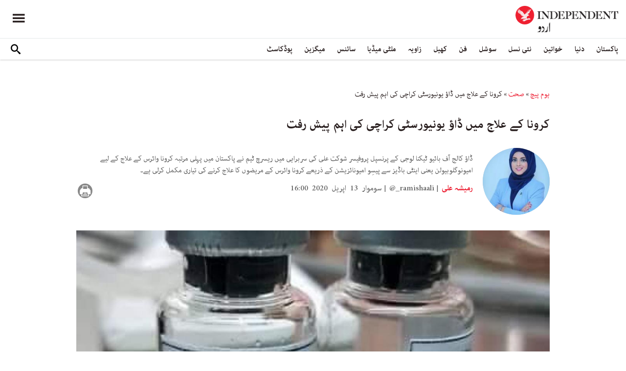

--- FILE ---
content_type: text/html; charset=utf-8
request_url: https://www.independenturdu.com/node/33936/%D8%B3%D8%A7%D8%A6%D9%86%D8%B3/%D8%B5%D8%AD%D8%AA/%DA%A9%D8%B1%D9%88%D9%86%D8%A7-%DA%A9%DB%92-%D8%B9%D9%84%D8%A7%D8%AC-%D9%85%DB%8C%DA%BA-%DA%88%D8%A7%D8%A4-%DB%8C%D9%88%D9%86%DB%8C%D9%88%D8%B1%D8%B3%D9%B9%DB%8C-%DA%A9%D8%B1%D8%A7%DA%86%DB%8C-%DA%A9%DB%8C-%D8%A7%DB%81%D9%85-%D9%BE%DB%8C%D8%B4-%D8%B1%D9%81%D8%AA
body_size: 15846
content:
<!doctype html>
<html class="no-js" dir="rtl" lang="ur">

<head>
  <script async src="https://cdn.onthe.io/io.js/l29EelfYkJdp"></script>
  <meta charset="utf-8" />
  <meta http-equiv="Content-Type" content="text/html; charset=utf-8" />
<link rel="apple-touch-icon" href="https://www.independenturdu.com/sites/default/files/logo-urdu.png" type="image/png" />
<link rel="apple-touch-icon-precomposed" href="https://www.independenturdu.com/sites/default/files/logo-urdu_0.png" type="image/png" />
<meta name="description" content="ڈاؤ یونیورسٹی کی ریسرچ ٹیم نے کرونا کے صحت یاب مریضوں کے خون سے حاصل شدہ اینٹی باڈیز سے (آئی وی آئی جی) تیار کرلی جس کے ذریعے کرونا متاثرین کا علاج کیا جاسکے گا۔ ڈاؤ کالج آف بائیو ٹیکنا لوجی کے پرنسپل پروفیسر شوکت علی کی سربراہی میں ریسرچ ٹیم نے پاکستان میں پہلی مرتبہ کرونا وائرس کے علاج کے لیے امیونوگلوبیولن یعنی اینٹی باڈیز سے پیسِو امیونائزیشن کے ذریعے کرونا وائرس کے" />
<meta name="generator" content="Drupal 7 (https://www.drupal.org)" />
<link rel="image_src" href="https://www.independenturdu.com/sites/default/files/styles/1200x630/public/article/main-image/2020/04/13/80266-475067153.jpeg?itok=uTbDyG0Z" />
<link rel="canonical" href="https://www.independenturdu.com/node/33936" />
<link rel="shortlink" href="https://www.independenturdu.com/node/33936" />
<meta property="fb:admins" content="804060108" />
<meta property="fb:app_id" content="2106714179382469" />
<meta property="og:site_name" content="Independent Urdu" />
<meta property="og:type" content="article" />
<meta property="og:title" content="کرونا کے علاج میں ڈاؤ یونیورسٹی کراچی کی اہم پیش رفت" />
<meta property="og:url" content="https://www.independenturdu.com/node/33936/%D8%B3%D8%A7%D8%A6%D9%86%D8%B3/%D8%B5%D8%AD%D8%AA/%DA%A9%D8%B1%D9%88%D9%86%D8%A7-%DA%A9%DB%92-%D8%B9%D9%84%D8%A7%D8%AC-%D9%85%DB%8C%DA%BA-%DA%88%D8%A7%D8%A4-%DB%8C%D9%88%D9%86%DB%8C%D9%88%D8%B1%D8%B3%D9%B9%DB%8C-%DA%A9%D8%B1%D8%A7%DA%86%DB%8C-%DA%A9%DB%8C-%D8%A7%DB%81%D9%85-%D9%BE%DB%8C%D8%B4-%D8%B1%D9%81%D8%AA" />
<meta property="og:description" content="ڈاؤ یونیورسٹی کی ریسرچ ٹیم نے کرونا کے صحت یاب مریضوں کے خون سے حاصل شدہ اینٹی باڈیز سے (آئی وی آئی جی) تیار کرلی جس کے ذریعے کرونا متاثرین کا علاج کیا جاسکے گا۔ ڈاؤ کالج آف بائیو ٹیکنا لوجی کے پرنسپل پروفیسر شوکت علی کی سربراہی میں ریسرچ ٹیم نے پاکستان میں پہلی مرتبہ کرونا وائرس کے علاج کے لیے امیونوگلوبیولن یعنی اینٹی باڈیز سے پیسِو امیونائزیشن کے ذریعے کرونا وائرس کے مریضوں کا علاج کرنے کی تیاری مکمل کر لی ہے۔ یہ پیسو امیونائزیشن کی ہی ایک قسم ہے لیکن اس میں پلازما کو مکمل طور پر استعمال نہیں کیا جاتا بلکہ صرف اینٹی باڈیز ہی لی جاتی ہیں۔ یہ طریقہ علاج پلازما تھراپی سے مختلف ہے جس میں سار" />
<meta property="og:updated_time" content="2020-04-13T16:59:41+05:00" />
<meta property="og:image" content="https://www.independenturdu.com/sites/default/files/styles/1200x630/public/article/main-image/2020/04/13/80266-475067153.jpeg?itok=uTbDyG0Z" />
<meta property="og:image:url" content="https://www.independenturdu.com/sites/default/files/styles/1200x630/public/article/main-image/2020/04/13/80266-475067153.jpeg?itok=uTbDyG0Z" />
<meta property="og:image:secure_url" content="https://www.independenturdu.com/sites/default/files/styles/1200x630/public/article/main-image/2020/04/13/80266-475067153.jpeg?itok=uTbDyG0Z" />
<meta name="twitter:card" content="summary_large_image" />
<meta name="twitter:title" content="کرونا کے علاج میں ڈاؤ یونیورسٹی کراچی کی اہم پیش رفت" />
<meta name="twitter:url" content="https://www.independenturdu.com/node/33936/%D8%B3%D8%A7%D8%A6%D9%86%D8%B3/%D8%B5%D8%AD%D8%AA/%DA%A9%D8%B1%D9%88%D9%86%D8%A7-%DA%A9%DB%92-%D8%B9%D9%84%D8%A7%D8%AC-%D9%85%DB%8C%DA%BA-%DA%88%D8%A7%D8%A4-%DB%8C%D9%88%D9%86%DB%8C%D9%88%D8%B1%D8%B3%D9%B9%DB%8C-%DA%A9%D8%B1%D8%A7%DA%86%DB%8C-%DA%A9%DB%8C-%D8%A7%DB%81%D9%85-%D9%BE%DB%8C%D8%B4-%D8%B1%D9%81%D8%AA" />
<meta name="twitter:description" content="ڈاؤ یونیورسٹی کی ریسرچ ٹیم نے کرونا کے صحت یاب مریضوں کے خون سے حاصل شدہ اینٹی باڈیز سے (آئی وی آئی جی) تیار کرلی جس کے ذریعے کرونا متاثرین کا علاج کیا جاسکے گا۔ ڈاؤ کالج آف بائیو ٹیکنا لوجی کے" />
<meta name="twitter:image" content="https://www.independenturdu.com/sites/default/files/styles/1200x630/public/article/main-image/2020/04/13/80266-475067153.jpeg?itok=uTbDyG0Z" />
<meta property="article:published_time" content="2020-04-13T15:58:37+05:00" />
<meta property="article:modified_time" content="2020-04-13T16:59:41+05:00" />
<meta itemprop="name" content="کرونا کے علاج میں ڈاؤ یونیورسٹی کراچی کی اہم پیش رفت" />
<meta itemprop="description" content="ڈاؤ یونیورسٹی کی ریسرچ ٹیم نے کرونا کے صحت یاب مریضوں کے خون سے حاصل شدہ اینٹی باڈیز سے (آئی وی آئی جی) تیار کرلی جس کے ذریعے کرونا متاثرین کا علاج کیا جاسکے گا۔ ڈاؤ کالج آف بائیو ٹیکنا لوجی کے پرنسپل پروفیسر شوکت علی کی سربراہی میں ریسرچ ٹیم نے پاکستان میں پہلی مرتبہ کرونا وائرس کے علاج کے لیے امیونوگلوبیولن یعنی اینٹی باڈیز سے پیسِو امیونائزیشن کے ذریعے کرونا وائرس کے مریضوں کا علاج کرنے کی تیاری مکمل کر لی ہے۔ یہ پیسو امیونائزیشن کی ہی ایک قسم ہے لیکن اس میں پلازما کو مکمل طور پر استعمال نہیں کیا جاتا بلکہ صرف اینٹی باڈیز ہی لی جاتی ہیں۔ یہ طریقہ علاج پلازما تھراپی سے مختلف ہے جس میں سار" />
<link rel="shortcut icon" href="https://www.independenturdu.com/sites/default/files/favicon.ico" type="image/vnd.microsoft.icon" />
  <meta http-equiv="x-ua-compatible" content="ie=edge">
  <!--meta property="fb:pages" content="276135229843412" /-->
  <meta name="viewport" content="width=device-width, initial-scale=1.0">
  <title>کرونا کے علاج میں ڈاؤ یونیورسٹی کراچی کی اہم پیش رفت | Independent Urdu</title>
  <link type="text/css" rel="stylesheet" href="https://www.independenturdu.com/sites/default/files/css/css_S_9jg6WMMYt2eeeoQaVMsndFTrQrlmul5BkwxQx_tEE.css" media="all" />
<link type="text/css" rel="stylesheet" href="https://www.independenturdu.com/sites/default/files/css/css_wj0e1p6pR4acgyzXJUoGnx4tGR-JnswVlpFLOgLFkAo.css" media="all" />
<link type="text/css" rel="stylesheet" href="https://www.independenturdu.com/sites/default/files/css/css_PGbJgHCUCBf4dg7K9Kt8aAwsApndP4GZ9RuToPy3-Fk.css" media="all" />
<link type="text/css" rel="stylesheet" href="//cdn.jsdelivr.net/qtip2/3.0.3/jquery.qtip.min.css" media="all" />
<link type="text/css" rel="stylesheet" href="https://www.independenturdu.com/sites/default/files/css/css_iUxidrPiIsqnRiyq6JlifcEY5H1z3IFRWii6PVaVxJs.css" media="all" />
<link type="text/css" rel="stylesheet" href="https://www.independenturdu.com/sites/default/files/css/css_F-lisj2zdwynlLmkI_IKhmwXH4ilyqrsCZZ8Zv4wnf8.css" media="all" />
  <script type="text/javascript" src="https://www.independenturdu.com/sites/default/files/js/js_ypadrG4kz9-JBpNOXmgjyVozLCJG_1RP3Ig-iqWR8n0.js"></script>
<script type="text/javascript" src="https://www.independenturdu.com/sites/default/files/js/js_tT0Tbc6VeSLuQy4tM2WtX1xKgNSXhYsNNSBf35Kb6pE.js"></script>
<script type="text/javascript" src="https://www.independenturdu.com/sites/default/files/js/js_rpNSt_iz67BdUOiX-6hgAw47qD1B085wu6TXjJUA5Ok.js"></script>
<script type="text/javascript" src="https://www.independenturdu.com/sites/default/files/js/js_RAkA92l_6rMhl73fjF6giQV6I41MPIO2fHEuXfcaQ1k.js"></script>
<script type="text/javascript" src="//cdn.jsdelivr.net/qtip2/3.0.3/jquery.qtip.min.js"></script>
<script type="text/javascript" src="https://www.independenturdu.com/sites/default/files/js/js_fuXEniobVYpOAmbn2JxzsYk1Z_I95pwkcaYUBG1NtjA.js"></script>
<script type="text/javascript">
<!--//--><![CDATA[//><!--
jQuery.extend(Drupal.settings, {"basePath":"\/","pathPrefix":"","ajaxPageState":{"theme":"independent_v2","theme_token":"6FUN7rPpx5m6jGf3ed-_PZTo7GlsdBZ1gGyctcNhifg","js":{"sites\/all\/modules\/jquery_update\/replace\/jquery\/1.10\/jquery.min.js":1,"misc\/jquery-extend-3.4.0.js":1,"misc\/jquery-html-prefilter-3.5.0-backport.js":1,"misc\/jquery.once.js":1,"misc\/drupal.js":1,"https:\/\/www.independenturdu.com\/misc\/vertical-tabs.js":1,"sites\/all\/modules\/fb_instant_articles\/modules\/fb_instant_articles_display\/js\/admin.js":1,"public:\/\/languages\/ur_nIcrXHzAGIhOpgdAQ4dradUBMH1FV6ncn4iZ5G-tmgo.js":1,"\/\/cdn.jsdelivr.net\/qtip2\/3.0.3\/jquery.qtip.min.js":1,"sites\/all\/modules\/scald\/modules\/providers\/scald_image\/scald_image.js":1,"sites\/all\/modules\/qtip\/js\/qtip.js":1},"css":{"modules\/system\/system.base.css":1,"modules\/system\/system.base-rtl.css":1,"modules\/system\/system.messages.css":1,"modules\/system\/system.messages-rtl.css":1,"modules\/field\/theme\/field-rtl.css":1,"sites\/all\/modules\/scald\/modules\/fields\/mee\/css\/editor-global.css":1,"modules\/user\/user.css":1,"modules\/user\/user-rtl.css":1,"sites\/all\/modules\/youtube\/css\/youtube.css":1,"sites\/all\/modules\/views\/css\/views-rtl.css":1,"sites\/all\/modules\/ckeditor\/css\/ckeditor.css":1,"sites\/all\/modules\/ckeditor\/css\/ckeditor-rtl.css":1,"sites\/all\/modules\/media\/modules\/media_wysiwyg\/css\/media_wysiwyg.base.css":1,"sites\/all\/modules\/ctools\/css\/ctools.css":1,"\/\/cdn.jsdelivr.net\/qtip2\/3.0.3\/jquery.qtip.min.css":1,"sites\/all\/modules\/qtip\/css\/qtip.css":1,"sites\/all\/themes\/adminimal_theme\/css\/vertical-tabs.css":1,"sites\/all\/themes\/adminimal_theme\/css\/vertical-tabs-rtl.css":1,"sites\/all\/themes\/independent_v2\/assets\/css\/app-urdu-rtl.css":1}},"instances":"{\u0022default\u0022:{\u0022content\u0022:{\u0022text\u0022:\u0022\u0022},\u0022style\u0022:{\u0022tip\u0022:false,\u0022classes\u0022:\u0022\u0022},\u0022position\u0022:{\u0022at\u0022:\u0022bottom right\u0022,\u0022adjust\u0022:{\u0022method\u0022:\u0022\u0022},\u0022my\u0022:\u0022top left\u0022,\u0022viewport\u0022:false},\u0022show\u0022:{\u0022event\u0022:\u0022mouseenter \u0022},\u0022hide\u0022:{\u0022event\u0022:\u0022mouseleave \u0022}}}","qtipDebug":"{\u0022leaveElement\u0022:0}","urlIsAjaxTrusted":{"\/node\/33936\/%D8%B3%D8%A7%D8%A6%D9%86%D8%B3\/%D8%B5%D8%AD%D8%AA\/%DA%A9%D8%B1%D9%88%D9%86%D8%A7-%DA%A9%DB%92-%D8%B9%D9%84%D8%A7%D8%AC-%D9%85%DB%8C%DA%BA-%DA%88%D8%A7%D8%A4-%DB%8C%D9%88%D9%86%DB%8C%D9%88%D8%B1%D8%B3%D9%B9%DB%8C-%DA%A9%D8%B1%D8%A7%DA%86%DB%8C-%DA%A9%DB%8C-%D8%A7%DB%81%D9%85-%D9%BE%DB%8C%D8%B4-%D8%B1%D9%81%D8%AA":true}});
//--><!]]>
</script>
  

  <!-- Global site tag (gtag.js) - Google Analytics -->
<script async src="https://www.googletagmanager.com/gtag/js?id=UA-129565087-3"></script>
<script>
  window.dataLayer = window.dataLayer || [];
  function gtag(){dataLayer.push(arguments);}
  gtag('js', new Date());

  gtag('config', 'UA-129565087-3');
</script>

<!-- Google Tag Manager -->
<script>(function(w,d,s,l,i){w[l]=w[l]||[];w[l].push({'gtm.start':
new Date().getTime(),event:'gtm.js'});var f=d.getElementsByTagName(s)[0],
j=d.createElement(s),dl=l!='dataLayer'?'&l='+l:'';j.async=true;j.src=
'https://www.googletagmanager.com/gtm.js?id='+i+dl;f.parentNode.insertBefore(j,f);
})(window,document,'script','dataLayer','GTM-M63WN22');</script>
<!-- End Google Tag Manager -->
<!-- oracle -->
<script type="text/javascript"> 
    window.bk_async = function() { 

    bk_addPageCtx('key', 'value'); 
    bk_addEmailHash("EMAIL_ADDRESS");

    BKTAG.doTag(83221, 10); }; 
    (function() { 
    var scripts = document.getElementsByTagName('script')[0]; 
    var s = document.createElement('script'); 
    s.async = true; 
    s.src = "https://tags.bkrtx.com/js/bk-coretag.js"; 
    scripts.parentNode.insertBefore(s, scripts); 
    }()); 
</script>  <!-- Facebook Pixel Code -->
<script>
!function(f,b,e,v,n,t,s)
{if(f.fbq)return;n=f.fbq=function(){n.callMethod?
n.callMethod.apply(n,arguments):n.queue.push(arguments)};
if(!f._fbq)f._fbq=n;n.push=n;n.loaded=!0;n.version='2.0';
n.queue=[];t=b.createElement(e);t.async=!0;
t.src=v;s=b.getElementsByTagName(e)[0];
s.parentNode.insertBefore(t,s)}(window,document,'script',
'https://connect.facebook.net/en_US/fbevents.js');
 fbq('init', '2494823637234887'); 
fbq('track', 'PageView');
</script>
<noscript>
 <img height="1" width="1" 
src="https://www.facebook.com/tr?id=2494823637234887&ev=PageView
&noscript=1"/>
</noscript>
<!-- End Facebook Pixel Code -->  <!-- Google Tag Manager -->
<script>(function(w,d,s,l,i){w[l]=w[l]||[];w[l].push({'gtm.start':
new Date().getTime(),event:'gtm.js'});var f=d.getElementsByTagName(s)[0],
j=d.createElement(s),dl=l!='dataLayer'?'&l='+l:'';j.async=true;j.src=
'https://www.googletagmanager.com/gtm.js?id='+i+dl;f.parentNode.insertBefore(j,f);
})(window,document,'script','dataLayer','GTM-WMNTKDM');</script>
<!-- End Google Tag Manager -->  <script type='text/javascript' src='https://platform-api.sharethis.com/js/sharethis.js#property=5ee3c05f90b911001213a0ee&product=inline-share-buttons&cms=sop' async='async'></script>
  <style type="text/css">
    #st_gdpr_iframe {
      right: -5000px !important;
      left: auto !important;
    }

    #st-1 {
      margin: 0 10px;
    }
  </style>
  <script type="text/javascript">
    !(function(p,l,o,w,i,n,g){
        if(!p[i]){
            p[i]=p[i]||[];
            p[i].push(i);
            p[i]=function(){(p[i].q=p[i].q||[]).push(arguments);};
            p[i].q=p[i].q||[];
            n=l.createElement(o);
            g=l.getElementsByTagName(o)[0];
            n.async=1;
            n.src=w;
            g.parentNode.insertBefore(n, g);
            n.onload = function() {
                window.l5plow.initTag('17', 1800, '', 'tracker.srmg-cdp.com');

                window.l5plow('enableFormTracking');
                window.l5plow('trackPageView');
            };
        }
    })(window, document, "script", "https://js.l5id.com/l5v3s.js", "l5track");
  </script>
  <script src="/srpc.js?ssssat"></script>
  <!-- Start GPT Tag -->
  <script async="async" src="https://securepubads.g.doubleclick.net/tag/js/gpt.js"></script>
  <script>
    window.googletag = window.googletag || {
      cmd: []
    };
    var anchorSlot;

    function isMobileDevice() {
      return /Android|webOS|iPhone|iPod|BlackBerry|IEMobile|Opera Mini/i.test(navigator.userAgent);
    }
    googletag.cmd.push(function() {
      var isDesktop = !isMobileDevice() && window.innerWidth > 1024;
      var isTablet = window.innerWidth > 767 && window.innerWidth <= 1024;
      var isMobile = isMobileDevice();

      

      var topMapping = googletag.sizeMapping()
        .addSize([1080, 0], [
          [970, 250],
          [970, 90],
          [728, 90]
        ])
        .addSize([750, 400], [
          [970, 250],
          [970, 90],
          [728, 90]
        ])
        .addSize([470, 400], [
          [320, 50],
          [320, 100]
        ])
        .addSize([0, 0], [
          [320, 50],
          [320, 100]
        ])
        .build();

      var midMapping = googletag.sizeMapping()
        .addSize([1080, 0], [
          [300, 250],
          [336, 280],
          [250, 250]
        ])
        .addSize([750, 400], [
          [300, 250],
          [336, 280],
          [250, 250]
        ])
        .addSize([470, 400], [
          [300, 250],
          [336, 280],
          [250, 250]
        ])
        .addSize([0, 0], [
          [300, 250],
          [336, 280],
          [250, 250]
        ])
        .build();


      var bottomMapping = googletag.sizeMapping()
        .addSize([1080, 0], [
          [970, 90],
          [970, 250],
          [728, 90]
        ])
        .addSize([750, 400], [
          [970, 90],
          [970, 250],
          [728, 90]
        ])
        .addSize([470, 400], [
          [300, 250],
          [336, 280],
          [320, 50],
          [320, 100]
        ])
        .addSize([0, 0], [
          [300, 250],
          [336, 280],
          [320, 50],
          [320, 100]
        ])
        .build();

      googletag.defineSlot('/5910/The-Independent-Urdu/Science', [1, 1], 'div-gpt-ad-3341368-0').addService(googletag.pubads());

      googletag.defineOutOfPageSlot('/5910/The-Independent-Urdu/Science', 'div-gpt-ad-3341368-1')
        .addService(googletag.pubads());


      googletag.defineSlot('/5910/The-Independent-Urdu/Science', [
          [970, 250],
          [970, 90],
          [728, 90],
          [320, 50],
          [320, 100]
        ], 'div-gpt-ad-3341368-2')
        .defineSizeMapping(topMapping)
        .setTargeting('position', 'Science')
        .addService(googletag.pubads());

      googletag.defineSlot('/5910/The-Independent-Urdu/Science', [
          [300, 250],
          [250, 250],
          [336, 280],
          ['Fluid']
        ], 'div-gpt-ad-3341368-3')
        .defineSizeMapping(midMapping)
        .setTargeting('position', 'Mid1')
        .addService(googletag.pubads());

      googletag.defineSlot('/5910/The-Independent-Urdu/Science', [
          [300, 250],
          [250, 250],
          [336, 280],
          ['Fluid']
        ], 'div-gpt-ad-3341368-4')
        .defineSizeMapping(midMapping)
        .setTargeting('position', 'Mid2')
        .addService(googletag.pubads());


      googletag.defineSlot('/5910/The-Independent-Urdu/Science', [
          [970, 90],
          [970, 250],
          [728, 90],
          [300, 250],
          [336, 280],
          [320, 50],
          [320, 100],
          ['Fluid']
        ], 'div-gpt-ad-3341368-5')
        .defineSizeMapping(bottomMapping)
        .setTargeting('position', 'btf')
        .addService(googletag.pubads());


      if (document.body.clientWidth <= 768) {
        anchorSlot = googletag.defineOutOfPageSlot(
          '/5910/The-Independent-Urdu/Art', googletag.enums.OutOfPageFormat.BOTTOM_ANCHOR);
      }
      if (anchorSlot) {
        anchorSlot
          .setTargeting('Page', 'Science')
          .addService(googletag.pubads());
      }

      // Configure page-level targeting.
      googletag.pubads().setTargeting('Page', ['Article']);
      googletag.pubads().setTargeting('url', [window.location.pathname]);
      googletag.pubads().enableLazyLoad({
        // Fetch slots within 2 viewports.
        fetchMarginPercent: 200,
        // Render slots within 1 viewports.
        renderMarginPercent: 100,
        mobileScaling: 2.0
      });
            var ppid = '76818008071bf77b56df8d19ad8a1659158a4c62c6fe6818429608f4e06eff79';
      googletag.pubads().enableSingleRequest();
      googletag.pubads().collapseEmptyDivs();
      googletag.pubads().setCentering(true);
      googletag.enableServices();
    });

    // networkCode is provided
    window.googletag = window.googletag || {
      cmd: []
    };
    googletag.secureSignalProviders = googletag.secureSignalProviders || [];
    googletag.secureSignalProviders.push({
      networkCode: "5910",
      collectorFunction: () => {
        // ...custom signal generation logic...
        return Promise.resolve("signal");
      },
    });
  </script>
  
  <script async src="https://serving.srmg.com/player/srmgads.js"></script>
  <script data-playerPro="current">(function(){var s=document.querySelector('script[data-playerPro="current"]');s.removeAttribute("data-playerPro");(playerPro=window.playerPro||[]).push({id:"nia_k0Utn7ub",after:s});})();</script>
  <script async src="//pahtuz.tech/c/independenturdu.com.js"></script>
  <script async='async' src='https://functions.adnami.io/api/macro/adsm.macro.independenturdu.com.js'></script>
</head>

<body class="html not-front not-logged-in no-sidebars page-node page-node- page-node-33936 node-type-article urdu-theme" >
  <div id='div-gpt-ad-3341368-0'>
    <script>
      googletag.cmd.push(function() {
        onDvtagReady(function () { 
        googletag.display('div-gpt-ad-3341368-0');
        });
      });
    </script>
  </div>

  <div id='div-gpt-ad-3341368-1'>
    <script>
      googletag.cmd.push(function() {
        onDvtagReady(function () { 
        googletag.display('div-gpt-ad-3341368-1');
        });
      });
    </script>
  </div>
  <!-- Google Tag Manager (noscript) -->
<noscript><iframe src="https://www.googletagmanager.com/ns.html?id=GTM-WMNTKDM"
height="0" width="0" style="display:none;visibility:hidden"></iframe></noscript>
<!-- End Google Tag Manager (noscript) -->    <div id="main-wrap">
    <a href="javascript:" id="return-to-top"><i class="icomoon-icon icon-arrow-up" style="vertical-align: middle;"></i></a>
    <div class="container">
      <header id="main-header">
  <style>
    .admin-menu main {
      padding-top: 0;
    }
  </style>
  <div id="sticky-header-waypoint">
    <div class="main-header-before">
      <div class="grid-x grid-margin-x align-justify align-stretch">
        <div class="cell shrink">
          <div class="logo">
            <a href="/">
              <img src="/sites/all/themes/independent_v2/assets/img/logo-urdu.png">
            </a>
          </div>
        </div>
        <div class="cell shrink">
          <div class="subheader-block">
            <ul class="menu align-stretch">

              <li class="quick-search">
                <button class="dropdown-toggle" title="Search"><i class="icomoon-icon icon-search"></i></button>
                <form class="search-form" action="/node/33936/%D8%B3%D8%A7%D8%A6%D9%86%D8%B3/%D8%B5%D8%AD%D8%AA/%DA%A9%D8%B1%D9%88%D9%86%D8%A7-%DA%A9%DB%92-%D8%B9%D9%84%D8%A7%D8%AC-%D9%85%DB%8C%DA%BA-%DA%88%D8%A7%D8%A4-%DB%8C%D9%88%D9%86%DB%8C%D9%88%D8%B1%D8%B3%D9%B9%DB%8C-%DA%A9%D8%B1%D8%A7%DA%86%DB%8C-%DA%A9%DB%8C-%D8%A7%DB%81%D9%85-%D9%BE%DB%8C%D8%B4-%D8%B1%D9%81%D8%AA" method="post" id="search-api-page-search-form-sorsearch" accept-charset="UTF-8"><div><div class="form-item form-type-textfield form-item-keys-1">
  <label class="element-invisible" for="edit-keys-1">تلاش کریں </label>
 <input placeholder="تلاش کریں" type="text" id="edit-keys-1" name="keys_1" value="" size="15" maxlength="128" class="form-text" />
</div>
<input type="hidden" name="id" value="1" />
<input type="submit" id="edit-submit-1" name="op" value="" class="form-submit" /><input type="hidden" name="form_build_id" value="form-TToi83Dn6Fwkh1-8OEZsK4KGJAI8PD3XlpxYMSFFGFI" />
<input type="hidden" name="form_id" value="search_api_page_search_form_sorsearch" />
</div></form>              </li>
              <li class="toggle-menu">
                <button class="toggle-nav-panel" type="button" aria-label="Menu" aria-controls="navigation"><i class="icomoon-icon icon-hamburger"></i></button>
              </li>
            </ul>
          </div>
        </div>
      </div>
    </div>

    <div class="main-header-inner show-for-large">
      <div class="grid-x grid-margin-x align-justify align-middle">
        <div class="cell auto">
          <nav class="nav-container">
            <ul class="menu"><li class="first expanded " wfd-id="4701"><a href="http://independenturdu.com/%D9%BE%D8%A7%DA%A9%D8%B3%D8%AA%D8%A7%D9%86" title="">پاکستان</a><ul class="menu"><li class="first leaf " wfd-id="4711"><a href="/%D8%B3%DB%8C%D8%A7%D8%B3%D8%AA" title="">سیاست</a></li>
<li class="last leaf " wfd-id="4716"><a href="/%D9%85%D8%B9%DB%8C%D8%B4%D8%AA" title="">معیشت</a></li>
</ul></li>
<li class="expanded " wfd-id="4536"><a href="/%D8%AF%D9%86%DB%8C%D8%A7" title="">دنیا</a><ul class="menu"><li class="first leaf " wfd-id="4721"><a href="/%D8%A7%DB%8C%D8%B4%DB%8C%D8%A7" title="">ایشیا</a></li>
<li class="leaf " wfd-id="4726"><a href="/%DB%8C%D9%88%D8%B1%D9%BE" title="">یورپ</a></li>
<li class="leaf " wfd-id="4866"><a href="/%D8%A7%D9%85%D8%B1%DB%8C%DA%A9%DB%81" title="">امریکہ</a></li>
<li class="last leaf " wfd-id="4736"><a href="/%D8%A7%D9%81%D8%B1%DB%8C%D9%82%DB%81" title="">افریقہ</a></li>
</ul></li>
<li class="expanded " wfd-id="4546"><a href="/%D8%AE%D9%88%D8%A7%D8%AA%DB%8C%D9%86" title="">خواتین</a><ul class="menu"><li class="first leaf " wfd-id="4741"><a href="/%DA%AF%DA%BE%D8%B1" title="">گھر</a></li>
<li class="leaf " wfd-id="4746"><a href="/%D8%AF%D9%81%D8%AA%D8%B1" title="">باصلاحیت</a></li>
<li class="leaf " wfd-id="4751"><a href="/%D8%B3%D9%B9%D8%A7%D8%A6%D9%84" title="">فیشن</a></li>
<li class="last leaf " wfd-id="4756"><a href="/%D9%81%D9%B9%D9%86%D8%B3" title="">فٹنس</a></li>
</ul></li>
<li class="expanded " wfd-id="4541"><a href="/%D9%86%D8%A6%DB%8C-%D9%86%D8%B3%D9%84" title="">نئی نسل</a><ul class="menu"><li class="first leaf " wfd-id="4761"><a href="/%D8%A7%D8%A8%DA%BE%D8%B1%D8%AA%DB%92-%D8%B3%D8%AA%D8%A7%D8%B1%DB%92" title="">ابھرتے ستارے</a></li>
<li class="last leaf " wfd-id="4766"><a href="/%DA%A9%DB%8C%D9%85%D9%BE%D8%B3" title="">کیمپس</a></li>
</ul></li>
<li class="expanded " wfd-id="4551"><a href="/%D8%B3%D9%88%D8%B4%D9%84" title="">سوشل</a><ul class="menu"><li class="first leaf " wfd-id="4771"><a href="/%D9%B9%D8%B1%DB%8C%D9%86%DA%88%D9%86%DA%AF" title="">ٹرینڈنگ</a></li>
<li class="last leaf " wfd-id="4776"><a href="/%D9%85%D9%90%DB%8C%D9%85" title="">مِیم</a></li>
</ul></li>
<li class="expanded " wfd-id="1999"><a href="/%D9%81%D9%86" title="آرٹ">فن</a><ul class="menu"><li class="first leaf " wfd-id="4781"><a href="/%D9%81%D9%84%D9%85" title="">فلم</a></li>
<li class="leaf " wfd-id="4871"><a href="/%D9%B9%DB%8C-%D9%88%DB%8C" title="">ٹی وی</a></li>
<li class="leaf " wfd-id="4786"><a href="/%D9%85%D9%88%D8%B3%DB%8C%D9%82%DB%8C" title="">موسیقی</a></li>
<li class="leaf " wfd-id="4791"><a href="/%D8%A2%D8%B1%D9%B9" title="">آرٹ</a></li>
<li class="last leaf " wfd-id="4796"><a href="/%D8%A7%D8%AF%D8%A8" title="">ادب</a></li>
</ul></li>
<li class="expanded " wfd-id="2370"><a href="/%DA%A9%DA%BE%DB%8C%D9%84" title="کھیل">کھیل</a><ul class="menu"><li class="first leaf " wfd-id="4801"><a href="/%DA%A9%D8%B1%DA%A9%D9%B9" title="">کرکٹ</a></li>
<li class="leaf " wfd-id="4806"><a href="/%D9%81%D9%B9-%D8%A8%D8%A7%D9%84" title="">فٹ بال</a></li>
<li class="last leaf " wfd-id="4811"><a href="/%D9%B9%DB%8C%D9%86%D8%B3" title="">ٹینس</a></li>
</ul></li>
<li class="expanded " wfd-id="1979"><a href="/%D8%B2%D8%A7%D9%88%DB%8C%DB%81" title="زاویہ">زاویہ</a><ul class="menu"><li class="first leaf " wfd-id="4816"><a href="/%D9%86%D9%82%D8%B7%DB%82-%D9%86%D8%B8%D8%B1" title="">نقطۂ نظر</a></li>
<li class="leaf " wfd-id="4821"><a href="/%D8%A8%D9%84%D8%A7%DA%AF" title="">بلاگ</a></li>
<li class="last leaf " wfd-id="4826"><a href="/%DA%A9%D8%A7%D8%B1%D9%B9%D9%88%D9%86" title="">کارٹون</a></li>
</ul></li>
<li class="expanded " wfd-id="1998"><a href="/%D9%85%D9%84%D9%B9%DB%8C-%D9%85%DB%8C%DA%88%DB%8C%D8%A7" title="ملٹی میڈیا">ملٹی میڈیا</a><ul class="menu"><li class="first leaf " wfd-id="5576"><a href="/%D9%88%DB%8C%DA%88%DB%8C%D9%88" title="">ویڈیو</a></li>
<li class="last leaf " wfd-id="5571"><a href="/%D8%AA%D8%B5%D9%88%DB%8C%D8%B1-%DA%A9%DB%81%D8%A7%D9%86%DB%8C" title="">تصویر کہانی</a></li>
</ul></li>
<li class="expanded " wfd-id="2371"><a href="/%D8%B3%D8%A7%D8%A6%D9%86%D8%B3" title="سائنس">سائنس</a><ul class="menu"><li class="first leaf " wfd-id="4831"><a href="/%D9%B9%DB%8C%DA%A9%D9%86%D8%A7%D9%84%D9%88%D8%AC%DB%8C" title="">ٹیکنالوجی</a></li>
<li class="leaf " wfd-id="4836"><a href="/%D8%AA%D8%AD%D9%82%DB%8C%D9%82" title="">تحقیق</a></li>
<li class="leaf " wfd-id="4841"><a href="/%D8%B5%D8%AD%D8%AA" title="">صحت</a></li>
<li class="last leaf " wfd-id="4846"><a href="/%D9%85%D8%A7%D8%AD%D9%88%D9%84%DB%8C%D8%A7%D8%AA" title="">ماحولیات</a></li>
</ul></li>
<li class="expanded " wfd-id="2374"><a href="/%D9%85%DB%8C%DA%AF%D8%B2%DB%8C%D9%86" title="میگزین">میگزین</a><ul class="menu"><li class="first leaf " wfd-id="4851"><a href="/%D9%85%DB%8C%D8%B1%DB%8C-%DA%A9%DB%81%D8%A7%D9%86%DB%8C" title="">میری کہانی</a></li>
<li class="leaf " wfd-id="4856"><a href="/%D9%B9%D8%A7%D9%BE-10" title="">ٹاپ 10</a></li>
<li class="last leaf " wfd-id="4861"><a href="/%D8%AA%D8%A7%D8%B1%DB%8C%D8%AE" title="">تاریخ</a></li>
</ul></li>
<li class="last leaf " wfd-id="6131"><a href="/podcast" title="">پوڈکاسٹ</a></li>
</ul>          </nav>
        </div>
        <div class="cell shrink">
          <div class="subheader-block">
            <ul class="menu">
              <li class="quick-search">
                <button class="dropdown-toggle" title="Search"><i class="icomoon-icon icon-search"></i></button>
                <form class="search-form" action="/node/33936/%D8%B3%D8%A7%D8%A6%D9%86%D8%B3/%D8%B5%D8%AD%D8%AA/%DA%A9%D8%B1%D9%88%D9%86%D8%A7-%DA%A9%DB%92-%D8%B9%D9%84%D8%A7%D8%AC-%D9%85%DB%8C%DA%BA-%DA%88%D8%A7%D8%A4-%DB%8C%D9%88%D9%86%DB%8C%D9%88%D8%B1%D8%B3%D9%B9%DB%8C-%DA%A9%D8%B1%D8%A7%DA%86%DB%8C-%DA%A9%DB%8C-%D8%A7%DB%81%D9%85-%D9%BE%DB%8C%D8%B4-%D8%B1%D9%81%D8%AA" method="post" id="search-api-page-search-form-sorsearch--2" accept-charset="UTF-8"><div><div class="form-item form-type-textfield form-item-keys-1">
  <label class="element-invisible" for="edit-keys-1--2">تلاش کریں </label>
 <input placeholder="تلاش کریں" type="text" id="edit-keys-1--2" name="keys_1" value="" size="15" maxlength="128" class="form-text" />
</div>
<input type="hidden" name="id" value="1" />
<input type="submit" id="edit-submit-1--2" name="op" value="" class="form-submit" /><input type="hidden" name="form_build_id" value="form-8Rf0IaQhF9TqyLFiN1Mi5tHOAQzrqPZnAoYKUKvhb1k" />
<input type="hidden" name="form_id" value="search_api_page_search_form_sorsearch" />
</div></form>              </li>
              <!-- <li class="edition">
                                <button class="dropdown-toggle" title="Edition"><i class="icomoon-icon icon-uk-flag"></i></button>
                                <ul class="dropdown-menu">
                                    <li>
                                        <a href="javascript:void(0)" data-edition="UK"><i class="icomoon-icon icon-uk-flag"></i> UK Edition</a>
                                    </li>
                                    <li>
                                        <a href="javascript:void(0)" data-edition="US"><i class="icomoon-icon icon-us-flag"></i> US Edition</a>
                                    </li>
                                    <li>
                                        <a href="javascript:void(0)" data-edition="US">النسخة العربية</a>
                                    </li>
                                </ul>
                            </li> -->
            </ul>
          </div>
        </div>
      </div>
    </div>
  </div>
</header>
<!-- STICKY TOP AD -->
<div class="ad-block ad-block-header block-wrapper" id="leaderboard" data-duration="3">
  <div class="block-wrapper__content">
    <div class="ad-block__holder small text-center">
      <div id='div-gpt-ad-3341368-2'>
        <script>
          googletag.cmd.push(function() {
            onDvtagReady(function () { 
            googletag.display('div-gpt-ad-3341368-2');
            });
          });
        </script>
      </div>
    </div>
  </div>
</div>
<div class="grid-x grid-margin-x">
  <div class="cell">
    <div id="nav-panel">
      <ul class="topics menu vertical large-horizontal"><li><a href="http://independenturdu.com/%D9%BE%D8%A7%DA%A9%D8%B3%D8%AA%D8%A7%D9%86" title="">پاکستان</a><span class="toggle"><i class="icomoon-icon icon-arrow-down"></i></span><ul><li><a href="/%D8%B3%DB%8C%D8%A7%D8%B3%D8%AA" title="">سیاست</a></li>
<li><a href="/%D9%85%D8%B9%DB%8C%D8%B4%D8%AA" title="">معیشت</a></li>
</ul></li>
<li><a href="/%D8%AF%D9%86%DB%8C%D8%A7" title="">دنیا</a><span class="toggle"><i class="icomoon-icon icon-arrow-down"></i></span><ul><li><a href="/%D8%A7%DB%8C%D8%B4%DB%8C%D8%A7" title="">ایشیا</a></li>
<li><a href="/%DB%8C%D9%88%D8%B1%D9%BE" title="">یورپ</a></li>
<li><a href="/%D8%A7%D9%85%D8%B1%DB%8C%DA%A9%DB%81" title="">امریکہ</a></li>
<li><a href="/%D8%A7%D9%81%D8%B1%DB%8C%D9%82%DB%81" title="">افریقہ</a></li>
</ul></li>
<li><a href="/%D8%AE%D9%88%D8%A7%D8%AA%DB%8C%D9%86" title="">خواتین</a><span class="toggle"><i class="icomoon-icon icon-arrow-down"></i></span><ul><li><a href="/%DA%AF%DA%BE%D8%B1" title="">گھر</a></li>
<li><a href="/%D8%AF%D9%81%D8%AA%D8%B1" title="">دفتر</a></li>
<li><a href="/%D8%B3%D9%B9%D8%A7%D8%A6%D9%84" title="">سٹائل</a></li>
<li><a href="/%D9%81%D9%B9%D9%86%D8%B3" title="">فٹنس</a></li>
</ul></li>
<li><a href="/%D9%86%D8%A6%DB%8C-%D9%86%D8%B3%D9%84" title="">نئی نسل</a><span class="toggle"><i class="icomoon-icon icon-arrow-down"></i></span><ul><li><a href="/%D8%A7%D8%A8%DA%BE%D8%B1%D8%AA%DB%92-%D8%B3%D8%AA%D8%A7%D8%B1%DB%92" title="">ابھرتے ستارے</a></li>
<li><a href="/%DA%A9%DB%8C%D9%85%D9%BE%D8%B3" title="">کیمپس</a></li>
</ul></li>
<li><a href="/%D8%B3%D9%88%D8%B4%D9%84" title="">سوشل</a><span class="toggle"><i class="icomoon-icon icon-arrow-down"></i></span><ul><li><a href="/%D9%B9%D8%B1%DB%8C%D9%86%DA%88%D9%86%DA%AF" title="">ٹرینڈنگ</a></li>
<li><a href="/%D9%85%D9%90%DB%8C%D9%85" title="">مِیم</a></li>
</ul></li>
<li><a href="/%D9%81%D9%86" title="آرٹ">فن</a><span class="toggle"><i class="icomoon-icon icon-arrow-down"></i></span><ul><li><a href="/%D9%81%D9%84%D9%85" title="">فلم</a></li>
<li><a href="/%D9%B9%DB%8C-%D9%88%DB%8C" title="">ٹی وی</a></li>
<li><a href="/%D9%85%D9%88%D8%B3%DB%8C%D9%82%DB%8C" title="">موسیقی</a></li>
<li><a href="/%D8%A2%D8%B1%D9%B9" title="">آرٹ</a></li>
<li><a href="/%D8%A7%D8%AF%D8%A8" title="">ادب</a></li>
</ul></li>
<li><a href="/%DA%A9%DA%BE%DB%8C%D9%84" title="کھیل">کھیل</a><span class="toggle"><i class="icomoon-icon icon-arrow-down"></i></span><ul><li><a href="/%DA%A9%D8%B1%DA%A9%D9%B9" title="">کرکٹ</a></li>
<li><a href="/%D9%81%D9%B9-%D8%A8%D8%A7%D9%84" title="">فٹ بال</a></li>
<li><a href="/%D9%B9%DB%8C%D9%86%D8%B3" title="">ٹینس</a></li>
</ul></li>
<li><a href="/%D8%B2%D8%A7%D9%88%DB%8C%DB%81" title="زاویہ">زاویہ</a><span class="toggle"><i class="icomoon-icon icon-arrow-down"></i></span><ul><li><a href="/%D9%86%D9%82%D8%B7%DB%82-%D9%86%D8%B8%D8%B1" title="">نقطۂ نظر</a></li>
<li><a href="/%D8%A8%D9%84%D8%A7%DA%AF" title="">بلاگ</a></li>
<li><a href="/%DA%A9%D8%A7%D8%B1%D9%B9%D9%88%D9%86" title="">کارٹون</a></li>
</ul></li>
<li><a href="/%D9%85%D9%84%D9%B9%DB%8C-%D9%85%DB%8C%DA%88%DB%8C%D8%A7" title="ملٹی میڈیا">ملٹی میڈیا</a><span class="toggle"><i class="icomoon-icon icon-arrow-down"></i></span><ul><li><a href="/%D9%88%DB%8C%DA%88%DB%8C%D9%88" title="">ویڈیو</a></li>
<li><a href="/%D8%AA%D8%B5%D9%88%DB%8C%D8%B1-%DA%A9%DB%81%D8%A7%D9%86%DB%8C" title="">تصویر کہانی</a></li>
</ul></li>
<li><a href="/%D8%B3%D8%A7%D8%A6%D9%86%D8%B3" title="سائنس">سائنس</a><span class="toggle"><i class="icomoon-icon icon-arrow-down"></i></span><ul><li><a href="/%D9%B9%DB%8C%DA%A9%D9%86%D8%A7%D9%84%D9%88%D8%AC%DB%8C" title="">ٹیکنالوجی</a></li>
<li><a href="/%D8%AA%D8%AD%D9%82%DB%8C%D9%82" title="">تحقیق</a></li>
<li><a href="/%D8%B5%D8%AD%D8%AA" title="">صحت</a></li>
<li><a href="/%D9%85%D8%A7%D8%AD%D9%88%D9%84%DB%8C%D8%A7%D8%AA" title="">ماحولیات</a></li>
</ul></li>
<li><a href="/%D9%85%DB%8C%DA%AF%D8%B2%DB%8C%D9%86" title="میگزین">میگزین</a><span class="toggle"><i class="icomoon-icon icon-arrow-down"></i></span><ul><li><a href="/%D9%85%DB%8C%D8%B1%DB%8C-%DA%A9%DB%81%D8%A7%D9%86%DB%8C" title="">میری کہانی</a></li>
<li><a href="/%D9%B9%D8%A7%D9%BE-10" title="">ٹاپ 10</a></li>
<li><a href="/%D8%AA%D8%A7%D8%B1%DB%8C%D8%AE" title="">تاریخ</a></li>
</ul></li>
<li><a href="/podcast" title="">پوڈکاسٹ</a><span class="toggle"><i class="icomoon-icon icon-arrow-down"></i></span></li>
</ul>    </div>
  </div>
</div>
      <script>
  window.dataLayer = window.dataLayer || [];
  dataLayer.push({
    event: 'custom_page_view',
    page_type: "content - article",
    article_id: "33936",
    article_category: "صحت",
    article_author: "رمیشہ علی",
    article_publish_date: "",
    article_length: "734",
    tags: "[کرونا اور پاکستان,کورونا,کرونا کا علاج]"
  });
</script>
<main>
  <div class="breadcrumbs-wrapper hide-for-small-only">
    <div class="grid-container">
      <div class="grid-x">
        <div class="cell">
                              <h2 class="element-invisible">You are here</h2><div class="breadcrumb"><span class="inline odd first"><a href="/">ہوم پیچ</a></span> <span class="delimiter">»</span> <span class="inline even"><a href="https://www.independenturdu.com/صحت">صحت</a></span> <span class="delimiter">»</span> <span class="inline odd last">کرونا کے علاج میں ڈاؤ یونیورسٹی کراچی کی اہم پیش رفت</span></div>                                      </div>
      </div>
    </div>
  </div>
      <section class="entry-article-topper" dir="rtl">
      <div class="grid-x grid-margin-x">
        <div class="cell">
          <div class="entry-header margin-bottom-1 clearfix has-avatar">
            <div class="entry-title">
              <h1>کرونا کے علاج میں ڈاؤ یونیورسٹی کراچی کی اہم پیش رفت</h1>
            </div>
                          <div class="entry-subtitle">
                <h2>ڈاؤ کالج آف بائیو ٹیکنا لوجی کے پرنسپل پروفیسر شوکت علی کی سربراہی میں ریسرچ ٹیم نے پاکستان میں پہلی مرتبہ کرونا وائرس کے علاج کے لیے امیونوگلوبیولن یعنی اینٹی باڈیز سے پیسِو امیونائزیشن کے ذریعے کرونا وائرس کے مریضوں کا علاج کرنے کی تیاری مکمل کرلی ہے۔</h2>
              </div>
                                      <div class="author-avatar">
                <a href="/taxonomy/term/2341">
                  <img src="https://www.independenturdu.com/sites/default/files/styles/150x150/public/Ramisha%20Ali.jpg?itok=iGYN-bG_" alt="">
                </a>
              </div>
                        <div class="entry-meta-wrapper">
              <div class="grid-x align-justify align-middle">
                <div class="cell shrink" style="max-width: 100%">
                  <div class="entry-meta">
                                            <div class="entry-meta-field entry-meta-author" style="display: inline-block">
                          <a href="/taxonomy/term/2341">
                            رمیشہ علی                          </a>
                                                                                <span class="author-twitter"><a href="https://twitter.com/ramishaali_">@_ramishaali</a></span>
                                                  </div>
                                        <div class="entry-meta-field entry-meta-publish-date">
                      <time>سوموار 13 اپریل 2020 16:00</time>                    </div>
                    <!-- <div class="entry-meta-field entry-meta-comment"><a href="#">5 تعليقات</a></div> -->
                  </div>
                </div>
                <div class="cell large-shrink">
                  <div class="share-block">
                    <div class="socials-btns">
                      <!-- Go to www.addthis.com/dashboard to customize your tools -->
                      <div class="sharethis-inline-share-buttons"></div>
                      <!--<div class="addthis_inline_share_toolbox"></div>-->
                      <a href="#" title="Print" class="social-btn printer-btn-bg round print-btn"><i class="icomoon-icon icon-printer"></i></a>
                    </div>
                  </div>
                  <!-- <div class="follow-block">
                                    <div class="fb-like"
                                        data-href="https://www.facebook.com/Independent-Arabia-303651683481268"
                                        data-layout="button_count"
                                        data-size="small"
                                        data-action="like"
                                        data-show-faces="false">
                                    </div>
                                </div> -->
                </div>
              </div>
            </div>
          </div>
                      <div class="entry-media">
                                          <div class="entry-media-inner-img">
                <span class="sizer"></span>
                <img class="lazy fill-content abs-element" src="https://www.independenturdu.com/sites/default/files/styles/1368x911/public/article/main-image/2020/04/13/80266-475067153.jpeg?itok=_SXDodG8" style="">
              </div>
                              <div class="caption-field">
                  <p dir="rtl">(ٹوئٹر)</p>

                </div>
                          </div>
                  </div>
      </div>
    </section>
    <div class="grid-container">
    <article class="entry-article">
      <div class="grid-x align-justify">
        <div class="content-wrap-holder cell">
            <div class="region region-content">
    <div id="block-system-main" class="block block-system">

    
  <div class="content">
      <script>
    window._io_config = window._io_config || {};
    window._io_config["0.2.0"] = window._io_config["0.2.0"] || [];
    window._io_config["0.2.0"].push({
      page_url: "https://www.independenturdu.com/node/33936/%D8%B3%D8%A7%D8%A6%D9%86%D8%B3/%D8%B5%D8%AD%D8%AA/%DA%A9%D8%B1%D9%88%D9%86%D8%A7-%DA%A9%DB%92-%D8%B9%D9%84%D8%A7%D8%AC-%D9%85%DB%8C%DA%BA-%DA%88%D8%A7%D8%A4-%DB%8C%D9%88%D9%86%DB%8C%D9%88%D8%B1%D8%B3%D9%B9%DB%8C-%DA%A9%D8%B1%D8%A7%DA%86%DB%8C-%DA%A9%DB%8C-%D8%A7%DB%81%D9%85-%D9%BE%DB%8C%D8%B4-%D8%B1%D9%81%D8%AA",
      page_url_canonical: "/node/33936/",
      page_title: "کرونا کے علاج میں ڈاؤ یونیورسٹی کراچی کی اہم پیش رفت",
      page_type: "article",
      page_language: "ur",
              tag: ["کرونا اور پاکستان","کورونا","کرونا کا علاج"],
            article_authors: ["رمیشہ علی"],      article_categories: ["صحت"],      article_type: "https://www.independenturdu.com/sites/default/files/styles/800x600/public/article/main-image/2020/04/13/80266-475067153.jpeg?itok=5lMbFKos",
      article_publication_date: "Mon, 13 Apr 2020 16:00:00 +0500"    });
  </script>
<script type="text/javascript">
  (function() {
    /** CONFIGURATION START **/
    var _sf_async_config = window._sf_async_config = (window._sf_async_config || {});
    _sf_async_config.uid = 67194;
    _sf_async_config.domain = 'independenturdu.com'; //CHANGE THIS TO THE ROOT DOMAIN
    _sf_async_config.flickerControl = false;
    _sf_async_config.useCanonical = true;
    _sf_async_config.useCanonicalDomain = true;
	 _sf_async_config.sections= "صحت";	   
	_sf_async_config.authors =  "رمیشہ علی";		
  
   
    /** CONFIGURATION END **/
    function loadChartbeat() {
        var e = document.createElement('script');
        var n = document.getElementsByTagName('script')[0];
        e.type = 'text/javascript';
        e.async = true;
        e.src = '//static.chartbeat.com/js/chartbeat.js';
        n.parentNode.insertBefore(e, n);
    }
    loadChartbeat();
  })();
</script>

<script async src="//static.chartbeat.com/js/chartbeat_mab.js"></script>


  <div class="content-wrap">
    <div class="printable-area page-taxonomy-term-5636" dir="rtl">
      <script>
        if (isMobileDevice()) {
          document.write("<div class='block-wrapper'><div class='premium-content'><div id='div-gpt-ad-3341368-3'></div></div></div>");
          googletag.cmd.push(function() {
            onDvtagReady(function () { 
            googletag.display('div-gpt-ad-3341368-3');
            });
          });

        }
      </script>
      <div class="entry-content" data-io-article-url="https://www.independenturdu.com/node/33936/%D8%B3%D8%A7%D8%A6%D9%86%D8%B3/%D8%B5%D8%AD%D8%AA/%DA%A9%D8%B1%D9%88%D9%86%D8%A7-%DA%A9%DB%92-%D8%B9%D9%84%D8%A7%D8%AC-%D9%85%DB%8C%DA%BA-%DA%88%D8%A7%D8%A4-%DB%8C%D9%88%D9%86%DB%8C%D9%88%D8%B1%D8%B3%D9%B9%DB%8C-%DA%A9%D8%B1%D8%A7%DA%86%DB%8C-%DA%A9%DB%8C-%D8%A7%DB%81%D9%85-%D9%BE%DB%8C%D8%B4-%D8%B1%D9%81%D8%AA">
        <div class="field field-name-body field-type-text-with-summary field-label-hidden"><div class="field-items"><div class="field-item even"><p dir="rtl"><strong>ڈاؤ یونیورسٹی کی ریسرچ ٹیم نے کرونا کے صحت یاب مریضوں کے خون سے حاصل شدہ اینٹی باڈیز سے (آئی وی آئی جی) تیار کرلی جس کے ذریعے کرونا متاثرین کا علاج کیا جاسکے گا۔</strong></p>

<p dir="rtl">ڈاؤ کالج آف بائیو ٹیکنا لوجی کے پرنسپل پروفیسر شوکت علی کی سربراہی میں ریسرچ ٹیم نے پاکستان میں پہلی مرتبہ کرونا وائرس کے علاج کے لیے امیونوگلوبیولن یعنی اینٹی باڈیز سے پیسِو امیونائزیشن کے ذریعے کرونا وائرس کے مریضوں کا علاج کرنے کی تیاری مکمل کر لی ہے۔</p>

<p dir="rtl">یہ پیسو امیونائزیشن کی ہی ایک قسم ہے لیکن اس میں پلازما  کو مکمل طور پر استعمال نہیں کیا جاتا بلکہ صرف اینٹی باڈیز ہی لی جاتی ہیں۔ یہ طریقہ علاج  پلازما تھراپی سے مختلف ہے جس میں سارے کا سارے پلازما استعمال ہوتا ہے۔</p>

<p dir="rtl">یاد رہے کہ اگر خون میں سے سرخ خلیے، سفید خلیے اور پلیٹلیٹس نکال لی جائیں تو باقی جو سیال بچتا ہے اسے پلازما کہا جاتا ہے۔ اینٹی باڈی یا امیونو گلوبیولن وہ مخصوص پروٹین مالیکیول ہوتے ہیں جنہیں جسم جراثیم کے مقابلے کے تیار کرتا ہے۔ جب کوئی مریض کرونا وائرس کے مرض سے صحت یاب ہو جاتا ہے تو اس کے پلازما میں یہ اینی باڈیز موجود ہوتی ہیں۔ </p>

<p dir="rtl">ڈاؤ یونیورسٹی کی ریسرچ ٹیم کے سربراہ پروفریسر شوکت علی کے مطابق یہ طریقۂ علاج محفوظ اور موثر ہے۔ اس علاج میں کرونا سے صحت یاب مریض کے خون میں نمو پانے والی اینٹی باڈیز کو علیحدہ کرنے کے بعد شفاف کرکے امیونو گلوبیولن تیار کی جاتی ہے یہ طریقہ علاج  پلازما تھراپی سے مختلف ہے۔</p>

<p dir="rtl">ڈاؤ یونیورسٹی کے وائس چانسلر پروفیسر محمد سعید قریشی کی زیرنگرانی کام کرنے والی ٹیم نے انٹرا وینس امیونوگلوبیولن (آئی وی آئی جی) تیار کی۔ ابتدائی طور اس  ٹیم نے مارچ کے مہینے میں کرونا کے صحت یاب مریضوں سے خون کے نمونے جمع کیے۔ پھراس ٹیم نے ان کے خون کے نمونوں میں سے پلازما الگ کر کے اس سے اینٹی باڈیزکو کیمیائی طور پر الگ کیا اور صاف شفاف کیا۔</p>

<p dir="rtl">بعد ازاں الٹرا فلٹر تکنیک کے ذریعے ان اینٹی باڈیز کو مرتکز کیا جو انجیکشن کے ذریعے کرونا کے مریضوں کے خون میں داخل کی جائیں گی۔</p>

<p dir="rtl"><strong>پلازما  تھیراپی اور انٹراوینس امیونوگلوبیولن تھیراپی میں کیا فرق ہے؟</strong></p>

<p dir="rtl">ریسرچ ٹیم کے سربراہ پروفریسر شوکت علی کے مطابق یہ طریقہ غیرمتحرک مامونیت (پیسو امیونائزیشن) کی ہی ایک قسم ہے مگر اس میں مکمل پلازما  استعمال کرنے کے بجائے اسے شفاف کرکے صرف اینٹی باڈیز ہی لی جاتی ہیں۔ اس محفوظ اورموثر طریقہ کار کو اس سے پہلے بھی بڑے پیمانے پر دنیا میں پھیلنے والے وبائی امراض سارس، مرس، اور ابیولا میں موثر طورپر استعمال کیا جا چکا ہے۔ جبکہ تشنج، انفلوئنزا اور ریبیز کی شفاف اینٹی باڈیز دنیا میں تجارتی سطح پر فروخت کےلیے بھی دستیاب ہوتی ہیں۔</p>

<p dir="rtl">ریسرچ ٹیم نے کوووڈ 19 کے صحت یاب مریضوں کی جانب سے کم مقدار میں عطیہ کیے گئے خون کو شفاف کر کے اینٹی باڈیز علیحدہ کیں جو کرونا کو غیرموثر کر چکے تھے۔ ان کی لیبارٹری ٹیسٹنگ اور لیب میں جانوروں پر اس کا سیفٹی ٹرائل کرکے حاصل ہونے والی امیونوگلوبیولن کو  کامیابی کے ساتھ تجرباتی بنیادوں پرانجیکشن کی شیشیوں (وائلز) میں محفوظ کر لیا۔</p>

<p dir="rtl">ڈاؤ یونیورسٹی کے وائس چانسلر پروفیسرمحمد سعید قریشی نے ڈاؤ یونیورسٹی اسپتال کے معالجین کو ریسرچ ٹیم کے ساتھ مل کر اس نئے طریقہ علاج کے ٹرائل کے لیے اخلاقی اور قانونی حکمت عملی وضع کرنے کا ٹاسک سونپ دیا ہے۔ مشترکہ ٹیم کے اراکین میں ڈاکٹر شوبھا لکشمی، سید منیب الدین، میر راشد علی، عائشہ علی، مجتبی خان، فاطمہ انجم اور ڈاکٹر صہیب توحید شامل ہیں۔  </p>

<div class="simplebox injected-block-holder" style="direction:rtl;">
<h1 class="box-title">مزید پڑھ</h1>

<p>اس سیکشن میں متعلقہ حوالہ پوائنٹس شامل ہیں (Related Nodes field)</p>
</div>

<p dir="rtl">ریسرچ ٹیم کے سربراہ پروفریسر شوکت علی کے مطابق ایک ہفتے قبل ہی دنیا کی چھ بڑی ویکسین بنانے والی کمپنیوں نے اس عمل کو شروع کرنے کے لیے اشتراک کا اعلان کیا تھا۔ تاہم ڈاؤ یونیورسٹی نے اس عمل میں سبقت لیتے ہوئے مقامی کرونا وائرس کی نئی قسم کے خلاف انٹراوینس امیونوگلوبیولن تیار کر لی ہے۔</p>

<p dir="rtl">ان کا مزید کہنا تھا کہ ’حالیہ دنوں کی ریسرچ نے مقامی کرونا وائرس کی قسم میں کچھ جینیاتی تبدیلیوں کی طرف اشارہ کیا ہے۔ ایسی صورت میں مقامی وائرس کے خلاف بنائی گئی آئی وی آئی جی بہت موثر اور مفید ثابت ہو گی۔ ڈاؤ یونیورسٹی نے نئے کرونا وائرس کے خلاف کی جانے والی کوششوں میں انسانی جین میں ایسی تبدیلیوں کا پتہ لگایا جو کرونا وائرس کے خلاف مزاحمت فراہم کر سکتی ہیں، اور اب صحت یاب مریضوں کے خون سے حاصل شدہ اینٹی باڈیز سے انٹرا وینس امینوگلوبیولن تیار کر لی ہے۔‘</p>
</div></div></div>                


      </div>
    </div>
                <div class="injected-block injected-block-read-more hide">
          <h6 class="box-title">مزید پڑھیے</h6>
          <ul>
                          <li>
                                  <div>
                    <a href="/node/30616">
                      <img src="https://www.independenturdu.com/sites/default/files/styles/150x100/public/article/main-image/2020/03/03/72871-477685664.jpg?itok=w3bWKco-" width="150" height="100" alt="" />                    </a>
                  </div>
                                <a href="/node/30616">
                  کرونا سے بچنا ہے تو چہرہ چھونا چھوڑ دیں                </a>
              </li>
                          <li>
                                  <div>
                    <a href="/node/33306">
                      <img src="https://www.independenturdu.com/sites/default/files/styles/150x100/public/article/main-image/2020/04/06/78916-736325594.jpg?itok=3ztmRusn" width="150" height="100" alt="" />                    </a>
                  </div>
                                <a href="/node/33306">
                  کرونا کی وبا کے دوران بزرگوں اور کمزور افراد کی مدد کیسے کی جائے؟                </a>
              </li>
                      </ul>
          <script>
            if (isMobileDevice()) {
              document.write("<div class='block-wrapper'><div class='premium-content'><div id='div-gpt-ad-3341368-4'></div></div></div>");
              googletag.cmd.push(function() {
                onDvtagReady(function () { 
                googletag.display('div-gpt-ad-3341368-4');
                });
              });

            }
          </script>
        </div>
                <div class="entry-tags">
        <span>اسی بارے میں:</span>
        <a href="/taxonomy/term/35916">کرونا اور پاکستان</a><a href="/taxonomy/term/35846">کورونا</a><a href="/taxonomy/term/34546">کرونا کا علاج</a>

      </div>
        <div class="section-title has-dot">
      <h4>زیادہ پڑھی جانے والی <a style="color:#ec1a2e;" href="/taxonomy/term/5636">صحت</a></h4>
    </div>
    <section class="section two-articles bottom-spacer--s equalise-columns" data-vr-zone="زیادہ پڑھی جانے والی صحت">
      <div class="view view-teaser-mode view-id-teaser_mode view-display-id-block_2 view-dom-id-68f43a4ca087eacd3adb352061de0940">

        
  
  
      <div class="view-content">
        	    <div class="grid-x grid-margin-x grid-margin-y" data-vr-zone="two-articles">
<div class="cell medium-6">
        <article class="article-item article-hero media-news" data-nid="184188" data-vr-contentbox="position 1" data-vr-contentbox-url="/node/184188">
            
            <div class="article-item-labels">
                                                <span class="section">
                    <div class="field field-name-field-main-section field-type-taxonomy-term-reference field-label-hidden"><div class="field-items"><div class="field-item even"><a href="/%D8%B5%D8%AD%D8%AA">صحت</a></div></div></div>    
                </span>
                            </div>
            
                            <div class="article-item-img">
                    <span class="sizer"></span>
                    <img class="lazy fill-content"
                         
                         src="https://www.independenturdu.com/sites/default/files/styles/800x600/public/article/main-image/2026/01/19/391802-1355834419.jpg?itok=S4I4Jjg6">
                    <a href="/node/184188"></a>
                </div>
                        <div class="article-item-content abs-bottom-element">
                                <div class="article-item-title">
                    <h5 data-vr-headline>
                        <a href="/node/184188">
                            وزن کم کرنے کی مشہور دوا اوزیمپک کے سستے متبادل جلد متوقع                        </a>
                    </h5>
                </div>
                            </div>
        </article>
    </div>
  	    
<div class="cell medium-6">
        <article class="article-item article-hero media-video" data-nid="184127" data-vr-contentbox="position 2" data-vr-contentbox-url="/node/184127">
            
            <div class="article-item-labels">
                                                <span class="section">
                    <div class="field field-name-field-main-section field-type-taxonomy-term-reference field-label-hidden"><div class="field-items"><div class="field-item even"><a href="/%D8%B5%D8%AD%D8%AA">صحت</a></div></div></div>    
                </span>
                            </div>
            
                            <div class="article-item-img">
                    <span class="sizer"></span>
                    <img class="lazy fill-content"
                         
                         src="https://www.independenturdu.com/sites/default/files/styles/800x600/public/article/main-image/2026/01/15/391664-1166499216.jpeg?itok=2OnoMFsN">
                    <a href="/node/184127"></a>
                </div>
                        <div class="article-item-content abs-bottom-element">
                                <div class="article-item-title">
                    <h5 data-vr-headline>
                        <a href="/node/184127">
                            رحیم یار خان میں بچے کے سینے سے ’بغیر سر‘ کے دوسرا بچہ الگ                        </a>
                    </h5>
                </div>
                            </div>
        </article>
    </div>
</div>    </div>
  
  
  
  
  
  
</div>    </section>
    <section class="section two-articles bottom-spacer--s equalise-columns" data-vr-zone="زیادہ پڑھی جانے والی ">
      <div class="view view-teaser-mode view-id-teaser_mode view-display-id-block_2 view-dom-id-68f43a4ca087eacd3adb352061de0940">

        
  
  
      <div class="view-content">
        	    <div class="grid-x grid-margin-x grid-margin-y" data-vr-zone="two-articles">
<div class="cell medium-6">
        <article class="article-item article-hero media-video" data-nid="184100" data-vr-contentbox="position 1" data-vr-contentbox-url="/node/184100">
            
            <div class="article-item-labels">
                                                <span class="section">
                    <div class="field field-name-field-main-section field-type-taxonomy-term-reference field-label-hidden"><div class="field-items"><div class="field-item even"><a href="/%D8%B5%D8%AD%D8%AA">صحت</a></div></div></div>    
                </span>
                            </div>
            
                            <div class="article-item-img">
                    <span class="sizer"></span>
                    <img class="lazy fill-content"
                         
                         src="https://www.independenturdu.com/sites/default/files/styles/800x600/public/article/main-image/2026/01/14/391617-511932174.jpg?itok=TO1RYmwa">
                    <a href="/node/184100"></a>
                </div>
                        <div class="article-item-content abs-bottom-element">
                                <div class="article-item-title">
                    <h5 data-vr-headline>
                        <a href="/node/184100">
                            لاہور کا پہلا جدید سرکاری کینسر ہسپتال ایک سال میں تیاری کے قریب                         </a>
                    </h5>
                </div>
                            </div>
        </article>
    </div>
  	    
<div class="cell medium-6">
        <article class="article-item article-hero media-news" data-nid="183876" data-vr-contentbox="position 2" data-vr-contentbox-url="/node/183876">
            
            <div class="article-item-labels">
                                                <span class="section">
                    <div class="field field-name-field-main-section field-type-taxonomy-term-reference field-label-hidden"><div class="field-items"><div class="field-item even"><a href="/%D8%B5%D8%AD%D8%AA">صحت</a></div></div></div>    
                </span>
                            </div>
            
                            <div class="article-item-img">
                    <span class="sizer"></span>
                    <img class="lazy fill-content"
                         
                         src="https://www.independenturdu.com/sites/default/files/styles/800x600/public/article/main-image/2025/12/31/391178-1343266516.jpg?itok=CX29vors">
                    <a href="/node/183876"></a>
                </div>
                        <div class="article-item-content abs-bottom-element">
                                <div class="article-item-title">
                    <h5 data-vr-headline>
                        <a href="/node/183876">
                            2025 میں پولیو کیسز گذشتہ سال کے مقابلے میں نصف سے کم: پاکستان                        </a>
                    </h5>
                </div>
                            </div>
        </article>
    </div>
</div>    </div>
  
  
  
  
  
  
</div>    </section>
  </div>
  </div>
</div>
  </div>
        </div>
        <div class="sidebar-wrap-holder cell">
          <div class="sidebar-wrap">
            <script>
              if (!isMobileDevice()) {
                document.write("<div class='block-wrapper'><div class='premium-content'><div id='div-gpt-ad-3341368-3'></div></div></div>");
                googletag.cmd.push(function() {
                  onDvtagReady(function () { 
                  googletag.display('div-gpt-ad-3341368-3');
                  });
                });

              }
            </script>
            <div class="block-wrapper">
              <div class="block-title">
                <h3>تازہ خبریں</h3>
              </div>
              <div class="block-content">
                <div class="articles-list">
                  <div class="objects-list has-separator">
                    <div class="view view-teaser-mode view-id-teaser_mode view-display-id-block_2 view-dom-id-1392c24354140ac2595ffb356dc9ecf4">

        
  
  
      <div class="view-content">
        	<div class="object-item" data-nid="184266" data-vr-contentbox="position 1" data-vr-contentbox-url="/node/184266">
	<div class="media-object media-news">
	    <div class="media-object-section">
	    		        <div class="media-object-img">
	            <a href="/node/184266">
	            	<img src="https://www.independenturdu.com/sites/default/files/styles/150x100/public/article/main-image/2026/01/23/352851-99641102.jpg?itok=1jZBEguk" width="150" height="100" alt="" />	            </a>
	        </div>
	    		    </div>
	    <div class="media-object-section">
	    			        <div class="category-field">
		        			        </div>
		    	        <div class="article-item-title">
	        	<h6>
		        	<a href="/node/184266">
	          			بابر اعظم، شاہین آفریدی کی آسٹریلیا کے خلاف ٹی ٹوئنٹی سکواڈ میں واپسی	        		</a>
	        	</h6>
	        </div>
	    </div>
	</div>
</div>  	<div class="object-item" data-nid="184263" data-vr-contentbox="position 2" data-vr-contentbox-url="/node/184263">
	<div class="media-object media-news">
	    <div class="media-object-section">
	    		        <div class="media-object-img">
	            <a href="/node/184263">
	            	<img src="https://www.independenturdu.com/sites/default/files/styles/150x100/public/article/main-image/2026/01/23/391948-867786537.jpg?itok=4znO4Oq0" width="150" height="100" alt="" />	            </a>
	        </div>
	    		    </div>
	    <div class="media-object-section">
	    			        <div class="category-field">
		        			        </div>
		    	        <div class="article-item-title">
	        	<h6>
		        	<a href="/node/184263">
	          			آسٹریلین اوپن: الکاراز پری کوارٹر فائنل میں، سبالینکا مشکل میں	        		</a>
	        	</h6>
	        </div>
	    </div>
	</div>
</div>  	<div class="object-item" data-nid="184262" data-vr-contentbox="position 3" data-vr-contentbox-url="/node/184262">
	<div class="media-object media-video">
	    <div class="media-object-section">
	    		        <div class="media-object-img">
	            <a href="/node/184262">
	            	<img src="https://www.independenturdu.com/sites/default/files/styles/150x100/public/article/main-image/2026/01/23/391941-313667182.jpeg?itok=cQGNUos5" width="150" height="100" alt="" />	            </a>
	        </div>
	    		    </div>
	    <div class="media-object-section">
	    			        <div class="category-field">
		        			        </div>
		    	        <div class="article-item-title">
	        	<h6>
		        	<a href="/node/184262">
	          			پاکستان میں بارش اور برف باری سے معمولات زندگی متاثر، افغانستان میں 11 اموات	        		</a>
	        	</h6>
	        </div>
	    </div>
	</div>
</div>  	<div class="object-item" data-nid="184261" data-vr-contentbox="position 4" data-vr-contentbox-url="/node/184261">
	<div class="media-object media-video">
	    <div class="media-object-section">
	    		        <div class="media-object-img">
	            <a href="/node/184261">
	            	<img src="https://www.independenturdu.com/sites/default/files/styles/150x100/public/article/main-image/2026/01/23/391939-1189343926.jpg?itok=alC7ySJP" width="150" height="100" alt="" />	            </a>
	        </div>
	    		    </div>
	    <div class="media-object-section">
	    			        <div class="category-field">
		        			        </div>
		    	        <div class="article-item-title">
	        	<h6>
		        	<a href="/node/184261">
	          			ایمان مزاری اور ان کے شوہر کو گرفتار کر لیا گیا: شیریں مزاری	        		</a>
	        	</h6>
	        </div>
	    </div>
	</div>
</div>  	<div class="object-item" data-nid="184260" data-vr-contentbox="position 5" data-vr-contentbox-url="/node/184260">
	<div class="media-object media-video">
	    <div class="media-object-section">
	    		        <div class="media-object-img">
	            <a href="/node/184260">
	            	<img src="https://www.independenturdu.com/sites/default/files/styles/150x100/public/article/main-image/2026/01/23/391933-989925443.jpg?itok=_dhZATJG" width="150" height="100" alt="" />	            </a>
	        </div>
	    		    </div>
	    <div class="media-object-section">
	    			        <div class="category-field">
		        			        </div>
		    	        <div class="article-item-title">
	        	<h6>
		        	<a href="/node/184260">
	          			کیا پاکستان فائیو جی سروس کے لیے تیار ہے؟	        		</a>
	        	</h6>
	        </div>
	    </div>
	</div>
</div>  	<div class="object-item" data-nid="184259" data-vr-contentbox="position 6" data-vr-contentbox-url="/node/184259">
	<div class="media-object media-news">
	    <div class="media-object-section">
	    		        <div class="media-object-img">
	            <a href="/node/184259">
	            	<img src="https://www.independenturdu.com/sites/default/files/styles/150x100/public/article/main-image/2026/01/23/391936-148240562.png?itok=kcYqVmTn" width="150" height="100" alt="" />	            </a>
	        </div>
	    		    </div>
	    <div class="media-object-section">
	    			        <div class="category-field">
		        			        </div>
		    	        <div class="article-item-title">
	        	<h6>
		        	<a href="/node/184259">
	          			امریکہ: خفیہ درجہ بندی کے الزام پر بھرتی کمپنی پر مقدمہ	        		</a>
	        	</h6>
	        </div>
	    </div>
	</div>
</div>    </div>
  
  
  
  
  
  
</div>                  </div>
                </div>
              </div>
            </div>
            <script>
              if (!isMobileDevice()) {
                document.write("<div class='block-wrapper'><div class='premium-content'><div id='div-gpt-ad-3341368-4'></div></div></div>");
                googletag.cmd.push(function() {
                  onDvtagReady(function () { 
                  googletag.display('div-gpt-ad-3341368-4');
                  });
                });

              }
            </script>
            <div class="block-wrapper">
              <div class="block-title">
                <h3>آراء</h3>
              </div>
              <div class="block-content">
                <div class="articles-list">
                  <div class="objects-list has-separator">
                    <div class="view view-teaser-mode view-id-teaser_mode view-display-id-block_3 view-dom-id-5bf786ec108c6be0df44b54770ce1a66">

        
  
  
      <div class="view-content">
      <div class="half-card-grid-stories grid-x grid-margin-x small-up-1 medium-up-2 large-up-4">
  	<div class="object-item" data-nid="184251" data-vr-contentbox="position 1" data-vr-contentbox-url="/node/184251">
    <div class="media-object media-news">
        <div class="media-object-section">
                            <div class="media-object-img">
                    <a href="/node/184251">
                         <img src="https://www.independenturdu.com/sites/default/files/styles/90x90/public/iffa-rizvit.jpg?itok=_UXARzvn" width="90" height="90" alt="" />                    </a>
                </div>
                    </div>
        <div class="media-object-section">
                        <div class="category-field">
                عفت حسن رضوی            </div>
                        <div class="article-item-title">
                <h6>
                    <a href="/node/184251">
                        ٹرمپ اور یورپ کی ضد صرف گرین لینڈ پر نہیں                    </a>
                </h6>
            </div>
        </div>
    </div>
</div>  	<div class="object-item" data-nid="184192" data-vr-contentbox="position 2" data-vr-contentbox-url="/node/184192">
    <div class="media-object media-news">
        <div class="media-object-section">
                            <div class="media-object-img">
                    <a href="/node/184192">
                         <img src="https://www.independenturdu.com/sites/default/files/styles/90x90/public/WhatsApp_Image_2024-03-13_at_12.16.23_PM-removebg-preview.png?itok=M3wDLsXX" width="90" height="90" alt="" />                    </a>
                </div>
                    </div>
        <div class="media-object-section">
                        <div class="category-field">
                آغا عبدالستار            </div>
                        <div class="article-item-title">
                <h6>
                    <a href="/node/184192">
                        ٹرمپ کی من مانیاں: قانون پر مبنی عالمی نظام خطرے میں                    </a>
                </h6>
            </div>
        </div>
    </div>
</div>  	<div class="object-item" data-nid="184175" data-vr-contentbox="position 3" data-vr-contentbox-url="/node/184175">
    <div class="media-object media-news">
        <div class="media-object-section">
                            <div class="media-object-img">
                    <a href="/node/184175">
                         <img src="https://www.independenturdu.com/sites/default/files/styles/90x90/public/abdul-basit-khan.jpg?itok=sJkCBUuo" width="90" height="90" alt="" />                    </a>
                </div>
                    </div>
        <div class="media-object-section">
                        <div class="category-field">
                عبدالباسط خان            </div>
                        <div class="article-item-title">
                <h6>
                    <a href="/node/184175">
                        ایران میں بے چینی، پاکستان کے لیے ابھرتے خطرات                    </a>
                </h6>
            </div>
        </div>
    </div>
</div>  	<div class="object-item" data-nid="184075" data-vr-contentbox="position 4" data-vr-contentbox-url="/node/184075">
    <div class="media-object media-news">
        <div class="media-object-section">
                            <div class="media-object-img">
                    <a href="/node/184075">
                         <img src="https://www.independenturdu.com/sites/default/files/styles/90x90/public/amna-mufti.jpg?itok=ZX2YCgZ1" width="90" height="90" alt="" />                    </a>
                </div>
                    </div>
        <div class="media-object-section">
                        <div class="category-field">
                آمنہ مفتی            </div>
                        <div class="article-item-title">
                <h6>
                    <a href="/node/184075">
                        خودکش محبت                    </a>
                </h6>
            </div>
        </div>
    </div>
</div>  	<div class="object-item" data-nid="184046" data-vr-contentbox="position 5" data-vr-contentbox-url="/node/184046">
    <div class="media-object media-news">
        <div class="media-object-section">
                            <div class="media-object-img">
                    <a href="/node/184046">
                         <img src="https://www.independenturdu.com/sites/default/files/styles/90x90/public/Dr%20Dilawar%202.png?itok=uscLZWOB" width="90" height="90" alt="" />                    </a>
                </div>
                    </div>
        <div class="media-object-section">
                        <div class="category-field">
                ڈاکٹر دلاور حسین            </div>
                        <div class="article-item-title">
                <h6>
                    <a href="/node/184046">
                        پاکستان اور افغانستان تنازعے کا تاریخی پس منظر اور حل                    </a>
                </h6>
            </div>
        </div>
    </div>
</div>  	<div class="object-item" data-nid="183724" data-vr-contentbox="position 6" data-vr-contentbox-url="/node/183724">
    <div class="media-object media-news">
        <div class="media-object-section">
                            <div class="media-object-img">
                    <a href="/node/183724">
                         <img src="https://www.independenturdu.com/sites/default/files/styles/90x90/public/abdul-basit-khan.jpg?itok=sJkCBUuo" width="90" height="90" alt="" />                    </a>
                </div>
                    </div>
        <div class="media-object-section">
                        <div class="category-field">
                عبدالباسط خان            </div>
                        <div class="article-item-title">
                <h6>
                    <a href="/node/183724">
                        کے پی امن جرگے، سیاسی تقسیم اور انسداد دہشت گردی                    </a>
                </h6>
            </div>
        </div>
    </div>
</div></div>
    </div>
  
  
  
  
  
  
</div>                  </div>
                </div>
              </div>
            </div>

                      </div>
        </div>
      </div>

    </article>
    <div class="text-center block-wrapper">

      <div id='div-gpt-ad-3341368-5'>
        <script>
          googletag.cmd.push(function() {
            onDvtagReady(function () { 
            googletag.display('div-gpt-ad-3341368-5');
            });
          });
        </script>
      </div>
    </div>
  </div>
</main>
      <footer id="main-footer">
    <div class="grid-x">
        <div class="cell">
            <div class="main-footer-inner">
                <div class="grid-x grid-margin-x align-justify">
                    <div class="cell shrink">
                        <div class="logo-footer">
                            <a href="#"><img src="/sites/all/themes/independent_v2/assets/img/logo-icon.png" alt="Logo"></a>
                        </div>
                    </div>
                    <div class="cell shrink">
                        <div class="socials-area">
                            <h6>فالو کریں:</h6>
                               
							 <div class="socials-btns">
                <a href="https://www.facebook.com/Independent-Urdu-276135229843412" target="_blank" title="Facebook" class="social-btn round"><i class="icomoon-icon icon-facebook"></i></a>
                <a href="https://twitter.com/indyurdu" target="_blank" title="Twitter" class="social-btn round"><i class="icomoon-icon icon-twitter-x"></i></a>

                <a href="https://www.instagram.com/indyurdu/" target="_blank" title="instagram" class="social-btn round"><i class="icomoon-icon icon-instagram"></i></a>
                <a href="https://www.youtube.com/channel/UCAvhohWtYwPdpKVGiMkkKOQ" target="_blank" title="youtube" class="social-btn round">
                  <i class="icomoon-icon icon-youtube"></i>
                </a>
                
                <a href="https://www.tiktok.com/@indyurdu" target="_blank" title="tiktok" class="social-btn round"><i class="icomoon-icon icon-tiktok"></i></a> 
				
				<a href="https://www.whatsapp.com/channel/0029VaBsPzJ2ER6hrUL1sM0P" target="_blank" title="whatsapp" class="social-btn round"><i class="icomoon-icon icon-whatsapp"></i></a>
              </div>
                        </div>
                    </div>
                    <div class="cell medium-auto large-shrink large-8">
                        <ul class="footer-links">
                            <li><a href="/content/%D8%A7%D8%B3%D8%AA%D8%B9%D9%85%D8%A7%D9%84-%DA%A9%DB%8C-%D8%B4%D8%B1%D8%A7%D8%A6%D8%B7" title="">استعمال کی شرائط</a></li>
                            <li><a href="/content/%D9%BE%D8%B1%D8%A7%D8%A6%DB%8C%D9%88%DB%8C%D8%B3%DB%8C-%D9%BE%D8%A7%D9%84%DB%8C%D8%B3%DB%8C" title="">پرائیویسی پالیسی</a></li>
                        </ul>
                    </div>
                </div>
            </div>
            <div class="main-footer-after">
                <div class="grid-x">
                    <div class="cell">
                        <div class="copyright">
                            جملہ حقوق بحق عرب میڈیا محفوظ ہیں۔ 2022
                            &copy;
                        </div>
                    </div>
                </div>
            </div>
        </div>
    </div>
</footer>        </div>
  </div>
    <script src="/sites/all/themes/independent_v2/assets/js/app.js?123afa1769168037"></script>
  <!-- Go to www.addthis.com/dashboard to customize your tools -->
  <!-- <script type="text/javascript" src="//s7.addthis.com/js/300/addthis_widget.js#pubid=ra-5c250d3bbf2d9913" async></script> -->
  <script>
    if (document.body.clientWidth <= 768) {
      googletag.cmd.push(function() {
        onDvtagReady(function () { 
        googletag.display(anchorSlot);
        });
      });
    }
  </script>
</body>

</html>


--- FILE ---
content_type: text/html; charset=utf-8
request_url: https://www.google.com/recaptcha/api2/aframe
body_size: 257
content:
<!DOCTYPE HTML><html><head><meta http-equiv="content-type" content="text/html; charset=UTF-8"></head><body><script nonce="MEopKA7cuCju7f3EA3mqEg">/** Anti-fraud and anti-abuse applications only. See google.com/recaptcha */ try{var clients={'sodar':'https://pagead2.googlesyndication.com/pagead/sodar?'};window.addEventListener("message",function(a){try{if(a.source===window.parent){var b=JSON.parse(a.data);var c=clients[b['id']];if(c){var d=document.createElement('img');d.src=c+b['params']+'&rc='+(localStorage.getItem("rc::a")?sessionStorage.getItem("rc::b"):"");window.document.body.appendChild(d);sessionStorage.setItem("rc::e",parseInt(sessionStorage.getItem("rc::e")||0)+1);localStorage.setItem("rc::h",'1769168059793');}}}catch(b){}});window.parent.postMessage("_grecaptcha_ready", "*");}catch(b){}</script></body></html>

--- FILE ---
content_type: application/javascript
request_url: https://pahtuz.tech/c/independenturdu.com.js
body_size: 1271
content:
var TWAGORAINARTICLE=TWAGORAINARTICLE||function(){var getHTScriptElement=function(){var hTClass='pa-ht-class';if(document.currentScript)
return document.currentScript;else{var scripts=document.getElementsByTagName('script');var currentHTag='pahtuz.tech/c/independenturdu.com.js';var sl=scripts.length;for(var s=0;s<sl;s++){if((scripts[s].src.indexOf(currentHTag)!==-1)&&!scripts[s].classList.contains(hTClass)){scripts[s].classList.add(hTClass);break;}}
return scripts[s];}}
var getQueryString=function(script){var queryString=script.src.replace(/^[^\?]+\??/,'');return'?'+queryString;}
var getParameterByName=function(name,url){if(!url)url=window.location.href;name=name.replace(/[\[\]]/g,'$&');var regex=new RegExp('[?&]'+name+'(=([^&#]*)|&|#|$)'),results=regex.exec(url);if(!results)return null;if(!results[2])return'';try{return decodeURIComponent(results[2].replace(/\+/g,' '));}catch(err){return null;}}
var getPartnerSCOfromHTUrl=function(currentScript){var schain=null;var currentHTScript=currentScript;var qS=getQueryString(currentHTScript);if(qS)schain=getParameterByName('schain',qS);return schain;}
var config={"site_name":"independenturdu.com","rules":[{"name":"taboola widget","priority":3,"type":"Taboola","product":{"Taboola":{"name":"independenturdumena-p100002144","type":"article","tags":[{"selector":"div > div.entry-tags","position":"after","widgets":[{"widgetType":"hybrid","mode":"alternating-independenturdu","containerId":"taboola-alternating-below-article","placement":"Alternating Below Article"}]}],"pageLevelTracking":{"enabled":true}}},"targeting":{"url_targeting":{"pathname":{"notEquals":["/"]}}}},{"name":"custom fix for taboola desktop","priority":4,"type":"CustomScript","product":{"CustomScript":{"enabled":true,"scripts":[{"code":"<script>var addcss = function(css){    var head = document.getElementsByTagName('head')[0];    var s = document.createElement('style');    s.setAttribute('type', 'text/css');    if (s.styleSheet) {           s.styleSheet.cssText = css;    } else {                        s.appendChild(document.createTextNode(css));    }    head.appendChild(s); };</script>"}],"styles":[{"styleSheet":{"#taboola-alternating-below-article  span.video-label-box.trc-main-label > span.branding":"font-size:9px!important;"," span.video-label.video-title":"font-family:\"adobe arabic\", Tahoma, Helvetica, Arial,sans-serif!important;font-weight:800!important;font-size:30px!important;","#tbl-explore-more-container-pl1 > div > div.trc_related_container.trc_spotlight_widget.trc_elastic.trc_elastic_organic-rec-reel-01-x-delta":"margin-left:0.75em!important;margin-right:unset!important;"}}]}},"targeting":{"device_targeting":"desktop"}},{"name":"custom fix for taboola mobile","priority":4,"type":"CustomScript","product":{"CustomScript":{"enabled":true,"scripts":[{"code":"<script>var addcss = function(css){    var head = document.getElementsByTagName('head')[0];    var s = document.createElement('style');    s.setAttribute('type', 'text/css');    if (s.styleSheet) {           s.styleSheet.cssText = css;    } else {                        s.appendChild(document.createTextNode(css));    }    head.appendChild(s); };</script>"}],"styles":[{"styleSheet":{"#taboola-alternating-below-article  span.video-label-box.trc-main-label > span.branding":"font-size:9px!important;"," span.video-label.video-title":"font-family:\"adobe arabic\", Tahoma, Helvetica, Arial,sans-serif!important;font-weight:800!important;font-size:28px!important;","div .trc_rbox_header_span":"font-family:\"adobe arabic\", Tahoma, Helvetica, Arial,sans-serif!important;font-weight:800!important;font-size:32px!important;"}}]}},"targeting":{"device_targeting":"mobile"}}],"sco":{"paSellerId":"110456","paOwns":"Owned & Operated"}};var currentHTScript=getHTScriptElement();return{getConfig:function(){return config;},getPartnersSCO:function(){return getPartnerSCOfromHTUrl(currentHTScript);}}}();!function(e,t,a){var n,r=e.getElementsByTagName(t)[0];e.getElementById("pa-tag")||((n=e.createElement(t)).id="pa-tag",n.src="//palibzh.tech/libs/projectagora.min.js",r.parentNode.insertBefore(n,r))}(document,"script");

--- FILE ---
content_type: application/javascript; charset=utf-8
request_url: https://fundingchoicesmessages.google.com/f/AGSKWxW8rbcfRTZzFWOmzKA4RYC56jg9d5rHUI4ejqFXDAfFkV6TQ3Sc6JiMV0c36eH6zNH4TJRysFZ6bKXcKaxYH3geTjAqvAv8qodaMzuy876M9_EnmCtyVqTyOWw-pdWdj84VttT4qIO8ycZnifQIUlIiD_m9SuINzTngY1eU4XvhH457ZVQpRuxV71gj/_/adblock_detect./displayAdFrame./adlinks2./openads./rubicon_blacklist.js
body_size: -1289
content:
window['3cdb898b-d2a6-43b2-9403-b6ecc51dcbcc'] = true;

--- FILE ---
content_type: application/javascript; charset=utf-8
request_url: https://www.independenturdu.com/sites/all/themes/independent_v2/assets/js/app.js?123afa1769168037
body_size: 67072
content:
!function(n){var i={};function o(e){if(i[e])return i[e].exports;var t=i[e]={i:e,l:!1,exports:{}};return n[e].call(t.exports,t,t.exports,o),t.l=!0,t.exports}o.m=n,o.c=i,o.d=function(e,t,n){o.o(e,t)||Object.defineProperty(e,t,{enumerable:!0,get:n})},o.r=function(e){"undefined"!=typeof Symbol&&Symbol.toStringTag&&Object.defineProperty(e,Symbol.toStringTag,{value:"Module"}),Object.defineProperty(e,"__esModule",{value:!0})},o.t=function(t,e){if(1&e&&(t=o(t)),8&e)return t;if(4&e&&"object"==typeof t&&t&&t.__esModule)return t;var n=Object.create(null);if(o.r(n),Object.defineProperty(n,"default",{enumerable:!0,value:t}),2&e&&"string"!=typeof t)for(var i in t)o.d(n,i,function(e){return t[e]}.bind(null,i));return n},o.n=function(e){var t=e&&e.__esModule?function(){return e.default}:function(){return e};return o.d(t,"a",t),t},o.o=function(e,t){return Object.prototype.hasOwnProperty.call(e,t)},o.p="",o(o.s=74)}([function(e,t,n){var n=[n(1),n(4),n(13),n(28),n(14),n(80),n(49),n(82),n(29),n(83),n(88),n(15),n(92),n(25),n(94),n(96),n(19),n(97),n(70),n(11),n(98),n(99),n(100),n(101),n(69),n(71),n(30),n(103),n(104),n(105),n(106),n(109),n(110)];void 0===(n=function(e){"use strict";return e}.apply(t,n))||(e.exports=n)},function(e,t,n){function y(e){return(y="function"==typeof Symbol&&"symbol"==typeof Symbol.iterator?function(e){return typeof e}:function(e){return e&&"function"==typeof Symbol&&e.constructor===Symbol&&e!==Symbol.prototype?"symbol":typeof e})(e)}n=[n(16),n(40),n(20),n(41),n(42),n(26),n(21),n(43),n(27),n(44),n(75),n(9),n(2),n(17),n(45),n(12)],void 0===(n=function(e,t,n,a,i,o,r,s,l,c,u,d,p,f,h,m){"use strict";function g(e,t){return new g.fn.init(e,t)}function v(e){var t=!!e&&"length"in e&&e.length,n=m(e);return!p(e)&&!f(e)&&("array"===n||0===t||"number"==typeof t&&0<t&&t-1 in e)}return g.fn=g.prototype={jquery:"3.6.0",constructor:g,length:0,toArray:function(){return n.call(this)},get:function(e){return null==e?n.call(this):e<0?this[e+this.length]:this[e]},pushStack:function(e){e=g.merge(this.constructor(),e);return e.prevObject=this,e},each:function(e){return g.each(this,e)},map:function(n){return this.pushStack(g.map(this,function(e,t){return n.call(e,t,e)}))},slice:function(){return this.pushStack(n.apply(this,arguments))},first:function(){return this.eq(0)},last:function(){return this.eq(-1)},even:function(){return this.pushStack(g.grep(this,function(e,t){return(t+1)%2}))},odd:function(){return this.pushStack(g.grep(this,function(e,t){return t%2}))},eq:function(e){var t=this.length,e=+e+(e<0?t:0);return this.pushStack(0<=e&&e<t?[this[e]]:[])},end:function(){return this.prevObject||this.constructor()},push:i,sort:e.sort,splice:e.splice},g.extend=g.fn.extend=function(){var e,t,n,i,o,r=arguments[0]||{},s=1,a=arguments.length,l=!1;for("boolean"==typeof r&&(l=r,r=arguments[s]||{},s++),"object"===y(r)||p(r)||(r={}),s===a&&(r=this,s--);s<a;s++)if(null!=(e=arguments[s]))for(t in e)n=e[t],"__proto__"!==t&&r!==n&&(l&&n&&(g.isPlainObject(n)||(i=Array.isArray(n)))?(o=r[t],o=i&&!Array.isArray(o)?[]:i||g.isPlainObject(o)?o:{},i=!1,r[t]=g.extend(l,o,n)):void 0!==n&&(r[t]=n));return r},g.extend({expando:"jQuery"+("3.6.0"+Math.random()).replace(/\D/g,""),isReady:!0,error:function(e){throw new Error(e)},noop:function(){},isPlainObject:function(e){return!(!e||"[object Object]"!==s.call(e)||(e=t(e))&&("function"!=typeof(e=l.call(e,"constructor")&&e.constructor)||c.call(e)!==u))},isEmptyObject:function(e){for(var t in e)return!1;return!0},globalEval:function(e,t,n){h(e,{nonce:t&&t.nonce},n)},each:function(e,t){var n,i=0;if(v(e))for(n=e.length;i<n&&!1!==t.call(e[i],i,e[i]);i++);else for(i in e)if(!1===t.call(e[i],i,e[i]))break;return e},makeArray:function(e,t){t=t||[];return null!=e&&(v(Object(e))?g.merge(t,"string"==typeof e?[e]:e):i.call(t,e)),t},inArray:function(e,t,n){return null==t?-1:o.call(t,e,n)},merge:function(e,t){for(var n=+t.length,i=0,o=e.length;i<n;i++)e[o++]=t[i];return e.length=o,e},grep:function(e,t,n){for(var i=[],o=0,r=e.length,s=!n;o<r;o++)!t(e[o],o)!=s&&i.push(e[o]);return i},map:function(e,t,n){var i,o,r=0,s=[];if(v(e))for(i=e.length;r<i;r++)null!=(o=t(e[r],r,n))&&s.push(o);else for(r in e)null!=(o=t(e[r],r,n))&&s.push(o);return a(s)},guid:1,support:d}),"function"==typeof Symbol&&(g.fn[Symbol.iterator]=e[Symbol.iterator]),g.each("Boolean Number String Function Array Date RegExp Object Error Symbol".split(" "),function(e,t){r["[object "+t+"]"]=t.toLowerCase()}),g}.apply(t,n))||(e.exports=n)},function(e,t,n){void 0===(t=function(){"use strict";return function(e){return"function"==typeof e&&"number"!=typeof e.nodeType&&"function"!=typeof e.item}}.call(t,n,t,e))||(e.exports=t)},function(e,t,n){void 0===(t=function(){"use strict";return window.document}.call(t,n,t,e))||(e.exports=t)},function(e,t,n){var n=[n(76)];void 0===(n=function(){}.apply(t,n))||(e.exports=n)},function(e,t,n){var n=[n(1),n(3),n(2),n(47),n(48)];void 0===(n=function(o,r,s,a){"use strict";var l,c=/^(?:\s*(<[\w\W]+>)[^>]*|#([\w-]+))$/,e=o.fn.init=function(e,t,n){if(!e)return this;if(n=n||l,"string"!=typeof e)return e.nodeType?(this[0]=e,this.length=1,this):s(e)?void 0!==n.ready?n.ready(e):e(o):o.makeArray(e,this);if(!(i="<"===e[0]&&">"===e[e.length-1]&&3<=e.length?[null,e,null]:c.exec(e))||!i[1]&&t)return(!t||t.jquery?t||n:this.constructor(t)).find(e);if(i[1]){if(t=t instanceof o?t[0]:t,o.merge(this,o.parseHTML(i[1],t&&t.nodeType?t.ownerDocument||t:r,!0)),a.test(i[1])&&o.isPlainObject(t))for(var i in t)s(this[i])?this[i](t[i]):this.attr(i,t[i]);return this}return(e=r.getElementById(i[2]))&&(this[0]=e,this.length=1),this};return e.prototype=o.fn,l=o(r),e}.apply(t,n))||(e.exports=n)},function(e,t,n){var n=[n(50)];void 0===(n=function(e){"use strict";return new e}.apply(t,n))||(e.exports=n)},function(e,t,n){void 0===(t=function(){"use strict";return function(e,t){return e.nodeName&&e.nodeName.toLowerCase()===t.toLowerCase()}}.call(t,n,t,e))||(e.exports=t)},function(e,t,n){void 0===(t=function(){"use strict";return/[^\x20\t\r\n\f]+/g}.call(t,n,t,e))||(e.exports=t)},function(e,t,n){void 0===(t=function(){"use strict";return{}}.call(t,n,t,e))||(e.exports=t)},function(e,t,n){var n=[n(1),n(12),n(2)];void 0===(n=function(d,p,f){"use strict";return function e(t,n,i,o,r,s,a){var l=0,c=t.length,u=null==i;if("object"===p(i))for(l in r=!0,i)e(t,n,l,i[l],!0,s,a);else if(void 0!==o&&(r=!0,f(o)||(a=!0),n=u?a?(n.call(t,o),null):(u=n,function(e,t,n){return u.call(d(e),n)}):n))for(;l<c;l++)n(t[l],i,a?o:o.call(t[l],l,n(t[l],i)));return r?t:u?n.call(t):c?n(t[0],i):s}}.apply(t,n))||(e.exports=n)},function(e,t,n){function q(e){return(q="function"==typeof Symbol&&"symbol"==typeof Symbol.iterator?function(e){return typeof e}:function(e){return e&&"function"==typeof Symbol&&e.constructor===Symbol&&e!==Symbol.prototype?"symbol":typeof e})(e)}n=[n(1),n(3),n(2),n(8),n(95),n(67),n(68),n(5),n(69),n(38),n(14),n(70)],void 0===(n=function(S,k,s,T,C,A,E){"use strict";var L=/%20/g,$=/#.*$/,z=/([?&])_=[^&]*/,D=/^(.*?):[ \t]*([^\r\n]*)$/gm,j=/^(?:GET|HEAD)$/,N=/^\/\//,O={},M={},P="*/".concat("*"),H=k.createElement("a");function e(r){return function(e,t){"string"!=typeof e&&(t=e,e="*");var n,i=0,o=e.toLowerCase().match(T)||[];if(s(t))for(;n=o[i++];)"+"===n[0]?(n=n.slice(1)||"*",(r[n]=r[n]||[]).unshift(t)):(r[n]=r[n]||[]).push(t)}}function I(t,i,o,r){var s={},a=t===M;function l(e){var n;return s[e]=!0,S.each(t[e]||[],function(e,t){t=t(i,o,r);return"string"!=typeof t||a||s[t]?a?!(n=t):void 0:(i.dataTypes.unshift(t),l(t),!1)}),n}return l(i.dataTypes[0])||!s["*"]&&l("*")}function n(e,t){var n,i,o=S.ajaxSettings.flatOptions||{};for(n in t)void 0!==t[n]&&((o[n]?e:i=i||{})[n]=t[n]);return i&&S.extend(!0,e,i),e}return H.href=C.href,S.extend({active:0,lastModified:{},etag:{},ajaxSettings:{url:C.href,type:"GET",isLocal:/^(?:about|app|app-storage|.+-extension|file|res|widget):$/.test(C.protocol),global:!0,processData:!0,async:!0,contentType:"application/x-www-form-urlencoded; charset=UTF-8",accepts:{"*":P,text:"text/plain",html:"text/html",xml:"application/xml, text/xml",json:"application/json, text/javascript"},contents:{xml:/\bxml\b/,html:/\bhtml/,json:/\bjson\b/},responseFields:{xml:"responseXML",text:"responseText",json:"responseJSON"},converters:{"* text":String,"text html":!0,"text json":JSON.parse,"text xml":S.parseXML},flatOptions:{url:!0,context:!0}},ajaxSetup:function(e,t){return t?n(n(e,S.ajaxSettings),t):n(S.ajaxSettings,e)},ajaxPrefilter:e(O),ajaxTransport:e(M),ajax:function(e,t){"object"===q(e)&&(t=e,e=void 0);var l,c,u,n,d,p,f,i,o,h=S.ajaxSetup({},t=t||{}),m=h.context||h,g=h.context&&(m.nodeType||m.jquery)?S(m):S.event,v=S.Deferred(),y=S.Callbacks("once memory"),w=h.statusCode||{},r={},s={},a="canceled",b={readyState:0,getResponseHeader:function(e){var t;if(p){if(!n)for(n={};t=D.exec(u);)n[t[1].toLowerCase()+" "]=(n[t[1].toLowerCase()+" "]||[]).concat(t[2]);t=n[e.toLowerCase()+" "]}return null==t?null:t.join(", ")},getAllResponseHeaders:function(){return p?u:null},setRequestHeader:function(e,t){return null==p&&(e=s[e.toLowerCase()]=s[e.toLowerCase()]||e,r[e]=t),this},overrideMimeType:function(e){return null==p&&(h.mimeType=e),this},statusCode:function(e){if(e)if(p)b.always(e[b.status]);else for(var t in e)w[t]=[w[t],e[t]];return this},abort:function(e){e=e||a;return l&&l.abort(e),x(0,e),this}};if(v.promise(b),h.url=((e||h.url||C.href)+"").replace(N,C.protocol+"//"),h.type=t.method||t.type||h.method||h.type,h.dataTypes=(h.dataType||"*").toLowerCase().match(T)||[""],null==h.crossDomain){o=k.createElement("a");try{o.href=h.url,o.href=o.href,h.crossDomain=H.protocol+"//"+H.host!=o.protocol+"//"+o.host}catch(e){h.crossDomain=!0}}if(h.data&&h.processData&&"string"!=typeof h.data&&(h.data=S.param(h.data,h.traditional)),I(O,h,t,b),p)return b;for(i in(f=S.event&&h.global)&&0==S.active++&&S.event.trigger("ajaxStart"),h.type=h.type.toUpperCase(),h.hasContent=!j.test(h.type),c=h.url.replace($,""),h.hasContent?h.data&&h.processData&&0===(h.contentType||"").indexOf("application/x-www-form-urlencoded")&&(h.data=h.data.replace(L,"+")):(o=h.url.slice(c.length),h.data&&(h.processData||"string"==typeof h.data)&&(c+=(E.test(c)?"&":"?")+h.data,delete h.data),!1===h.cache&&(c=c.replace(z,"$1"),o=(E.test(c)?"&":"?")+"_="+A.guid+++o),h.url=c+o),h.ifModified&&(S.lastModified[c]&&b.setRequestHeader("If-Modified-Since",S.lastModified[c]),S.etag[c]&&b.setRequestHeader("If-None-Match",S.etag[c])),(h.data&&h.hasContent&&!1!==h.contentType||t.contentType)&&b.setRequestHeader("Content-Type",h.contentType),b.setRequestHeader("Accept",h.dataTypes[0]&&h.accepts[h.dataTypes[0]]?h.accepts[h.dataTypes[0]]+("*"!==h.dataTypes[0]?", "+P+"; q=0.01":""):h.accepts["*"]),h.headers)b.setRequestHeader(i,h.headers[i]);if(h.beforeSend&&(!1===h.beforeSend.call(m,b,h)||p))return b.abort();if(a="abort",y.add(h.complete),b.done(h.success),b.fail(h.error),l=I(M,h,t,b)){if(b.readyState=1,f&&g.trigger("ajaxSend",[b,h]),p)return b;h.async&&0<h.timeout&&(d=window.setTimeout(function(){b.abort("timeout")},h.timeout));try{p=!1,l.send(r,x)}catch(e){if(p)throw e;x(-1,e)}}else x(-1,"No Transport");function x(e,t,n,i){var o,r,s,a=t;p||(p=!0,d&&window.clearTimeout(d),l=void 0,u=i||"",b.readyState=0<e?4:0,i=200<=e&&e<300||304===e,n&&(s=function(e,t,n){for(var i,o,r,s,a=e.contents,l=e.dataTypes;"*"===l[0];)l.shift(),void 0===i&&(i=e.mimeType||t.getResponseHeader("Content-Type"));if(i)for(o in a)if(a[o]&&a[o].test(i)){l.unshift(o);break}if(l[0]in n)r=l[0];else{for(o in n){if(!l[0]||e.converters[o+" "+l[0]]){r=o;break}s=s||o}r=r||s}if(r)return r!==l[0]&&l.unshift(r),n[r]}(h,b,n)),!i&&-1<S.inArray("script",h.dataTypes)&&S.inArray("json",h.dataTypes)<0&&(h.converters["text script"]=function(){}),s=function(e,t,n,i){var o,r,s,a,l,c={},u=e.dataTypes.slice();if(u[1])for(s in e.converters)c[s.toLowerCase()]=e.converters[s];for(r=u.shift();r;)if(e.responseFields[r]&&(n[e.responseFields[r]]=t),!l&&i&&e.dataFilter&&(t=e.dataFilter(t,e.dataType)),l=r,r=u.shift())if("*"===r)r=l;else if("*"!==l&&l!==r){if(!(s=c[l+" "+r]||c["* "+r]))for(o in c)if((a=o.split(" "))[1]===r&&(s=c[l+" "+a[0]]||c["* "+a[0]])){!0===s?s=c[o]:!0!==c[o]&&(r=a[0],u.unshift(a[1]));break}if(!0!==s)if(s&&e.throws)t=s(t);else try{t=s(t)}catch(e){return{state:"parsererror",error:s?e:"No conversion from "+l+" to "+r}}}return{state:"success",data:t}}(h,s,b,i),i?(h.ifModified&&((n=b.getResponseHeader("Last-Modified"))&&(S.lastModified[c]=n),(n=b.getResponseHeader("etag"))&&(S.etag[c]=n)),204===e||"HEAD"===h.type?a="nocontent":304===e?a="notmodified":(a=s.state,o=s.data,i=!(r=s.error))):(r=a,!e&&a||(a="error",e<0&&(e=0))),b.status=e,b.statusText=(t||a)+"",i?v.resolveWith(m,[o,a,b]):v.rejectWith(m,[b,a,r]),b.statusCode(w),w=void 0,f&&g.trigger(i?"ajaxSuccess":"ajaxError",[b,h,i?o:r]),y.fireWith(m,[b,a]),f&&(g.trigger("ajaxComplete",[b,h]),--S.active||S.event.trigger("ajaxStop")))}return b},getJSON:function(e,t,n){return S.get(e,t,n,"json")},getScript:function(e,t){return S.get(e,void 0,t,"script")}}),S.each(["get","post"],function(e,o){S[o]=function(e,t,n,i){return s(t)&&(i=i||n,n=t,t=void 0),S.ajax(S.extend({url:e,type:o,dataType:i,data:t,success:n},S.isPlainObject(e)&&e))}}),S.ajaxPrefilter(function(e){for(var t in e.headers)"content-type"===t.toLowerCase()&&(e.contentType=e.headers[t]||"")}),S}.apply(t,n))||(e.exports=n)},function(e,t,n){function i(e){return(i="function"==typeof Symbol&&"symbol"==typeof Symbol.iterator?function(e){return typeof e}:function(e){return e&&"function"==typeof Symbol&&e.constructor===Symbol&&e!==Symbol.prototype?"symbol":typeof e})(e)}n=[n(21),n(43)],void 0===(n=function(t,n){"use strict";return function(e){return null==e?e+"":"object"===i(e)||"function"==typeof e?t[n.call(e)]||"object":i(e)}}.apply(t,n))||(e.exports=n)},function(e,t,n){var n=[n(1),n(40),n(26),n(78),n(79),n(46),n(7),n(5),n(48),n(4)];void 0===(n=function(a,t,n,i,o,l,r){"use strict";var s=/^(?:parents|prev(?:Until|All))/,c={children:!0,contents:!0,next:!0,prev:!0};function u(e,t){for(;(e=e[t])&&1!==e.nodeType;);return e}return a.fn.extend({has:function(e){var t=a(e,this),n=t.length;return this.filter(function(){for(var e=0;e<n;e++)if(a.contains(this,t[e]))return!0})},closest:function(e,t){var n,i=0,o=this.length,r=[],s="string"!=typeof e&&a(e);if(!l.test(e))for(;i<o;i++)for(n=this[i];n&&n!==t;n=n.parentNode)if(n.nodeType<11&&(s?-1<s.index(n):1===n.nodeType&&a.find.matchesSelector(n,e))){r.push(n);break}return this.pushStack(1<r.length?a.uniqueSort(r):r)},index:function(e){return e?"string"==typeof e?n.call(a(e),this[0]):n.call(this,e.jquery?e[0]:e):this[0]&&this[0].parentNode?this.first().prevAll().length:-1},add:function(e,t){return this.pushStack(a.uniqueSort(a.merge(this.get(),a(e,t))))},addBack:function(e){return this.add(null==e?this.prevObject:this.prevObject.filter(e))}}),a.each({parent:function(e){e=e.parentNode;return e&&11!==e.nodeType?e:null},parents:function(e){return i(e,"parentNode")},parentsUntil:function(e,t,n){return i(e,"parentNode",n)},next:function(e){return u(e,"nextSibling")},prev:function(e){return u(e,"previousSibling")},nextAll:function(e){return i(e,"nextSibling")},prevAll:function(e){return i(e,"previousSibling")},nextUntil:function(e,t,n){return i(e,"nextSibling",n)},prevUntil:function(e,t,n){return i(e,"previousSibling",n)},siblings:function(e){return o((e.parentNode||{}).firstChild,e)},children:function(e){return o(e.firstChild)},contents:function(e){return null!=e.contentDocument&&t(e.contentDocument)?e.contentDocument:(r(e,"template")&&(e=e.content||e),a.merge([],e.childNodes))}},function(i,o){a.fn[i]=function(e,t){var n=a.map(this,o,e);return(t="Until"!==i.slice(-5)?e:t)&&"string"==typeof t&&(n=a.filter(t,n)),1<this.length&&(c[i]||a.uniqueSort(n),s.test(i)&&n.reverse()),this.pushStack(n)}}),a}.apply(t,n))||(e.exports=n)},function(e,t,n){function h(e){return(h="function"==typeof Symbol&&"symbol"==typeof Symbol.iterator?function(e){return typeof e}:function(e){return e&&"function"==typeof Symbol&&e.constructor===Symbol&&e!==Symbol.prototype?"symbol":typeof e})(e)}n=[n(1),n(2),n(20),n(28)],void 0===(n=function(u,d,a){"use strict";function p(e){return e}function f(e){throw e}function l(e,t,n,i){var o;try{e&&d(o=e.promise)?o.call(e).done(t).fail(n):e&&d(o=e.then)?o.call(e,t,n):t.apply(void 0,[e].slice(i))}catch(e){n.apply(void 0,[e])}}return u.extend({Deferred:function(e){var r=[["notify","progress",u.Callbacks("memory"),u.Callbacks("memory"),2],["resolve","done",u.Callbacks("once memory"),u.Callbacks("once memory"),0,"resolved"],["reject","fail",u.Callbacks("once memory"),u.Callbacks("once memory"),1,"rejected"]],o="pending",s={state:function(){return o},always:function(){return a.done(arguments).fail(arguments),this},catch:function(e){return s.then(null,e)},pipe:function(){var o=arguments;return u.Deferred(function(i){u.each(r,function(e,t){var n=d(o[t[4]])&&o[t[4]];a[t[1]](function(){var e=n&&n.apply(this,arguments);e&&d(e.promise)?e.promise().progress(i.notify).done(i.resolve).fail(i.reject):i[t[0]+"With"](this,n?[e]:arguments)})}),o=null}).promise()},then:function(t,n,i){var l=0;function c(o,r,s,a){return function(){function e(){var e,t;if(!(o<l)){if((e=s.apply(n,i))===r.promise())throw new TypeError("Thenable self-resolution");t=e&&("object"===h(e)||"function"==typeof e)&&e.then,d(t)?a?t.call(e,c(l,r,p,a),c(l,r,f,a)):(l++,t.call(e,c(l,r,p,a),c(l,r,f,a),c(l,r,p,r.notifyWith))):(s!==p&&(n=void 0,i=[e]),(a||r.resolveWith)(n,i))}}var n=this,i=arguments,t=a?e:function(){try{e()}catch(e){u.Deferred.exceptionHook&&u.Deferred.exceptionHook(e,t.stackTrace),l<=o+1&&(s!==f&&(n=void 0,i=[e]),r.rejectWith(n,i))}};o?t():(u.Deferred.getStackHook&&(t.stackTrace=u.Deferred.getStackHook()),window.setTimeout(t))}}return u.Deferred(function(e){r[0][3].add(c(0,e,d(i)?i:p,e.notifyWith)),r[1][3].add(c(0,e,d(t)?t:p)),r[2][3].add(c(0,e,d(n)?n:f))}).promise()},promise:function(e){return null!=e?u.extend(e,s):s}},a={};return u.each(r,function(e,t){var n=t[2],i=t[5];s[t[1]]=n.add,i&&n.add(function(){o=i},r[3-e][2].disable,r[3-e][3].disable,r[0][2].lock,r[0][3].lock),n.add(t[3].fire),a[t[0]]=function(){return a[t[0]+"With"](this===a?void 0:this,arguments),this},a[t[0]+"With"]=n.fireWith}),s.promise(a),e&&e.call(a,a),a},when:function(e){function t(t){return function(e){o[t]=this,r[t]=1<arguments.length?a.call(arguments):e,--n||s.resolveWith(o,r)}}var n=arguments.length,i=n,o=Array(i),r=a.call(arguments),s=u.Deferred();if(n<=1&&(l(e,s.done(t(i)).resolve,s.reject,!n),"pending"===s.state()||d(r[i]&&r[i].then)))return s.then();for(;i--;)l(r[i],t(i),s.reject);return s.promise()}}),u}.apply(t,n))||(e.exports=n)},function(e,t,n){function d(e){return(d="function"==typeof Symbol&&"symbol"==typeof Symbol.iterator?function(e){return typeof e}:function(e){return e&&"function"==typeof Symbol&&e.constructor===Symbol&&e!==Symbol.prototype?"symbol":typeof e})(e)}n=[n(1),n(3),n(24),n(2),n(8),n(33),n(20),n(22),n(6),n(7),n(5),n(4)],void 0===(n=function(v,n,m,i,y,t,s,g,w,o){"use strict";var b=/^([^.]*)(?:\.(.+)|)/;function a(){return!0}function l(){return!1}function r(e,t){return e===function(){try{return n.activeElement}catch(e){}}()==("focus"===t)}function c(e,t,n,i,o,r){var s,a;if("object"===d(t)){for(a in"string"!=typeof n&&(i=i||n,n=void 0),t)c(e,a,n,i,t[a],r);return e}if(null==i&&null==o?(o=n,i=n=void 0):null==o&&("string"==typeof n?(o=i,i=void 0):(o=i,i=n,n=void 0)),!1===o)o=l;else if(!o)return e;return 1===r&&(s=o,(o=function(e){return v().off(e),s.apply(this,arguments)}).guid=s.guid||(s.guid=v.guid++)),e.each(function(){v.event.add(this,t,o,i,n)})}function u(e,o,r){r?(w.set(e,o,!1),v.event.add(e,o,{namespace:!1,handler:function(e){var t,n,i=w.get(this,o);if(1&e.isTrigger&&this[o]){if(i.length)(v.event.special[o]||{}).delegateType&&e.stopPropagation();else if(i=s.call(arguments),w.set(this,o,i),t=r(this,o),this[o](),i!==(n=w.get(this,o))||t?w.set(this,o,!1):n={},i!==n)return e.stopImmediatePropagation(),e.preventDefault(),n&&n.value}else i.length&&(w.set(this,o,{value:v.event.trigger(v.extend(i[0],v.Event.prototype),i.slice(1),this)}),e.stopImmediatePropagation())}})):void 0===w.get(e,o)&&v.event.add(e,o,a)}return v.event={global:{},add:function(t,e,n,i,o){var r,s,a,l,c,u,d,p,f,h=w.get(t);if(g(t))for(n.handler&&(n=(r=n).handler,o=r.selector),o&&v.find.matchesSelector(m,o),n.guid||(n.guid=v.guid++),(a=h.events)||(a=h.events=Object.create(null)),(s=h.handle)||(s=h.handle=function(e){return void 0!==v&&v.event.triggered!==e.type?v.event.dispatch.apply(t,arguments):void 0}),l=(e=(e||"").match(y)||[""]).length;l--;)d=f=(c=b.exec(e[l])||[])[1],p=(c[2]||"").split(".").sort(),d&&(u=v.event.special[d]||{},d=(o?u.delegateType:u.bindType)||d,u=v.event.special[d]||{},c=v.extend({type:d,origType:f,data:i,handler:n,guid:n.guid,selector:o,needsContext:o&&v.expr.match.needsContext.test(o),namespace:p.join(".")},r),(f=a[d])||((f=a[d]=[]).delegateCount=0,u.setup&&!1!==u.setup.call(t,i,p,s)||t.addEventListener&&t.addEventListener(d,s)),u.add&&(u.add.call(t,c),c.handler.guid||(c.handler.guid=n.guid)),o?f.splice(f.delegateCount++,0,c):f.push(c),v.event.global[d]=!0)},remove:function(e,t,n,i,o){var r,s,a,l,c,u,d,p,f,h,m,g=w.hasData(e)&&w.get(e);if(g&&(l=g.events)){for(c=(t=(t||"").match(y)||[""]).length;c--;)if(f=m=(a=b.exec(t[c])||[])[1],h=(a[2]||"").split(".").sort(),f){for(d=v.event.special[f]||{},p=l[f=(i?d.delegateType:d.bindType)||f]||[],a=a[2]&&new RegExp("(^|\\.)"+h.join("\\.(?:.*\\.|)")+"(\\.|$)"),s=r=p.length;r--;)u=p[r],!o&&m!==u.origType||n&&n.guid!==u.guid||a&&!a.test(u.namespace)||i&&i!==u.selector&&("**"!==i||!u.selector)||(p.splice(r,1),u.selector&&p.delegateCount--,d.remove&&d.remove.call(e,u));s&&!p.length&&(d.teardown&&!1!==d.teardown.call(e,h,g.handle)||v.removeEvent(e,f,g.handle),delete l[f])}else for(f in l)v.event.remove(e,f+t[c],n,i,!0);v.isEmptyObject(l)&&w.remove(e,"handle events")}},dispatch:function(e){var t,n,i,o,r,s=new Array(arguments.length),a=v.event.fix(e),l=(w.get(this,"events")||Object.create(null))[a.type]||[],e=v.event.special[a.type]||{};for(s[0]=a,t=1;t<arguments.length;t++)s[t]=arguments[t];if(a.delegateTarget=this,!e.preDispatch||!1!==e.preDispatch.call(this,a)){for(r=v.event.handlers.call(this,a,l),t=0;(i=r[t++])&&!a.isPropagationStopped();)for(a.currentTarget=i.elem,n=0;(o=i.handlers[n++])&&!a.isImmediatePropagationStopped();)a.rnamespace&&!1!==o.namespace&&!a.rnamespace.test(o.namespace)||(a.handleObj=o,a.data=o.data,void 0!==(o=((v.event.special[o.origType]||{}).handle||o.handler).apply(i.elem,s))&&!1===(a.result=o)&&(a.preventDefault(),a.stopPropagation()));return e.postDispatch&&e.postDispatch.call(this,a),a.result}},handlers:function(e,t){var n,i,o,r,s,a=[],l=t.delegateCount,c=e.target;if(l&&c.nodeType&&!("click"===e.type&&1<=e.button))for(;c!==this;c=c.parentNode||this)if(1===c.nodeType&&("click"!==e.type||!0!==c.disabled)){for(r=[],s={},n=0;n<l;n++)void 0===s[o=(i=t[n]).selector+" "]&&(s[o]=i.needsContext?-1<v(o,this).index(c):v.find(o,this,null,[c]).length),s[o]&&r.push(i);r.length&&a.push({elem:c,handlers:r})}return c=this,l<t.length&&a.push({elem:c,handlers:t.slice(l)}),a},addProp:function(t,e){Object.defineProperty(v.Event.prototype,t,{enumerable:!0,configurable:!0,get:i(e)?function(){if(this.originalEvent)return e(this.originalEvent)}:function(){if(this.originalEvent)return this.originalEvent[t]},set:function(e){Object.defineProperty(this,t,{enumerable:!0,configurable:!0,writable:!0,value:e})}})},fix:function(e){return e[v.expando]?e:new v.Event(e)},special:{load:{noBubble:!0},click:{setup:function(e){e=this||e;return t.test(e.type)&&e.click&&o(e,"input")&&u(e,"click",a),!1},trigger:function(e){e=this||e;return t.test(e.type)&&e.click&&o(e,"input")&&u(e,"click"),!0},_default:function(e){e=e.target;return t.test(e.type)&&e.click&&o(e,"input")&&w.get(e,"click")||o(e,"a")}},beforeunload:{postDispatch:function(e){void 0!==e.result&&e.originalEvent&&(e.originalEvent.returnValue=e.result)}}}},v.removeEvent=function(e,t,n){e.removeEventListener&&e.removeEventListener(t,n)},v.Event=function(e,t){if(!(this instanceof v.Event))return new v.Event(e,t);e&&e.type?(this.originalEvent=e,this.type=e.type,this.isDefaultPrevented=e.defaultPrevented||void 0===e.defaultPrevented&&!1===e.returnValue?a:l,this.target=e.target&&3===e.target.nodeType?e.target.parentNode:e.target,this.currentTarget=e.currentTarget,this.relatedTarget=e.relatedTarget):this.type=e,t&&v.extend(this,t),this.timeStamp=e&&e.timeStamp||Date.now(),this[v.expando]=!0},v.Event.prototype={constructor:v.Event,isDefaultPrevented:l,isPropagationStopped:l,isImmediatePropagationStopped:l,isSimulated:!1,preventDefault:function(){var e=this.originalEvent;this.isDefaultPrevented=a,e&&!this.isSimulated&&e.preventDefault()},stopPropagation:function(){var e=this.originalEvent;this.isPropagationStopped=a,e&&!this.isSimulated&&e.stopPropagation()},stopImmediatePropagation:function(){var e=this.originalEvent;this.isImmediatePropagationStopped=a,e&&!this.isSimulated&&e.stopImmediatePropagation(),this.stopPropagation()}},v.each({altKey:!0,bubbles:!0,cancelable:!0,changedTouches:!0,ctrlKey:!0,detail:!0,eventPhase:!0,metaKey:!0,pageX:!0,pageY:!0,shiftKey:!0,view:!0,char:!0,code:!0,charCode:!0,key:!0,keyCode:!0,button:!0,buttons:!0,clientX:!0,clientY:!0,offsetX:!0,offsetY:!0,pointerId:!0,pointerType:!0,screenX:!0,screenY:!0,targetTouches:!0,toElement:!0,touches:!0,which:!0},v.event.addProp),v.each({focus:"focusin",blur:"focusout"},function(e,t){v.event.special[e]={setup:function(){return u(this,e,r),!1},trigger:function(){return u(this,e),!0},_default:function(){return!0},delegateType:t}}),v.each({mouseenter:"mouseover",mouseleave:"mouseout",pointerenter:"pointerover",pointerleave:"pointerout"},function(e,o){v.event.special[e]={delegateType:o,bindType:o,handle:function(e){var t,n=e.relatedTarget,i=e.handleObj;return n&&(n===this||v.contains(this,n))||(e.type=i.origType,t=i.handler.apply(this,arguments),e.type=o),t}}}),v.fn.extend({on:function(e,t,n,i){return c(this,e,t,n,i)},one:function(e,t,n,i){return c(this,e,t,n,i,1)},off:function(e,t,n){var i,o;if(e&&e.preventDefault&&e.handleObj)return i=e.handleObj,v(e.delegateTarget).off(i.namespace?i.origType+"."+i.namespace:i.origType,i.selector,i.handler),this;if("object"!==d(e))return!1!==t&&"function"!=typeof t||(n=t,t=void 0),!1===n&&(n=l),this.each(function(){v.event.remove(this,e,n,t)});for(o in e)this.off(o,t,e[o]);return this}}),v}.apply(t,n))||(e.exports=n)},function(e,t,n){void 0===(t=function(){"use strict";return[]}.call(t,n,t,e))||(e.exports=t)},function(e,t,n){void 0===(t=function(){"use strict";return function(e){return null!=e&&e===e.window}}.call(t,n,t,e))||(e.exports=t)},function(e,t,n){void 0===(t=function(){"use strict";var t=/^-ms-/,n=/-([a-z])/g;function i(e,t){return t.toUpperCase()}return function(e){return e.replace(t,"ms-").replace(n,i)}}.apply(t,[]))||(e.exports=t)},function(e,t,n){function k(e){return(k="function"==typeof Symbol&&"symbol"==typeof Symbol.iterator?function(e){return typeof e}:function(e){return e&&"function"==typeof Symbol&&e.constructor===Symbol&&e!==Symbol.prototype?"symbol":typeof e})(e)}n=[n(1),n(10),n(18),n(7),n(31),n(34),n(32),n(62),n(85),n(63),n(54),n(64),n(35),n(65),n(5),n(49),n(4)],void 0===(n=function(u,n,d,l,p,c,f,h,i,m,g,e,v,y){"use strict";var o=/^(none|table(?!-c[ea]).+)/,w=/^--/,r={position:"absolute",visibility:"hidden",display:"block"},s={letterSpacing:"0",fontWeight:"400"};function b(e,t,n){var i=p.exec(t);return i?Math.max(0,i[2]-(n||0))+(i[3]||"px"):t}function x(e,t,n,i,o,r){var s="width"===t?1:0,a=0,l=0;if(n===(i?"border":"content"))return 0;for(;s<4;s+=2)"margin"===n&&(l+=u.css(e,n+f[s],!0,o)),i?("content"===n&&(l-=u.css(e,"padding"+f[s],!0,o)),"margin"!==n&&(l-=u.css(e,"border"+f[s]+"Width",!0,o))):(l+=u.css(e,"padding"+f[s],!0,o),"padding"!==n?l+=u.css(e,"border"+f[s]+"Width",!0,o):a+=u.css(e,"border"+f[s]+"Width",!0,o));return!i&&0<=r&&(l+=Math.max(0,Math.ceil(e["offset"+t[0].toUpperCase()+t.slice(1)]-r-l-a-.5))||0),l}function S(e,t,n){var i=h(e),o=(!v.boxSizingReliable()||n)&&"border-box"===u.css(e,"boxSizing",!1,i),r=o,s=m(e,t,i),a="offset"+t[0].toUpperCase()+t.slice(1);if(c.test(s)){if(!n)return s;s="auto"}return(!v.boxSizingReliable()&&o||!v.reliableTrDimensions()&&l(e,"tr")||"auto"===s||!parseFloat(s)&&"inline"===u.css(e,"display",!1,i))&&e.getClientRects().length&&(o="border-box"===u.css(e,"boxSizing",!1,i),(r=a in e)&&(s=e[a])),(s=parseFloat(s)||0)+x(e,t,n||(o?"border":"content"),r,i,s)+"px"}return u.extend({cssHooks:{opacity:{get:function(e,t){if(t){e=m(e,"opacity");return""===e?"1":e}}}},cssNumber:{animationIterationCount:!0,columnCount:!0,fillOpacity:!0,flexGrow:!0,flexShrink:!0,fontWeight:!0,gridArea:!0,gridColumn:!0,gridColumnEnd:!0,gridColumnStart:!0,gridRow:!0,gridRowEnd:!0,gridRowStart:!0,lineHeight:!0,opacity:!0,order:!0,orphans:!0,widows:!0,zIndex:!0,zoom:!0},cssProps:{},style:function(e,t,n,i){if(e&&3!==e.nodeType&&8!==e.nodeType&&e.style){var o,r,s,a=d(t),l=w.test(t),c=e.style;if(l||(t=y(a)),s=u.cssHooks[t]||u.cssHooks[a],void 0===n)return s&&"get"in s&&void 0!==(o=s.get(e,!1,i))?o:c[t];"string"===(r=k(n))&&(o=p.exec(n))&&o[1]&&(n=g(e,t,o),r="number"),null!=n&&n==n&&("number"!==r||l||(n+=o&&o[3]||(u.cssNumber[a]?"":"px")),v.clearCloneStyle||""!==n||0!==t.indexOf("background")||(c[t]="inherit"),s&&"set"in s&&void 0===(n=s.set(e,n,i))||(l?c.setProperty(t,n):c[t]=n))}},css:function(e,t,n,i){var o,r=d(t);return w.test(t)||(t=y(r)),"normal"===(o=void 0===(o=(r=u.cssHooks[t]||u.cssHooks[r])&&"get"in r?r.get(e,!0,n):o)?m(e,t,i):o)&&t in s&&(o=s[t]),""===n||n?(t=parseFloat(o),!0===n||isFinite(t)?t||0:o):o}}),u.each(["height","width"],function(e,a){u.cssHooks[a]={get:function(e,t,n){if(t)return!o.test(u.css(e,"display"))||e.getClientRects().length&&e.getBoundingClientRect().width?S(e,a,n):i(e,r,function(){return S(e,a,n)})},set:function(e,t,n){var i,o=h(e),r=!v.scrollboxSize()&&"absolute"===o.position,s=(r||n)&&"border-box"===u.css(e,"boxSizing",!1,o),n=n?x(e,a,n,s,o):0;return s&&r&&(n-=Math.ceil(e["offset"+a[0].toUpperCase()+a.slice(1)]-parseFloat(o[a])-x(e,a,"border",!1,o)-.5)),n&&(i=p.exec(t))&&"px"!==(i[3]||"px")&&(e.style[a]=t,t=u.css(e,a)),b(0,t,n)}}}),u.cssHooks.marginLeft=e(v.reliableMarginLeft,function(e,t){if(t)return(parseFloat(m(e,"marginLeft"))||e.getBoundingClientRect().left-i(e,{marginLeft:0},function(){return e.getBoundingClientRect().left}))+"px"}),u.each({margin:"",padding:"",border:"Width"},function(o,r){u.cssHooks[o+r]={expand:function(e){for(var t=0,n={},i="string"==typeof e?e.split(" "):[e];t<4;t++)n[o+f[t]+r]=i[t]||i[t-2]||i[0];return n}},"margin"!==o&&(u.cssHooks[o+r].set=b)}),u.fn.extend({css:function(e,t){return n(this,function(e,t,n){var i,o,r={},s=0;if(Array.isArray(t)){for(i=h(e),o=t.length;s<o;s++)r[t[s]]=u.css(e,t[s],!1,i);return r}return void 0!==n?u.style(e,t,n):u.css(e,t)},e,t,1<arguments.length)}}),u}.apply(t,n))||(e.exports=n)},function(e,t,n){var n=[n(16)];void 0===(n=function(e){"use strict";return e.slice}.apply(t,n))||(e.exports=n)},function(e,t,n){void 0===(t=function(){"use strict";return{}}.call(t,n,t,e))||(e.exports=t)},function(e,t,n){void 0===(t=function(){"use strict";return function(e){return 1===e.nodeType||9===e.nodeType||!+e.nodeType}}.call(t,n,t,e))||(e.exports=t)},function(e,t,n){var n=[n(1),n(24),n(4)];void 0===(n=function(t,e){"use strict";var n=function(e){return t.contains(e.ownerDocument,e)},i={composed:!0};return n=e.getRootNode?function(e){return t.contains(e.ownerDocument,e)||e.getRootNode(i)===e.ownerDocument}:n}.apply(t,n))||(e.exports=n)},function(e,t,n){var n=[n(3)];void 0===(n=function(e){"use strict";return e.documentElement}.apply(t,n))||(e.exports=n)},function(e,t,n){var n=[n(1),n(23),n(41),n(2),n(42),n(33),n(10),n(55),n(56),n(57),n(59),n(60),n(61),n(58),n(6),n(51),n(22),n(45),n(7),n(5),n(13),n(4),n(15)];void 0===(n=function(m,p,g,v,a,f,t,o,y,r,w,h,b,x,S,s,l,k,n){"use strict";var c=/<script|<style|<link/i,T=/checked\s*(?:[^=]|=\s*.checked.)/i,C=/^\s*<!(?:\[CDATA\[|--)|(?:\]\]|--)>\s*$/g;function i(e,t){return n(e,"table")&&n(11!==t.nodeType?t:t.firstChild,"tr")&&m(e).children("tbody")[0]||e}function A(e){return e.type=(null!==e.getAttribute("type"))+"/"+e.type,e}function E(e){return"true/"===(e.type||"").slice(0,5)?e.type=e.type.slice(5):e.removeAttribute("type"),e}function L(e,t){var n,i,o,r;if(1===t.nodeType){if(S.hasData(e)&&(r=S.get(e).events))for(o in S.remove(t,"handle events"),r)for(n=0,i=r[o].length;n<i;n++)m.event.add(t,o,r[o][n]);s.hasData(e)&&(e=s.access(e),e=m.extend({},e),s.set(t,e))}}function $(n,i,o,r){i=g(i);var e,t,s,a,l,c,u=0,d=n.length,p=d-1,f=i[0],h=v(f);if(h||1<d&&"string"==typeof f&&!x.checkClone&&T.test(f))return n.each(function(e){var t=n.eq(e);h&&(i[0]=f.call(this,e,t.html())),$(t,i,o,r)});if(d&&(t=(e=b(i,n[0].ownerDocument,!1,n,r)).firstChild,1===e.childNodes.length&&(e=t),t||r)){for(a=(s=m.map(w(e,"script"),A)).length;u<d;u++)l=e,u!==p&&(l=m.clone(l,!0,!0),a&&m.merge(s,w(l,"script"))),o.call(n[u],l,u);if(a)for(c=s[s.length-1].ownerDocument,m.map(s,E),u=0;u<a;u++)l=s[u],y.test(l.type||"")&&!S.access(l,"globalEval")&&m.contains(c,l)&&(l.src&&"module"!==(l.type||"").toLowerCase()?m._evalUrl&&!l.noModule&&m._evalUrl(l.src,{nonce:l.nonce||l.getAttribute("nonce")},c):k(l.textContent.replace(C,""),l,c))}return n}function u(e,t,n){for(var i,o=t?m.filter(t,e):e,r=0;null!=(i=o[r]);r++)n||1!==i.nodeType||m.cleanData(w(i)),i.parentNode&&(n&&p(i)&&h(w(i,"script")),i.parentNode.removeChild(i));return e}return m.extend({htmlPrefilter:function(e){return e},clone:function(e,t,n){var i,o,r,s,a,l,c,u=e.cloneNode(!0),d=p(e);if(!(x.noCloneChecked||1!==e.nodeType&&11!==e.nodeType||m.isXMLDoc(e)))for(s=w(u),i=0,o=(r=w(e)).length;i<o;i++)a=r[i],l=s[i],c=void 0,"input"===(c=l.nodeName.toLowerCase())&&f.test(a.type)?l.checked=a.checked:"input"!==c&&"textarea"!==c||(l.defaultValue=a.defaultValue);if(t)if(n)for(r=r||w(e),s=s||w(u),i=0,o=r.length;i<o;i++)L(r[i],s[i]);else L(e,u);return 0<(s=w(u,"script")).length&&h(s,!d&&w(e,"script")),u},cleanData:function(e){for(var t,n,i,o=m.event.special,r=0;void 0!==(n=e[r]);r++)if(l(n)){if(t=n[S.expando]){if(t.events)for(i in t.events)o[i]?m.event.remove(n,i):m.removeEvent(n,i,t.handle);n[S.expando]=void 0}n[s.expando]&&(n[s.expando]=void 0)}}}),m.fn.extend({detach:function(e){return u(this,e,!0)},remove:function(e){return u(this,e)},text:function(e){return t(this,function(e){return void 0===e?m.text(this):this.empty().each(function(){1!==this.nodeType&&11!==this.nodeType&&9!==this.nodeType||(this.textContent=e)})},null,e,arguments.length)},append:function(){return $(this,arguments,function(e){1!==this.nodeType&&11!==this.nodeType&&9!==this.nodeType||i(this,e).appendChild(e)})},prepend:function(){return $(this,arguments,function(e){var t;1!==this.nodeType&&11!==this.nodeType&&9!==this.nodeType||(t=i(this,e)).insertBefore(e,t.firstChild)})},before:function(){return $(this,arguments,function(e){this.parentNode&&this.parentNode.insertBefore(e,this)})},after:function(){return $(this,arguments,function(e){this.parentNode&&this.parentNode.insertBefore(e,this.nextSibling)})},empty:function(){for(var e,t=0;null!=(e=this[t]);t++)1===e.nodeType&&(m.cleanData(w(e,!1)),e.textContent="");return this},clone:function(e,t){return e=null!=e&&e,t=null==t?e:t,this.map(function(){return m.clone(this,e,t)})},html:function(e){return t(this,function(e){var t=this[0]||{},n=0,i=this.length;if(void 0===e&&1===t.nodeType)return t.innerHTML;if("string"==typeof e&&!c.test(e)&&!r[(o.exec(e)||["",""])[1].toLowerCase()]){e=m.htmlPrefilter(e);try{for(;n<i;n++)1===(t=this[n]||{}).nodeType&&(m.cleanData(w(t,!1)),t.innerHTML=e);t=0}catch(e){}}t&&this.empty().append(e)},null,e,arguments.length)},replaceWith:function(){var n=[];return $(this,arguments,function(e){var t=this.parentNode;m.inArray(this,n)<0&&(m.cleanData(w(this)),t&&t.replaceChild(e,this))},n)}}),m.each({appendTo:"append",prependTo:"prepend",insertBefore:"before",insertAfter:"after",replaceAll:"replaceWith"},function(e,s){m.fn[e]=function(e){for(var t,n=[],i=m(e),o=i.length-1,r=0;r<=o;r++)t=r===o?this:this.clone(!0),m(i[r])[s](t),a.apply(n,t.get());return this.pushStack(n)}}),m}.apply(t,n))||(e.exports=n)},function(e,t,n){var n=[n(16)];void 0===(n=function(e){"use strict";return e.indexOf}.apply(t,n))||(e.exports=n)},function(e,t,n){var n=[n(21)];void 0===(n=function(e){"use strict";return e.hasOwnProperty}.apply(t,n))||(e.exports=n)},function(e,t,n){var n=[n(1),n(12),n(2),n(8)];void 0===(n=function(d,p,f,h){"use strict";return d.Callbacks=function(i){var n;i="string"==typeof i?(n={},d.each(i.match(h)||[],function(e,t){n[t]=!0}),n):d.extend({},i);function o(){for(s=s||i.once,t=r=!0;l.length;c=-1)for(e=l.shift();++c<a.length;)!1===a[c].apply(e[0],e[1])&&i.stopOnFalse&&(c=a.length,e=!1);i.memory||(e=!1),r=!1,s&&(a=e?[]:"")}var r,e,t,s,a=[],l=[],c=-1,u={add:function(){return a&&(e&&!r&&(c=a.length-1,l.push(e)),function n(e){d.each(e,function(e,t){f(t)?i.unique&&u.has(t)||a.push(t):t&&t.length&&"string"!==p(t)&&n(t)})}(arguments),e&&!r&&o()),this},remove:function(){return d.each(arguments,function(e,t){for(var n;-1<(n=d.inArray(t,a,n));)a.splice(n,1),n<=c&&c--}),this},has:function(e){return e?-1<d.inArray(e,a):0<a.length},empty:function(){return a=a&&[],this},disable:function(){return s=l=[],a=e="",this},disabled:function(){return!a},lock:function(){return s=l=[],e||r||(a=e=""),this},locked:function(){return!!s},fireWith:function(e,t){return s||(t=[e,(t=t||[]).slice?t.slice():t],l.push(t),r||o()),this},fire:function(){return u.fireWith(this,arguments),this},fired:function(){return!!t}};return u},d}.apply(t,n))||(e.exports=n)},function(e,t,n){var n=[n(1),n(6),n(14),n(28)];void 0===(n=function(l,c){"use strict";return l.extend({queue:function(e,t,n){var i;if(e)return i=c.get(e,t=(t||"fx")+"queue"),n&&(!i||Array.isArray(n)?i=c.access(e,t,l.makeArray(n)):i.push(n)),i||[]},dequeue:function(e,t){var n=l.queue(e,t=t||"fx"),i=n.length,o=n.shift(),r=l._queueHooks(e,t);"inprogress"===o&&(o=n.shift(),i--),o&&("fx"===t&&n.unshift("inprogress"),delete r.stop,o.call(e,function(){l.dequeue(e,t)},r)),!i&&r&&r.empty.fire()},_queueHooks:function(e,t){var n=t+"queueHooks";return c.get(e,n)||c.access(e,n,{empty:l.Callbacks("once memory").add(function(){c.remove(e,[t+"queue",n])})})}}),l.fn.extend({queue:function(t,n){var e=2;return"string"!=typeof t&&(n=t,t="fx",e--),arguments.length<e?l.queue(this[0],t):void 0===n?this:this.each(function(){var e=l.queue(this,t,n);l._queueHooks(this,t),"fx"===t&&"inprogress"!==e[0]&&l.dequeue(this,t)})},dequeue:function(e){return this.each(function(){l.dequeue(this,e)})},clearQueue:function(e){return this.queue(e||"fx",[])},promise:function(e,t){function n(){--o||r.resolveWith(s,[s])}var i,o=1,r=l.Deferred(),s=this,a=this.length;for("string"!=typeof e&&(t=e,e=void 0),e=e||"fx";a--;)(i=c.get(s[a],e+"queueHooks"))&&i.empty&&(o++,i.empty.add(n));return n(),r.promise(t)}}),l}.apply(t,n))||(e.exports=n)},function(e,t,n){function c(e){return(c="function"==typeof Symbol&&"symbol"==typeof Symbol.iterator?function(e){return typeof e}:function(e){return e&&"function"==typeof Symbol&&e.constructor===Symbol&&e!==Symbol.prototype?"symbol":typeof e})(e)}n=[n(1),n(18),n(3),n(2),n(31),n(8),n(32),n(53),n(54),n(6),n(84),n(5),n(29),n(14),n(13),n(25),n(19),n(87)],void 0===(n=function(g,d,e,p,i,r,s,v,o,y,w){"use strict";var f,t,b=/^(?:toggle|show|hide)$/,a=/queueHooks$/;function n(){t&&(!1===e.hidden&&window.requestAnimationFrame?window.requestAnimationFrame(n):window.setTimeout(n,g.fx.interval),g.fx.tick())}function h(){return window.setTimeout(function(){f=void 0}),f=Date.now()}function l(e,t){var n,i=0,o={height:e};for(t=t?1:0;i<4;i+=2-t)o["margin"+(n=s[i])]=o["padding"+n]=e;return t&&(o.opacity=o.width=e),o}function x(e,t,n){for(var i,o=(m.tweeners[t]||[]).concat(m.tweeners["*"]),r=0,s=o.length;r<s;r++)if(i=o[r].call(n,t,e))return i}function m(o,e,t){var n,r,i=0,s=m.prefilters.length,a=g.Deferred().always(function(){delete l.elem}),l=function(){if(r)return!1;for(var e=f||h(),e=Math.max(0,c.startTime+c.duration-e),t=1-(e/c.duration||0),n=0,i=c.tweens.length;n<i;n++)c.tweens[n].run(t);return a.notifyWith(o,[c,t,e]),t<1&&i?e:(i||a.notifyWith(o,[c,1,0]),a.resolveWith(o,[c]),!1)},c=a.promise({elem:o,props:g.extend({},e),opts:g.extend(!0,{specialEasing:{},easing:g.easing._default},t),originalProperties:e,originalOptions:t,startTime:f||h(),duration:t.duration,tweens:[],createTween:function(e,t){e=g.Tween(o,c.opts,e,t,c.opts.specialEasing[e]||c.opts.easing);return c.tweens.push(e),e},stop:function(e){var t=0,n=e?c.tweens.length:0;if(r)return this;for(r=!0;t<n;t++)c.tweens[t].run(1);return e?(a.notifyWith(o,[c,1,0]),a.resolveWith(o,[c,e])):a.rejectWith(o,[c,e]),this}}),u=c.props;for(function(e,t){var n,i,o,r,s;for(n in e)if(o=t[i=d(n)],r=e[n],Array.isArray(r)&&(o=r[1],r=e[n]=r[0]),n!==i&&(e[i]=r,delete e[n]),(s=g.cssHooks[i])&&"expand"in s)for(n in r=s.expand(r),delete e[i],r)n in e||(e[n]=r[n],t[n]=o);else t[i]=o}(u,c.opts.specialEasing);i<s;i++)if(n=m.prefilters[i].call(c,o,u,c.opts))return p(n.stop)&&(g._queueHooks(c.elem,c.opts.queue).stop=n.stop.bind(n)),n;return g.map(u,x,c),p(c.opts.start)&&c.opts.start.call(o,c),c.progress(c.opts.progress).done(c.opts.done,c.opts.complete).fail(c.opts.fail).always(c.opts.always),g.fx.timer(g.extend(l,{elem:o,anim:c,queue:c.opts.queue})),c}return g.Animation=g.extend(m,{tweeners:{"*":[function(e,t){var n=this.createTween(e,t);return o(n.elem,e,i.exec(t),n),n}]},tweener:function(e,t){for(var n,i=0,o=(e=p(e)?(t=e,["*"]):e.match(r)).length;i<o;i++)n=e[i],m.tweeners[n]=m.tweeners[n]||[],m.tweeners[n].unshift(t)},prefilters:[function(e,t,n){var i,o,r,s,a,l,c,u="width"in t||"height"in t,d=this,p={},f=e.style,h=e.nodeType&&v(e),m=y.get(e,"fxshow");for(i in n.queue||(null==(s=g._queueHooks(e,"fx")).unqueued&&(s.unqueued=0,a=s.empty.fire,s.empty.fire=function(){s.unqueued||a()}),s.unqueued++,d.always(function(){d.always(function(){s.unqueued--,g.queue(e,"fx").length||s.empty.fire()})})),t)if(o=t[i],b.test(o)){if(delete t[i],r=r||"toggle"===o,o===(h?"hide":"show")){if("show"!==o||!m||void 0===m[i])continue;h=!0}p[i]=m&&m[i]||g.style(e,i)}if((l=!g.isEmptyObject(t))||!g.isEmptyObject(p))for(i in u&&1===e.nodeType&&(n.overflow=[f.overflow,f.overflowX,f.overflowY],null==(c=m&&m.display)&&(c=y.get(e,"display")),"none"===(u=g.css(e,"display"))&&(c?u=c:(w([e],!0),c=e.style.display||c,u=g.css(e,"display"),w([e]))),("inline"===u||"inline-block"===u&&null!=c)&&"none"===g.css(e,"float")&&(l||(d.done(function(){f.display=c}),null==c&&(u=f.display,c="none"===u?"":u)),f.display="inline-block")),n.overflow&&(f.overflow="hidden",d.always(function(){f.overflow=n.overflow[0],f.overflowX=n.overflow[1],f.overflowY=n.overflow[2]})),l=!1,p)l||(m?"hidden"in m&&(h=m.hidden):m=y.access(e,"fxshow",{display:c}),r&&(m.hidden=!h),h&&w([e],!0),d.done(function(){for(i in h||w([e]),y.remove(e,"fxshow"),p)g.style(e,i,p[i])})),l=x(h?m[i]:0,i,d),i in m||(m[i]=l.start,h&&(l.end=l.start,l.start=0))}],prefilter:function(e,t){t?m.prefilters.unshift(e):m.prefilters.push(e)}}),g.speed=function(e,t,n){var i=e&&"object"===c(e)?g.extend({},e):{complete:n||!n&&t||p(e)&&e,duration:e,easing:n&&t||t&&!p(t)&&t};return g.fx.off?i.duration=0:"number"!=typeof i.duration&&(i.duration in g.fx.speeds?i.duration=g.fx.speeds[i.duration]:i.duration=g.fx.speeds._default),null!=i.queue&&!0!==i.queue||(i.queue="fx"),i.old=i.complete,i.complete=function(){p(i.old)&&i.old.call(this),i.queue&&g.dequeue(this,i.queue)},i},g.fn.extend({fadeTo:function(e,t,n,i){return this.filter(v).css("opacity",0).show().end().animate({opacity:t},e,n,i)},animate:function(t,e,n,i){var o=g.isEmptyObject(t),r=g.speed(e,n,i),i=function(){var e=m(this,g.extend({},t),r);(o||y.get(this,"finish"))&&e.stop(!0)};return i.finish=i,o||!1===r.queue?this.each(i):this.queue(r.queue,i)},stop:function(o,e,r){function s(e){var t=e.stop;delete e.stop,t(r)}return"string"!=typeof o&&(r=e,e=o,o=void 0),e&&this.queue(o||"fx",[]),this.each(function(){var e=!0,t=null!=o&&o+"queueHooks",n=g.timers,i=y.get(this);if(t)i[t]&&i[t].stop&&s(i[t]);else for(t in i)i[t]&&i[t].stop&&a.test(t)&&s(i[t]);for(t=n.length;t--;)n[t].elem!==this||null!=o&&n[t].queue!==o||(n[t].anim.stop(r),e=!1,n.splice(t,1));!e&&r||g.dequeue(this,o)})},finish:function(s){return!1!==s&&(s=s||"fx"),this.each(function(){var e,t=y.get(this),n=t[s+"queue"],i=t[s+"queueHooks"],o=g.timers,r=n?n.length:0;for(t.finish=!0,g.queue(this,s,[]),i&&i.stop&&i.stop.call(this,!0),e=o.length;e--;)o[e].elem===this&&o[e].queue===s&&(o[e].anim.stop(!0),o.splice(e,1));for(e=0;e<r;e++)n[e]&&n[e].finish&&n[e].finish.call(this);delete t.finish})}}),g.each(["toggle","show","hide"],function(e,i){var o=g.fn[i];g.fn[i]=function(e,t,n){return null==e||"boolean"==typeof e?o.apply(this,arguments):this.animate(l(i,!0),e,t,n)}}),g.each({slideDown:l("show"),slideUp:l("hide"),slideToggle:l("toggle"),fadeIn:{opacity:"show"},fadeOut:{opacity:"hide"},fadeToggle:{opacity:"toggle"}},function(e,i){g.fn[e]=function(e,t,n){return this.animate(i,e,t,n)}}),g.timers=[],g.fx.tick=function(){var e,t=0,n=g.timers;for(f=Date.now();t<n.length;t++)(e=n[t])()||n[t]!==e||n.splice(t--,1);n.length||g.fx.stop(),f=void 0},g.fx.timer=function(e){g.timers.push(e),g.fx.start()},g.fx.interval=13,g.fx.start=function(){t||(t=!0,n())},g.fx.stop=function(){t=null},g.fx.speeds={slow:600,fast:200,_default:400},g}.apply(t,n))||(e.exports=n)},function(e,t,n){var n=[n(52)];void 0===(n=function(e){"use strict";return new RegExp("^(?:([+-])=|)("+e+")([a-z%]*)$","i")}.apply(t,n))||(e.exports=n)},function(e,t,n){void 0===(t=function(){"use strict";return["Top","Right","Bottom","Left"]}.call(t,n,t,e))||(e.exports=t)},function(e,t,n){void 0===(t=function(){"use strict";return/^(?:checkbox|radio)$/i}.call(t,n,t,e))||(e.exports=t)},function(e,t,n){var n=[n(52)];void 0===(n=function(e){"use strict";return new RegExp("^("+e+")(?!px)[a-z%]+$","i")}.apply(t,n))||(e.exports=n)},function(e,t,n){var n=[n(1),n(3),n(24),n(9)];void 0===(n=function(e,i,o,t){"use strict";return p=i.createElement("div"),(f=i.createElement("div")).style&&(f.style.backgroundClip="content-box",f.cloneNode(!0).style.backgroundClip="",t.clearCloneStyle="content-box"===f.style.backgroundClip,e.extend(t,{boxSizingReliable:function(){return n(),a},pixelBoxStyles:function(){return n(),c},pixelPosition:function(){return n(),s},reliableMarginLeft:function(){return n(),d},scrollboxSize:function(){return n(),l},reliableTrDimensions:function(){var e,t,n;return null==u&&(e=i.createElement("table"),t=i.createElement("tr"),n=i.createElement("div"),e.style.cssText="position:absolute;left:-11111px;border-collapse:separate",t.style.cssText="border:1px solid",t.style.height="1px",n.style.height="9px",n.style.display="block",o.appendChild(e).appendChild(t).appendChild(n),n=window.getComputedStyle(t),u=parseInt(n.height,10)+parseInt(n.borderTopWidth,10)+parseInt(n.borderBottomWidth,10)===t.offsetHeight,o.removeChild(e)),u}})),t;function n(){var e;f&&(p.style.cssText="position:absolute;left:-11111px;width:60px;margin-top:1px;padding:0;border:0",f.style.cssText="position:relative;display:block;box-sizing:border-box;overflow:scroll;margin:auto;border:1px;padding:1px;width:60%;top:1%",o.appendChild(p).appendChild(f),e=window.getComputedStyle(f),s="1%"!==e.top,d=12===r(e.marginLeft),f.style.right="60%",c=36===r(e.right),a=36===r(e.width),f.style.position="absolute",l=12===r(f.offsetWidth/3),o.removeChild(p),f=null)}function r(e){return Math.round(parseFloat(e))}var s,a,l,c,u,d,p,f}.apply(t,n))||(e.exports=n)},function(e,t,n){var n=[n(3),n(9)];void 0===(n=function(e,t){"use strict";var n=e.createElement("input"),i=e.createElement("select").appendChild(e.createElement("option"));return n.type="checkbox",t.checkOn=""!==n.value,t.optSelected=i.selected,(n=e.createElement("input")).value="t",n.type="radio",t.radioValue="t"===n.value,t}.apply(t,n))||(e.exports=n)},function(e,t,n){var n=[n(8)];void 0===(n=function(t){"use strict";return function(e){return(e.match(t)||[]).join(" ")}}.apply(t,n))||(e.exports=n)},function(e,t,n){function T(e){return(T="function"==typeof Symbol&&"symbol"==typeof Symbol.iterator?function(e){return typeof e}:function(e){return e&&"function"==typeof Symbol&&e.constructor===Symbol&&e!==Symbol.prototype?"symbol":typeof e})(e)}n=[n(1),n(3),n(6),n(22),n(27),n(2),n(17),n(15)],void 0===(n=function(m,g,v,y,w,b,x){"use strict";function S(e){e.stopPropagation()}var k=/^(?:focusinfocus|focusoutblur)$/;return m.extend(m.event,{trigger:function(e,t,n,i){var o,r,s,a,l,c,u,d=[n||g],p=w.call(e,"type")?e.type:e,f=w.call(e,"namespace")?e.namespace.split("."):[],h=u=r=n=n||g;if(3!==n.nodeType&&8!==n.nodeType&&!k.test(p+m.event.triggered)&&(-1<p.indexOf(".")&&(p=(f=p.split(".")).shift(),f.sort()),a=p.indexOf(":")<0&&"on"+p,(e=e[m.expando]?e:new m.Event(p,"object"===T(e)&&e)).isTrigger=i?2:3,e.namespace=f.join("."),e.rnamespace=e.namespace?new RegExp("(^|\\.)"+f.join("\\.(?:.*\\.|)")+"(\\.|$)"):null,e.result=void 0,e.target||(e.target=n),t=null==t?[e]:m.makeArray(t,[e]),c=m.event.special[p]||{},i||!c.trigger||!1!==c.trigger.apply(n,t))){if(!i&&!c.noBubble&&!x(n)){for(s=c.delegateType||p,k.test(s+p)||(h=h.parentNode);h;h=h.parentNode)d.push(h),r=h;r===(n.ownerDocument||g)&&d.push(r.defaultView||r.parentWindow||window)}for(o=0;(h=d[o++])&&!e.isPropagationStopped();)u=h,e.type=1<o?s:c.bindType||p,(l=(v.get(h,"events")||Object.create(null))[e.type]&&v.get(h,"handle"))&&l.apply(h,t),(l=a&&h[a])&&l.apply&&y(h)&&(e.result=l.apply(h,t),!1===e.result&&e.preventDefault());return e.type=p,i||e.isDefaultPrevented()||c._default&&!1!==c._default.apply(d.pop(),t)||!y(n)||a&&b(n[p])&&!x(n)&&((r=n[a])&&(n[a]=null),m.event.triggered=p,e.isPropagationStopped()&&u.addEventListener(p,S),n[p](),e.isPropagationStopped()&&u.removeEventListener(p,S),m.event.triggered=void 0,r&&(n[a]=r)),e.result}},simulate:function(e,t,n){e=m.extend(new m.Event,n,{type:e,isSimulated:!0});m.event.trigger(e,null,t)}}),m.fn.extend({trigger:function(e,t){return this.each(function(){m.event.trigger(e,t,this)})},triggerHandler:function(e,t){var n=this[0];if(n)return m.event.trigger(e,t,n,!0)}}),m}.apply(t,n))||(e.exports=n)},function(e,t){e.exports=function(e){return e.webpackPolyfill||(e.deprecate=function(){},e.paths=[],e.children||(e.children=[]),Object.defineProperty(e,"loaded",{enumerable:!0,get:function(){return e.l}}),Object.defineProperty(e,"id",{enumerable:!0,get:function(){return e.i}}),e.webpackPolyfill=1),e}},function(e,t,n){void 0===(t=function(){"use strict";return Object.getPrototypeOf}.call(t,n,t,e))||(e.exports=t)},function(e,t,n){var n=[n(16)];void 0===(n=function(t){"use strict";return t.flat?function(e){return t.flat.call(e)}:function(e){return t.concat.apply([],e)}}.apply(t,n))||(e.exports=n)},function(e,t,n){var n=[n(16)];void 0===(n=function(e){"use strict";return e.push}.apply(t,n))||(e.exports=n)},function(e,t,n){var n=[n(21)];void 0===(n=function(e){"use strict";return e.toString}.apply(t,n))||(e.exports=n)},function(e,t,n){var n=[n(27)];void 0===(n=function(e){"use strict";return e.toString}.apply(t,n))||(e.exports=n)},function(e,t,n){var n=[n(3)];void 0===(n=function(s){"use strict";var a={type:!0,src:!0,nonce:!0,noModule:!0};return function(e,t,n){var i,o,r=(n=n||s).createElement("script");if(r.text=e,t)for(i in a)(o=t[i]||t.getAttribute&&t.getAttribute(i))&&r.setAttribute(i,o);n.head.appendChild(r).parentNode.removeChild(r)}}.apply(t,n))||(e.exports=n)},function(e,t,n){var n=[n(1),n(4)];void 0===(n=function(e){"use strict";return e.expr.match.needsContext}.apply(t,n))||(e.exports=n)},function(e,t,n){void 0===(t=function(){"use strict";return/^<([a-z][^\/\0>:\x20\t\r\n\f]*)[\x20\t\r\n\f]*\/?>(?:<\/\1>|)$/i}.call(t,n,t,e))||(e.exports=t)},function(e,t,n){var n=[n(1),n(26),n(2),n(46),n(4)];void 0===(n=function(r,t,o,n){"use strict";function i(e,n,i){return o(n)?r.grep(e,function(e,t){return!!n.call(e,t,e)!==i}):n.nodeType?r.grep(e,function(e){return e===n!==i}):"string"!=typeof n?r.grep(e,function(e){return-1<t.call(n,e)!==i}):r.filter(n,e,i)}r.filter=function(e,t,n){var i=t[0];return n&&(e=":not("+e+")"),1===t.length&&1===i.nodeType?r.find.matchesSelector(i,e)?[i]:[]:r.find.matches(e,r.grep(t,function(e){return 1===e.nodeType}))},r.fn.extend({find:function(e){var t,n,i=this.length,o=this;if("string"!=typeof e)return this.pushStack(r(e).filter(function(){for(t=0;t<i;t++)if(r.contains(o[t],this))return!0}));for(n=this.pushStack([]),t=0;t<i;t++)r.find(e,o[t],n);return 1<i?r.uniqueSort(n):n},filter:function(e){return this.pushStack(i(this,e||[],!1))},not:function(e){return this.pushStack(i(this,e||[],!0))},is:function(e){return!!i(this,"string"==typeof e&&n.test(e)?r(e):e||[],!1).length}})}.apply(t,n))||(e.exports=n)},function(e,t,n){var n=[n(1),n(3),n(81),n(14)];void 0===(n=function(t,n){"use strict";var i=t.Deferred();function e(){n.removeEventListener("DOMContentLoaded",e),window.removeEventListener("load",e),t.ready()}t.fn.ready=function(e){return i.then(e).catch(function(e){t.readyException(e)}),this},t.extend({isReady:!1,readyWait:1,ready:function(e){(!0===e?--t.readyWait:t.isReady)||((t.isReady=!0)!==e&&0<--t.readyWait||i.resolveWith(n,[t]))}}),t.ready.then=i.then,"complete"===n.readyState||"loading"!==n.readyState&&!n.documentElement.doScroll?window.setTimeout(t.ready):(n.addEventListener("DOMContentLoaded",e),window.addEventListener("load",e))}.apply(t,n))||(e.exports=n)},function(e,t,n){var n=[n(1),n(18),n(8),n(22)];void 0===(n=function(o,r,s,n){"use strict";function e(){this.expando=o.expando+e.uid++}return e.uid=1,e.prototype={cache:function(e){var t=e[this.expando];return t||(t={},n(e)&&(e.nodeType?e[this.expando]=t:Object.defineProperty(e,this.expando,{value:t,configurable:!0}))),t},set:function(e,t,n){var i,o=this.cache(e);if("string"==typeof t)o[r(t)]=n;else for(i in t)o[r(i)]=t[i];return o},get:function(e,t){return void 0===t?this.cache(e):e[this.expando]&&e[this.expando][r(t)]},access:function(e,t,n){return void 0===t||t&&"string"==typeof t&&void 0===n?this.get(e,t):(this.set(e,t,n),void 0!==n?n:t)},remove:function(e,t){var n,i=e[this.expando];if(void 0!==i){if(void 0!==t){n=(t=Array.isArray(t)?t.map(r):(t=r(t))in i?[t]:t.match(s)||[]).length;for(;n--;)delete i[t[n]]}void 0!==t&&!o.isEmptyObject(i)||(e.nodeType?e[this.expando]=void 0:delete e[this.expando])}},hasData:function(e){e=e[this.expando];return void 0!==e&&!o.isEmptyObject(e)}},e}.apply(t,n))||(e.exports=n)},function(e,t,n){var n=[n(50)];void 0===(n=function(e){"use strict";return new e}.apply(t,n))||(e.exports=n)},function(e,t,n){void 0===(t=function(){"use strict";return/[+-]?(?:\d*\.|)\d+(?:[eE][+-]?\d+|)/.source}.call(t,n,t,e))||(e.exports=t)},function(e,t,n){var n=[n(1),n(23)];void 0===(n=function(n,i){"use strict";return function(e,t){return"none"===(e=t||e).style.display||""===e.style.display&&i(e)&&"none"===n.css(e,"display")}}.apply(t,n))||(e.exports=n)},function(e,t,n){var n=[n(1),n(31)];void 0===(n=function(d,p){"use strict";return function(e,t,n,i){var o,r,s=20,a=i?function(){return i.cur()}:function(){return d.css(e,t,"")},l=a(),c=n&&n[3]||(d.cssNumber[t]?"":"px"),u=e.nodeType&&(d.cssNumber[t]||"px"!==c&&+l)&&p.exec(d.css(e,t));if(u&&u[3]!==c){for(c=c||u[3],u=+(l/=2)||1;s--;)d.style(e,t,u+c),(1-r)*(1-(r=a()/l||.5))<=0&&(s=0),u/=r;d.style(e,t,(u*=2)+c),n=n||[]}return n&&(u=+u||+l||0,o=n[1]?u+(n[1]+1)*n[2]:+n[2],i&&(i.unit=c,i.start=u,i.end=o)),o}}.apply(t,n))||(e.exports=n)},function(e,t,n){void 0===(t=function(){"use strict";return/<([a-z][^\/\0>\x20\t\r\n\f]*)/i}.call(t,n,t,e))||(e.exports=t)},function(e,t,n){void 0===(t=function(){"use strict";return/^$|^module$|\/(?:java|ecma)script/i}.call(t,n,t,e))||(e.exports=t)},function(e,t,n){var n=[n(58)];void 0===(n=function(e){"use strict";var t={thead:[1,"<table>","</table>"],col:[2,"<table><colgroup>","</colgroup></table>"],tr:[2,"<table><tbody>","</tbody></table>"],td:[3,"<table><tbody><tr>","</tr></tbody></table>"],_default:[0,"",""]};return t.tbody=t.tfoot=t.colgroup=t.caption=t.thead,t.th=t.td,e.option||(t.optgroup=t.option=[1,"<select multiple='multiple'>","</select>"]),t}.apply(t,n))||(e.exports=n)},function(e,t,n){var n=[n(3),n(9)];void 0===(n=function(e,t){"use strict";var n=e.createDocumentFragment().appendChild(e.createElement("div"));return(e=e.createElement("input")).setAttribute("type","radio"),e.setAttribute("checked","checked"),e.setAttribute("name","t"),n.appendChild(e),t.checkClone=n.cloneNode(!0).cloneNode(!0).lastChild.checked,n.innerHTML="<textarea>x</textarea>",t.noCloneChecked=!!n.cloneNode(!0).lastChild.defaultValue,n.innerHTML="<option></option>",t.option=!!n.lastChild,t}.apply(t,n))||(e.exports=n)},function(e,t,n){var n=[n(1),n(7)];void 0===(n=function(i,o){"use strict";return function(e,t){var n=void 0!==e.getElementsByTagName?e.getElementsByTagName(t||"*"):void 0!==e.querySelectorAll?e.querySelectorAll(t||"*"):[];return void 0===t||t&&o(e,t)?i.merge([e],n):n}}.apply(t,n))||(e.exports=n)},function(e,t,n){var n=[n(6)];void 0===(n=function(o){"use strict";return function(e,t){for(var n=0,i=e.length;n<i;n++)o.set(e[n],"globalEval",!t||o.get(t[n],"globalEval"))}}.apply(t,n))||(e.exports=n)},function(e,t,n){var n=[n(1),n(12),n(23),n(55),n(56),n(57),n(59),n(60)];void 0===(n=function(h,m,g,v,y,w,b,x){"use strict";var S=/<|&#?\w+;/;return function(e,t,n,i,o){for(var r,s,a,l,c,u=t.createDocumentFragment(),d=[],p=0,f=e.length;p<f;p++)if((r=e[p])||0===r)if("object"===m(r))h.merge(d,r.nodeType?[r]:r);else if(S.test(r)){for(s=s||u.appendChild(t.createElement("div")),a=(v.exec(r)||["",""])[1].toLowerCase(),a=w[a]||w._default,s.innerHTML=a[1]+h.htmlPrefilter(r)+a[2],c=a[0];c--;)s=s.lastChild;h.merge(d,s.childNodes),(s=u.firstChild).textContent=""}else d.push(t.createTextNode(r));for(u.textContent="",p=0;r=d[p++];)if(i&&-1<h.inArray(r,i))o&&o.push(r);else if(l=g(r),s=b(u.appendChild(r),"script"),l&&x(s),n)for(c=0;r=s[c++];)y.test(r.type||"")&&n.push(r);return u}}.apply(t,n))||(e.exports=n)},function(e,t,n){void 0===(t=function(){"use strict";return function(e){var t=e.ownerDocument.defaultView;return(t=!t||!t.opener?window:t).getComputedStyle(e)}}.call(t,n,t,e))||(e.exports=t)},function(e,t,n){var n=[n(1),n(23),n(86),n(34),n(62),n(35)];void 0===(n=function(s,a,l,c,u,d){"use strict";return function(e,t,n){var i,o,r=e.style;return(n=n||u(e))&&(""!==(o=n.getPropertyValue(t)||n[t])||a(e)||(o=s.style(e,t)),!d.pixelBoxStyles()&&c.test(o)&&l.test(t)&&(i=r.width,e=r.minWidth,t=r.maxWidth,r.minWidth=r.maxWidth=r.width=o,o=n.width,r.width=i,r.minWidth=e,r.maxWidth=t)),void 0!==o?o+"":o}}.apply(t,n))||(e.exports=n)},function(e,t,n){void 0===(t=function(){"use strict";return function(e,t){return{get:function(){if(!e())return(this.get=t).apply(this,arguments);delete this.get}}}}.call(t,n,t,e))||(e.exports=t)},function(e,t,n){var n=[n(3),n(1)];void 0===(n=function(e,t){"use strict";var i=["Webkit","Moz","ms"],o=e.createElement("div").style,n={};return function(e){return t.cssProps[e]||n[e]||(e in o?e:n[e]=function(e){for(var t=e[0].toUpperCase()+e.slice(1),n=i.length;n--;)if((e=i[n]+t)in o)return e}(e)||e)}}.apply(t,n))||(e.exports=n)},function(e,t,n){var n=[n(1),n(10),n(36),n(4)];void 0===(n=function(s,n,e){"use strict";var i=/^(?:input|select|textarea|button)$/i,o=/^(?:a|area)$/i;s.fn.extend({prop:function(e,t){return n(this,s.prop,e,t,1<arguments.length)},removeProp:function(e){return this.each(function(){delete this[s.propFix[e]||e]})}}),s.extend({prop:function(e,t,n){var i,o,r=e.nodeType;if(3!==r&&8!==r&&2!==r)return 1===r&&s.isXMLDoc(e)||(t=s.propFix[t]||t,o=s.propHooks[t]),void 0!==n?o&&"set"in o&&void 0!==(i=o.set(e,n,t))?i:e[t]=n:o&&"get"in o&&null!==(i=o.get(e,t))?i:e[t]},propHooks:{tabIndex:{get:function(e){var t=s.find.attr(e,"tabindex");return t?parseInt(t,10):i.test(e.nodeName)||o.test(e.nodeName)&&e.href?0:-1}}},propFix:{for:"htmlFor",class:"className"}}),e.optSelected||(s.propHooks.selected={get:function(e){e=e.parentNode;return e&&e.parentNode&&e.parentNode.selectedIndex,null},set:function(e){e=e.parentNode;e&&(e.selectedIndex,e.parentNode&&e.parentNode.selectedIndex)}}),s.each(["tabIndex","readOnly","maxLength","cellSpacing","cellPadding","rowSpan","colSpan","useMap","frameBorder","contentEditable"],function(){s.propFix[this.toLowerCase()]=this})}.apply(t,n))||(e.exports=n)},function(e,t,n){void 0===(t=function(){"use strict";return{guid:Date.now()}}.call(t,n,t,e))||(e.exports=t)},function(e,t,n){void 0===(t=function(){"use strict";return/\?/}.call(t,n,t,e))||(e.exports=t)},function(e,t,n){var n=[n(1)];void 0===(n=function(i){"use strict";return i.parseXML=function(e){var t,n;if(!e||"string"!=typeof e)return null;try{t=(new window.DOMParser).parseFromString(e,"text/xml")}catch(e){}return n=t&&t.getElementsByTagName("parsererror")[0],t&&!n||i.error("Invalid XML: "+(n?i.map(n.childNodes,function(e){return e.textContent}).join("\n"):e)),t},i.parseXML}.apply(t,n))||(e.exports=n)},function(e,t,n){function c(e){return(c="function"==typeof Symbol&&"symbol"==typeof Symbol.iterator?function(e){return typeof e}:function(e){return e&&"function"==typeof Symbol&&e.constructor===Symbol&&e!==Symbol.prototype?"symbol":typeof e})(e)}n=[n(1),n(12),n(33),n(2),n(5),n(13),n(66)],void 0===(n=function(s,a,t,r){"use strict";var l=/\[\]$/,i=/\r?\n/g,n=/^(?:submit|button|image|reset|file)$/i,o=/^(?:input|select|textarea|keygen)/i;return s.param=function(e,t){function n(e,t){t=r(t)?t():t,o[o.length]=encodeURIComponent(e)+"="+encodeURIComponent(null==t?"":t)}var i,o=[];if(null==e)return"";if(Array.isArray(e)||e.jquery&&!s.isPlainObject(e))s.each(e,function(){n(this.name,this.value)});else for(i in e)!function n(i,e,o,r){if(Array.isArray(e))s.each(e,function(e,t){o||l.test(i)?r(i,t):n(i+"["+("object"===c(t)&&null!=t?e:"")+"]",t,o,r)});else if(o||"object"!==a(e))r(i,e);else for(var t in e)n(i+"["+t+"]",e[t],o,r)}(i,e[i],t,n);return o.join("&")},s.fn.extend({serialize:function(){return s.param(this.serializeArray())},serializeArray:function(){return this.map(function(){var e=s.prop(this,"elements");return e?s.makeArray(e):this}).filter(function(){var e=this.type;return this.name&&!s(this).is(":disabled")&&o.test(this.nodeName)&&!n.test(e)&&(this.checked||!t.test(e))}).map(function(e,t){var n=s(this).val();return null==n?null:Array.isArray(n)?s.map(n,function(e){return{name:t.name,value:e.replace(i,"\r\n")}}):{name:t.name,value:n.replace(i,"\r\n")}}).get()}}),s}.apply(t,n))||(e.exports=n)},function(e,t,n){var n=[n(1),n(3),n(47),n(61),n(102)];void 0===(n=function(o,r,s,a,l){"use strict";return o.parseHTML=function(e,t,n){return"string"!=typeof e?[]:("boolean"==typeof t&&(n=t,t=!1),t||(l.createHTMLDocument?((i=(t=r.implementation.createHTMLDocument("")).createElement("base")).href=r.location.href,t.head.appendChild(i)):t=r),i=!n&&[],(n=s.exec(e))?[t.createElement(n[1])]:(n=a([e],t,i),i&&i.length&&o(i).remove(),o.merge([],n.childNodes)));var i},o.parseHTML}.apply(t,n))||(e.exports=n)},function(e,F,R){!function(e){var I;function q(e){return(q="function"==typeof Symbol&&"symbol"==typeof Symbol.iterator?function(e){return typeof e}:function(e){return e&&"function"==typeof Symbol&&e.constructor===Symbol&&e!==Symbol.prototype?"symbol":typeof e})(e)}!function(g,s){"use strict";var v,y,w,b,a,l,c,x,S,k,d,T,C,u,A,p,f,h,t,n,m,E,L,$,z,D,j,N,O,M,P,H,o,i=(M="http://www.w3.org/2000/svg",P="http://www.w3.org/1999/xlink",H=["sprite"],o=[],r.instanceCounter=0,r.prototype.init=function(e){e=e||{},v={},(a={}).isLocal="file:"===g.location.protocol,a.hasSvgSupport=s.implementation.hasFeature("http://www.w3.org/TR/SVG11/feature#BasicStructure","1.1"),y={count:0,elements:[]},w={},(b={}).evalScripts=e.evalScripts||"always",b.pngFallback=e.pngFallback||!1,b.svgFallbackDir=e.svgFallbackDir||!1,b.onlyInjectVisiblePart=e.onlyInjectVisiblePart||!0,b.keepStylesClass=void 0===e.keepStylesClass?"":e.keepStylesClass,b.spriteClassName=void 0===e.spriteClassName?"sprite":e.spriteClassName,b.spriteClassIdName=void 0===e.spriteClassIdName?"sprite--":e.spriteClassIdName,b.removeStylesClass=void 0===e.removeStylesClass?"icon":e.removeStylesClass,b.removeAllStyles=void 0!==e.removeAllStyles&&e.removeAllStyles,b.fallbackClassName=void 0===e.fallbackClassName?H:e.fallbackClassName,b.prefixStyleTags=void 0===e.prefixStyleTags||e.prefixStyleTags,b.spritesheetURL=void 0!==e.spritesheetURL&&""!==e.spritesheetURL&&e.spritesheetURL,b.prefixFragIdClass=b.spriteClassIdName,b.forceFallbacks=void 0!==e.forceFallbacks&&e.forceFallbacks,b.forceFallbacks&&(a.hasSvgSupport=!1),n(s.querySelector("html"),"no-svg",a.hasSvgSupport),a.hasSvgSupport&&void 0===e.removeStylesClass&&t(b.removeStylesClass)},r.prototype.inject=function(t,n,i){var o,r;void 0!==t.length?(o=0,r=this,D.call(t,function(e){r.injectElement(e,function(e){i&&"function"==typeof i&&i(e),n&&t.length===++o&&n(o)})})):t?this.injectElement(t,function(e){i&&"function"==typeof i&&i(e),n&&n(1),t=null}):n&&n(0)},O=r.prototype.injectElement=function(e,t){var n=e.getAttribute("data-src")||e.getAttribute("src");if(!n){if(!b.spritesheetURL)return;if(""===(o=u(e)))return;n=b.spritesheetURL+"#"+o}e.setAttribute("data-src",n);var i,o,r=n.split("#");1===r.length&&r.push(""),/\.svg/i.test(n)?a.hasSvgSupport?($(b.fallbackClassName)&&c(e,r[1],b.fallbackClassName),-1===y.elements.indexOf(e)&&(y.elements.push(e),h(t,n,e))):(o=e.getAttribute("data-fallback")||e.getAttribute("data-png"))?(e.setAttribute("src",o),t(null)):b.pngFallback?(1<r.length&&r[1]?(i=r[1]+".png",$(b.fallbackClassName)?l(e,r[1],b.fallbackClassName):L(b.fallbackClassName)?b.fallbackClassName(e,r[1]):"string"==typeof b.fallbackClassName?z(e,b.fallbackClassName):e.setAttribute("src",b.pngFallback+"/"+i)):(i=n.split("/").pop().replace(".svg",".png"),e.setAttribute("src",b.pngFallback+"/"+i)),t(null)):t("This browser does not support SVG and no PNG fallback was defined."):t("Attempted to inject a file with a non-svg extension: "+n)},r.prototype.getEnv=function(){return a},r.prototype.getConfig=function(){return b},l=function(e,n,t){var i=void 0===t?H:t.slice(0);D.call(i,function(e,t){i[t]=e.replace("%s",n)}),z(e,i)},c=function(e,t,n){n=(void 0===n?H:n).slice(0);var i,o,r=e.getAttribute("class");null!=r&&(o=r.split(" "))&&(D.call(n,function(e){e=e.replace("%s",t),0<=(i=o.indexOf(e))&&(o[i]="")}),e.setAttribute("class",E(o.join(" "))))},S=function(e,t,n,i){var o=0;return e.textContent=e.textContent.replace(/url\(('|")*#.+('|")*(?=\))/g,function(e){return o++,e+"-"+t}),o},x=function(t,n){var i,o,r,s,a,l,c,u,d,p,f,h,m,g,v,y;D.call([{def:"linearGradient",attrs:["fill","stroke"]},{def:"radialGradient",attrs:["fill","stroke"]},{def:"clipPath",attrs:["clip-path"]},{def:"mask",attrs:["mask"]},{def:"filter",attrs:["filter"]},{def:"color-profile",attrs:["color-profile"]},{def:"cursor",attrs:["cursor"]},{def:"marker",attrs:["marker","marker-start","marker-mid","marker-end"]}],function(e){for(o=t.querySelectorAll(e.def+"[id]"),s=0,r=o.length;s<r;s++){for(i=o[s].id+"-"+n,u=e.attrs,p=0,d=u.length;p<d;p++)for(a=t.querySelectorAll("["+u[p]+'="url(#'+o[s].id+')"]'),c=0,l=a.length;c<l;c++)a[c].setAttribute(u[p],"url(#"+i+")");for(f=t.querySelectorAll("[*|href]"),g=[],m=0,h=f.length;m<h;m++)f[m].getAttributeNS(P,"href").toString()==="#"+o[s].id&&g.push(f[m]);for(y=0,v=g.length;y<v;y++)g[y].setAttributeNS(P,"href","#"+i);o[s].id=i}})},k=function(e,t,n){var i;void 0===n&&(n=["id","viewBox"]);for(var o=0;o<e.attributes.length;o++)i=e.attributes.item(o),n.indexOf(i.name)<0&&t.setAttribute(i.name,i.value)},d=function(e){var t=s.createElementNS(M,"svg");return D.call(e.childNodes,function(e){t.appendChild(e.cloneNode(!0))}),k(e,t),t},T=function(e,t,n){function i(e,t,n){n[t]="."+s+" "+e}var o,r,s,a,l,c=n.getAttribute("data-src").split("#"),u=e.textContent,d="";if(1<c.length)r=c[1],s=r+"-"+t,o=new RegExp("\\."+r+" ","g"),e.textContent=u.replace(o,"."+s+" ");else{for(c=c[0].split("/"),s=c[c.length-1].replace(".svg","")+"-"+t,o=new RegExp("([\\s\\S]*?){([\\s\\S]*?)}","g");null!==(a=o.exec(u));)(l=a[1].trim().split(", ")).forEach(i),d+=l.join(", ")+"{"+a[2]+"}\n";e.textContent=d}n.setAttribute("class",n.getAttribute("class")+" "+s)},C=function(e){e=e.getAttribute("class");return e?e.trim().split(" "):[]},u=function(e){var e=C(e),t="";return D.call(e,function(e){0<=e.indexOf(b.spriteClassIdName)&&(t=e.replace(b.spriteClassIdName,""))}),t},A=function(e,t,n){var i=null,o=!1,r=!1,s=null;if(void 0===n)a=i=t.cloneNode(!0),i.getAttribute("width")||t.getAttribute("width")||(r=!0);else if(!(a=t.getElementById(n)))return;if(c=a.getAttribute("viewBox").split(" "),!i){if(a instanceof SVGSymbolElement)i=d(a),r=o=!0;else if(a instanceof SVGViewElement){var a,l,c,s=null;if(e.onlyInjectVisiblePart&&(a='*[width="'+c[2]+'"][height="'+c[3]+'"]',l={},0===Math.abs(parseInt(c[0]))?a+=":not([x])":(l.x=c[0],a+='[x="'+c[0]+'"]'),0===Math.abs(parseInt(c[1]))?a+=":not([y])":(l.y=c[1],a+='[y="'+c[1]+'"]'),(a=t.querySelectorAll(a)).length,s=a[0]),s&&s instanceof SVGSVGElement)for(var u in i=s.cloneNode(!0),l)"width"!==u&&"height"!==u&&i.removeAttribute(u);else s&&s instanceof SVGUseElement?(s=t.getElementById(s.getAttributeNS(P,"href").substr(1)),i=d(s),c=s.getAttribute("viewBox").split(" "),r=o=!0):(r=o=!0,i=t.cloneNode(!0))}t=C(i),n=e.prefixFragIdClass+n;t.indexOf(n)<0&&(t.push(n),i.setAttribute("class",t.join(" ")))}return o&&i.setAttribute("viewBox",c.join(" ")),r&&(i.setAttribute("width",c[2]+"px"),i.setAttribute("height",c[3]+"px")),i.setAttribute("xmlns",M),i.setAttribute("xmlns:xlink",P),i},p=function(e,t,n,i){o[e]=o[e]||[],o[e].push({callback:n,fragmentId:t,element:i,name:name})},f=function(t){for(var n,e=0,i=o[t].length;e<i;e++)!function(e){setTimeout(function(){n=o[t][e],m(t,n.fragmentId,n.callback,n.element,n.name)},0)}(e)},h=function(e,n,t){var i,o=n.split("#"),r=o[0];if(void 0!==(o=2===o.length?o[1]:void 0)&&(i=(i=r.split("/"))[i.length-1].replace(".svg","")),void 0!==v[r])v[r]instanceof SVGSVGElement?m(r,o,e,t,i):p(r,o,e,t);else{if(!g.XMLHttpRequest)return e("Browser does not support XMLHttpRequest"),!1;v[r]={},p(r,o,e,t);var s=new XMLHttpRequest;s.onreadystatechange=function(){if(4===s.readyState){if(404===s.status||null===s.responseXML)return e("Unable to load SVG file: "+r),!1;if(!(200===s.status||a.isLocal&&0===s.status))return e("There was a problem injecting the SVG: "+s.status+" "+s.statusText),!1;if(s.responseXML instanceof Document)v[r]=s.responseXML.documentElement;else if(DOMParser&&DOMParser instanceof Function){var t;try{t=(new DOMParser).parseFromString(s.responseText,"text/xml")}catch(e){t=void 0}if(!t||t.getElementsByTagName("parsererror").length)return e("Unable to parse SVG file: "+n),!1;v[r]=t.documentElement}f(r)}},s.open("GET",r),s.overrideMimeType&&s.overrideMimeType("text/xml"),s.send()}},t=function(e){var t="svg."+e+" {fill: currentColor;}",n=s.head||s.getElementsByTagName("head")[0],e=s.createElement("style");e.type="text/css",e.styleSheet?e.styleSheet.cssText=t:e.appendChild(s.createTextNode(t)),n.appendChild(e)},n=function(e,t,n){n?e.className.replace(t,""):e.className+=" "+t},m=function(e,t,n,i,o){var r,s,a;if(void 0===(r=A(b,v[e],t))||"string"==typeof r)return(a=!(!i.getAttribute("data-fallback-svg")&&!b.svgFallbackDir)&&b.svgFallbackDir+"/"+t+".svg")?(i.setAttribute("data-src",a),y.elements.splice(y.elements.indexOf(i),1),O(i,n)):n(r),!1;r.setAttribute("role","img"),D.call(r.children||[],function(e){e instanceof SVGDefsElement||e instanceof SVGTitleElement||e instanceof SVGDescElement||e.setAttribute("role","presentation")}),i.getAttribute("aria-hidden")||r.getAttribute("aria-hidden")?(r.setAttribute("aria-hidden","true"),s=r.querySelector("title"),a=r.querySelector("desc"),s&&r.removeChild(s),a&&r.removeChild(a)):(l=j("desc",r,i,t,!1),t=j("title",r,i,t,!1),(0<l.length||0<t.length)&&r.setAttribute("aria-labelledby",(t+" "+l).trim())),k(i,r,["class"]);var l=[].concat(r.getAttribute("class")||[],"injected-svg",i.getAttribute("class")||[]).join(" ");r.setAttribute("class",E(l)),x(r,y.count),r.removeAttribute("xmlns:a");for(var c,u=r.querySelectorAll("script"),d=[],p=0,f=u.length;p<f;p++)(c=u[p].getAttribute("type"))&&"application/ecmascript"!==c&&"application/javascript"!==c||(c=u[p].innerText||u[p].textContent,d.push(c),r.removeChild(u[p]));if(0<d.length&&("always"===b.evalScripts||"once"===b.evalScripts&&!w[e])){for(var h=0,m=d.length;h<m;h++)new Function(d[h])(g);w[e]=!0}e=r.querySelectorAll("style");D.call(e,function(e){var t=C(r),n=!0;(0<=t.indexOf(b.removeStylesClass)||b.removeAllStyles)&&t.indexOf(b.keepStylesClass)<0?e.parentNode.removeChild(e):(0<S(e,y.count)&&(n=!1),b.prefixStyleTags&&(T(e,y.count,r),n=!1),n&&(e.textContent+=""))}),i.parentNode.replaceChild(r,i),delete y.elements[y.elements.indexOf(i)],y.count++,n(r)},E=function(e){for(var t={},n=(e=e.split(" ")).length,i=[];n--;)t.hasOwnProperty(e[n])||(t[e[n]]=1,i.unshift(e[n]));return i.join(" ")},L=function(e){return!!(e&&e.constructor&&e.call&&e.apply)},$=function(e){return"[object Array]"===Object.prototype.toString.call(e)},z=function(e,t){var n=(n=e.getAttribute("class"))||"";$(t)&&(t=t.join(" ")),e.setAttribute("class",E(t=n+" "+t))},D=Array.prototype.forEach||function(e,t){if(null==this||"function"!=typeof e)throw new TypeError;for(var n=this.length>>>0,i=0;i<n;++i)i in this&&e.call(t,this[i],i,this)},j=function(e,t,n,i,o){var r=i?i+"-":"";return r+=e+"-"+y.count,(n=n.querySelector(e))?N(e,t,n.textContent,r,t.firstChild):(n=t.querySelector(e))?n.setAttribute("id",r):o?N(e,t,i,r,t.firstChild):r="",r},N=function(e,t,n,i,o){var r=t.querySelector(e);return(e=s.createElementNS(M,e)).appendChild(s.createTextNode(n)),e.setAttribute("id",i),t.insertBefore(e,o),r&&r.parentNode.removeChild(r),e},r);function r(e){r.instanceCounter++,this.init(e)}"object"==("undefined"==typeof angular?"undefined":q(angular))?angular.module("svginjector",[]).provider("svgInjectorOptions",function(){var t={};return{set:function(e){t=e},$get:function(){return t}}}).factory("svgInjectorFactory",["svgInjectorOptions",function(e){return new i(e)}]).directive("svg",["svgInjectorFactory",function(i){var o=i.getConfig();return{restrict:"E",link:function(e,t,n){n.class&&0<=n.class.indexOf(o.spriteClassIdName)?n.$observe("class",function(){i.inject(t[0])}):(n.dataSrc||n.src)&&i.inject(t[0])}}}]):"object"==q(e)&&"object"==q(e.exports)?e.exports=i:void 0===(I=function(){return i}.call(F,R,F,e))||(e.exports=I)}(window,document)}.call(this,R(39)(e))},function(e,t,n){var i,o;function a(e){return(a="function"==typeof Symbol&&"symbol"==typeof Symbol.iterator?function(e){return typeof e}:function(e){return e&&"function"==typeof Symbol&&e.constructor===Symbol&&e!==Symbol.prototype?"symbol":typeof e})(e)}!function(){"use strict";i=[n(0)],void 0===(o="function"==typeof(o=function(c){var s=window.Slick||{},i=0;(s=function(e,t){var n=this;n.defaults={accessibility:!0,adaptiveHeight:!1,appendArrows:c(e),appendDots:c(e),arrows:!0,asNavFor:null,prevArrow:'<button class="slick-prev" aria-label="Previous" type="button">Previous</button>',nextArrow:'<button class="slick-next" aria-label="Next" type="button">Next</button>',autoplay:!1,autoplaySpeed:3e3,centerMode:!1,centerPadding:"50px",cssEase:"ease",customPaging:function(e,t){return c('<button type="button" />').text(t+1)},dots:!1,dotsClass:"slick-dots",draggable:!0,easing:"linear",edgeFriction:.35,fade:!1,focusOnSelect:!1,focusOnChange:!1,infinite:!0,initialSlide:0,lazyLoad:"ondemand",mobileFirst:!1,pauseOnHover:!0,pauseOnFocus:!0,pauseOnDotsHover:!1,respondTo:"window",responsive:null,rows:1,rtl:!1,slide:"",slidesPerRow:1,slidesToShow:1,slidesToScroll:1,speed:500,swipe:!0,swipeToSlide:!1,touchMove:!0,touchThreshold:5,useCSS:!0,useTransform:!0,variableWidth:!1,vertical:!1,verticalSwiping:!1,waitForAnimate:!0,zIndex:1e3},n.initials={animating:!1,dragging:!1,autoPlayTimer:null,currentDirection:0,currentLeft:null,currentSlide:0,direction:1,$dots:null,listWidth:null,listHeight:null,loadIndex:0,$nextArrow:null,$prevArrow:null,scrolling:!1,slideCount:null,slideWidth:null,$slideTrack:null,$slides:null,sliding:!1,slideOffset:0,swipeLeft:null,swiping:!1,$list:null,touchObject:{},transformsEnabled:!1,unslicked:!1},c.extend(n,n.initials),n.activeBreakpoint=null,n.animType=null,n.animProp=null,n.breakpoints=[],n.breakpointSettings=[],n.cssTransitions=!1,n.focussed=!1,n.interrupted=!1,n.hidden="hidden",n.paused=!0,n.positionProp=null,n.respondTo=null,n.rowCount=1,n.shouldClick=!0,n.$slider=c(e),n.$slidesCache=null,n.transformType=null,n.transitionType=null,n.visibilityChange="visibilitychange",n.windowWidth=0,n.windowTimer=null,e=c(e).data("slick")||{},n.options=c.extend({},n.defaults,t,e),n.currentSlide=n.options.initialSlide,n.originalSettings=n.options,void 0!==document.mozHidden?(n.hidden="mozHidden",n.visibilityChange="mozvisibilitychange"):void 0!==document.webkitHidden&&(n.hidden="webkitHidden",n.visibilityChange="webkitvisibilitychange"),n.autoPlay=c.proxy(n.autoPlay,n),n.autoPlayClear=c.proxy(n.autoPlayClear,n),n.autoPlayIterator=c.proxy(n.autoPlayIterator,n),n.changeSlide=c.proxy(n.changeSlide,n),n.clickHandler=c.proxy(n.clickHandler,n),n.selectHandler=c.proxy(n.selectHandler,n),n.setPosition=c.proxy(n.setPosition,n),n.swipeHandler=c.proxy(n.swipeHandler,n),n.dragHandler=c.proxy(n.dragHandler,n),n.keyHandler=c.proxy(n.keyHandler,n),n.instanceUid=i++,n.htmlExpr=/^(?:\s*(<[\w\W]+>)[^>]*)$/,n.registerBreakpoints(),n.init(!0)}).prototype.activateADA=function(){this.$slideTrack.find(".slick-active").attr({"aria-hidden":"false"}).find("a, input, button, select").attr({tabindex:"0"})},s.prototype.addSlide=s.prototype.slickAdd=function(e,t,n){var i=this;if("boolean"==typeof t)n=t,t=null;else if(t<0||t>=i.slideCount)return!1;i.unload(),"number"==typeof t?0===t&&0===i.$slides.length?c(e).appendTo(i.$slideTrack):n?c(e).insertBefore(i.$slides.eq(t)):c(e).insertAfter(i.$slides.eq(t)):!0===n?c(e).prependTo(i.$slideTrack):c(e).appendTo(i.$slideTrack),i.$slides=i.$slideTrack.children(this.options.slide),i.$slideTrack.children(this.options.slide).detach(),i.$slideTrack.append(i.$slides),i.$slides.each(function(e,t){c(t).attr("data-slick-index",e)}),i.$slidesCache=i.$slides,i.reinit()},s.prototype.animateHeight=function(){var e,t=this;1===t.options.slidesToShow&&!0===t.options.adaptiveHeight&&!1===t.options.vertical&&(e=t.$slides.eq(t.currentSlide).outerHeight(!0),t.$list.animate({height:e},t.options.speed))},s.prototype.animateSlide=function(e,t){var n={},i=this;i.animateHeight(),!0===i.options.rtl&&!1===i.options.vertical&&(e=-e),!1===i.transformsEnabled?!1===i.options.vertical?i.$slideTrack.animate({left:e},i.options.speed,i.options.easing,t):i.$slideTrack.animate({top:e},i.options.speed,i.options.easing,t):!1===i.cssTransitions?(!0===i.options.rtl&&(i.currentLeft=-i.currentLeft),c({animStart:i.currentLeft}).animate({animStart:e},{duration:i.options.speed,easing:i.options.easing,step:function(e){e=Math.ceil(e),!1===i.options.vertical?n[i.animType]="translate("+e+"px, 0px)":n[i.animType]="translate(0px,"+e+"px)",i.$slideTrack.css(n)},complete:function(){t&&t.call()}})):(i.applyTransition(),e=Math.ceil(e),!1===i.options.vertical?n[i.animType]="translate3d("+e+"px, 0px, 0px)":n[i.animType]="translate3d(0px,"+e+"px, 0px)",i.$slideTrack.css(n),t&&setTimeout(function(){i.disableTransition(),t.call()},i.options.speed))},s.prototype.getNavTarget=function(){var e=this.options.asNavFor;return e=e&&null!==e?c(e).not(this.$slider):e},s.prototype.asNavFor=function(t){var e=this.getNavTarget();null!==e&&"object"===a(e)&&e.each(function(){var e=c(this).slick("getSlick");e.unslicked||e.slideHandler(t,!0)})},s.prototype.applyTransition=function(e){var t=this,n={};!1===t.options.fade?n[t.transitionType]=t.transformType+" "+t.options.speed+"ms "+t.options.cssEase:n[t.transitionType]="opacity "+t.options.speed+"ms "+t.options.cssEase,(!1===t.options.fade?t.$slideTrack:t.$slides.eq(e)).css(n)},s.prototype.autoPlay=function(){var e=this;e.autoPlayClear(),e.slideCount>e.options.slidesToShow&&(e.autoPlayTimer=setInterval(e.autoPlayIterator,e.options.autoplaySpeed))},s.prototype.autoPlayClear=function(){this.autoPlayTimer&&clearInterval(this.autoPlayTimer)},s.prototype.autoPlayIterator=function(){var e=this,t=e.currentSlide+e.options.slidesToScroll;e.paused||e.interrupted||e.focussed||(!1===e.options.infinite&&(1===e.direction&&e.currentSlide+1===e.slideCount-1?e.direction=0:0===e.direction&&(t=e.currentSlide-e.options.slidesToScroll,e.currentSlide-1==0&&(e.direction=1))),e.slideHandler(t))},s.prototype.buildArrows=function(){var e=this;!0===e.options.arrows&&(e.$prevArrow=c(e.options.prevArrow).addClass("slick-arrow"),e.$nextArrow=c(e.options.nextArrow).addClass("slick-arrow"),e.slideCount>e.options.slidesToShow?(e.$prevArrow.removeClass("slick-hidden").removeAttr("aria-hidden tabindex"),e.$nextArrow.removeClass("slick-hidden").removeAttr("aria-hidden tabindex"),e.htmlExpr.test(e.options.prevArrow)&&e.$prevArrow.prependTo(e.options.appendArrows),e.htmlExpr.test(e.options.nextArrow)&&e.$nextArrow.appendTo(e.options.appendArrows),!0!==e.options.infinite&&e.$prevArrow.addClass("slick-disabled").attr("aria-disabled","true")):e.$prevArrow.add(e.$nextArrow).addClass("slick-hidden").attr({"aria-disabled":"true",tabindex:"-1"}))},s.prototype.buildDots=function(){var e,t,n=this;if(!0===n.options.dots&&n.slideCount>n.options.slidesToShow){for(n.$slider.addClass("slick-dotted"),t=c("<ul />").addClass(n.options.dotsClass),e=0;e<=n.getDotCount();e+=1)t.append(c("<li />").append(n.options.customPaging.call(this,n,e)));n.$dots=t.appendTo(n.options.appendDots),n.$dots.find("li").first().addClass("slick-active")}},s.prototype.buildOut=function(){var e=this;e.$slides=e.$slider.children(e.options.slide+":not(.slick-cloned)").addClass("slick-slide"),e.slideCount=e.$slides.length,e.$slides.each(function(e,t){c(t).attr("data-slick-index",e).data("originalStyling",c(t).attr("style")||"")}),e.$slider.addClass("slick-slider"),e.$slideTrack=0===e.slideCount?c('<div class="slick-track"/>').appendTo(e.$slider):e.$slides.wrapAll('<div class="slick-track"/>').parent(),e.$list=e.$slideTrack.wrap('<div class="slick-list"/>').parent(),e.$slideTrack.css("opacity",0),!0!==e.options.centerMode&&!0!==e.options.swipeToSlide||(e.options.slidesToScroll=1),c("img[data-lazy]",e.$slider).not("[src]").addClass("slick-loading"),e.setupInfinite(),e.buildArrows(),e.buildDots(),e.updateDots(),e.setSlideClasses("number"==typeof e.currentSlide?e.currentSlide:0),!0===e.options.draggable&&e.$list.addClass("draggable")},s.prototype.buildRows=function(){var e,t,n,i=this,o=document.createDocumentFragment(),r=i.$slider.children();if(0<i.options.rows){for(n=i.options.slidesPerRow*i.options.rows,t=Math.ceil(r.length/n),e=0;e<t;e++){for(var s=document.createElement("div"),a=0;a<i.options.rows;a++){for(var l=document.createElement("div"),c=0;c<i.options.slidesPerRow;c++){var u=e*n+(a*i.options.slidesPerRow+c);r.get(u)&&l.appendChild(r.get(u))}s.appendChild(l)}o.appendChild(s)}i.$slider.empty().append(o),i.$slider.children().children().children().css({width:100/i.options.slidesPerRow+"%",display:"inline-block"})}},s.prototype.checkResponsive=function(e,t){var n,i,o,r=this,s=!1,a=r.$slider.width(),l=window.innerWidth||c(window).width();if("window"===r.respondTo?o=l:"slider"===r.respondTo?o=a:"min"===r.respondTo&&(o=Math.min(l,a)),r.options.responsive&&r.options.responsive.length&&null!==r.options.responsive){for(n in i=null,r.breakpoints)r.breakpoints.hasOwnProperty(n)&&(!1===r.originalSettings.mobileFirst?o<r.breakpoints[n]&&(i=r.breakpoints[n]):o>r.breakpoints[n]&&(i=r.breakpoints[n]));null!==i?null!==r.activeBreakpoint&&i===r.activeBreakpoint&&!t||(r.activeBreakpoint=i,"unslick"===r.breakpointSettings[i]?r.unslick(i):(r.options=c.extend({},r.originalSettings,r.breakpointSettings[i]),!0===e&&(r.currentSlide=r.options.initialSlide),r.refresh(e)),s=i):null!==r.activeBreakpoint&&(r.activeBreakpoint=null,r.options=r.originalSettings,!0===e&&(r.currentSlide=r.options.initialSlide),r.refresh(e),s=i),e||!1===s||r.$slider.trigger("breakpoint",[r,s])}},s.prototype.changeSlide=function(e,t){var n,i=this,o=c(e.currentTarget);switch(o.is("a")&&e.preventDefault(),o.is("li")||(o=o.closest("li")),n=i.slideCount%i.options.slidesToScroll!=0?0:(i.slideCount-i.currentSlide)%i.options.slidesToScroll,e.data.message){case"previous":r=0==n?i.options.slidesToScroll:i.options.slidesToShow-n,i.slideCount>i.options.slidesToShow&&i.slideHandler(i.currentSlide-r,!1,t);break;case"next":r=0==n?i.options.slidesToScroll:n,i.slideCount>i.options.slidesToShow&&i.slideHandler(i.currentSlide+r,!1,t);break;case"index":var r=0===e.data.index?0:e.data.index||o.index()*i.options.slidesToScroll;i.slideHandler(i.checkNavigable(r),!1,t),o.children().trigger("focus");break;default:return}},s.prototype.checkNavigable=function(e){var t,n=0;if(e>(t=this.getNavigableIndexes())[t.length-1])e=t[t.length-1];else for(var i in t){if(e<t[i]){e=n;break}n=t[i]}return e},s.prototype.cleanUpEvents=function(){var e=this;e.options.dots&&null!==e.$dots&&(c("li",e.$dots).off("click.slick",e.changeSlide).off("mouseenter.slick",c.proxy(e.interrupt,e,!0)).off("mouseleave.slick",c.proxy(e.interrupt,e,!1)),!0===e.options.accessibility&&e.$dots.off("keydown.slick",e.keyHandler)),e.$slider.off("focus.slick blur.slick"),!0===e.options.arrows&&e.slideCount>e.options.slidesToShow&&(e.$prevArrow&&e.$prevArrow.off("click.slick",e.changeSlide),e.$nextArrow&&e.$nextArrow.off("click.slick",e.changeSlide),!0===e.options.accessibility&&(e.$prevArrow&&e.$prevArrow.off("keydown.slick",e.keyHandler),e.$nextArrow&&e.$nextArrow.off("keydown.slick",e.keyHandler))),e.$list.off("touchstart.slick mousedown.slick",e.swipeHandler),e.$list.off("touchmove.slick mousemove.slick",e.swipeHandler),e.$list.off("touchend.slick mouseup.slick",e.swipeHandler),e.$list.off("touchcancel.slick mouseleave.slick",e.swipeHandler),e.$list.off("click.slick",e.clickHandler),c(document).off(e.visibilityChange,e.visibility),e.cleanUpSlideEvents(),!0===e.options.accessibility&&e.$list.off("keydown.slick",e.keyHandler),!0===e.options.focusOnSelect&&c(e.$slideTrack).children().off("click.slick",e.selectHandler),c(window).off("orientationchange.slick.slick-"+e.instanceUid,e.orientationChange),c(window).off("resize.slick.slick-"+e.instanceUid,e.resize),c("[draggable!=true]",e.$slideTrack).off("dragstart",e.preventDefault),c(window).off("load.slick.slick-"+e.instanceUid,e.setPosition)},s.prototype.cleanUpSlideEvents=function(){var e=this;e.$list.off("mouseenter.slick",c.proxy(e.interrupt,e,!0)),e.$list.off("mouseleave.slick",c.proxy(e.interrupt,e,!1))},s.prototype.cleanUpRows=function(){var e;0<this.options.rows&&((e=this.$slides.children().children()).removeAttr("style"),this.$slider.empty().append(e))},s.prototype.clickHandler=function(e){!1===this.shouldClick&&(e.stopImmediatePropagation(),e.stopPropagation(),e.preventDefault())},s.prototype.destroy=function(e){var t=this;t.autoPlayClear(),t.touchObject={},t.cleanUpEvents(),c(".slick-cloned",t.$slider).detach(),t.$dots&&t.$dots.remove(),t.$prevArrow&&t.$prevArrow.length&&(t.$prevArrow.removeClass("slick-disabled slick-arrow slick-hidden").removeAttr("aria-hidden aria-disabled tabindex").css("display",""),t.htmlExpr.test(t.options.prevArrow)&&t.$prevArrow.remove()),t.$nextArrow&&t.$nextArrow.length&&(t.$nextArrow.removeClass("slick-disabled slick-arrow slick-hidden").removeAttr("aria-hidden aria-disabled tabindex").css("display",""),t.htmlExpr.test(t.options.nextArrow)&&t.$nextArrow.remove()),t.$slides&&(t.$slides.removeClass("slick-slide slick-active slick-center slick-visible slick-current").removeAttr("aria-hidden").removeAttr("data-slick-index").each(function(){c(this).attr("style",c(this).data("originalStyling"))}),t.$slideTrack.children(this.options.slide).detach(),t.$slideTrack.detach(),t.$list.detach(),t.$slider.append(t.$slides)),t.cleanUpRows(),t.$slider.removeClass("slick-slider"),t.$slider.removeClass("slick-initialized"),t.$slider.removeClass("slick-dotted"),t.unslicked=!0,e||t.$slider.trigger("destroy",[t])},s.prototype.disableTransition=function(e){var t={};t[this.transitionType]="",(!1===this.options.fade?this.$slideTrack:this.$slides.eq(e)).css(t)},s.prototype.fadeSlide=function(e,t){var n=this;!1===n.cssTransitions?(n.$slides.eq(e).css({zIndex:n.options.zIndex}),n.$slides.eq(e).animate({opacity:1},n.options.speed,n.options.easing,t)):(n.applyTransition(e),n.$slides.eq(e).css({opacity:1,zIndex:n.options.zIndex}),t&&setTimeout(function(){n.disableTransition(e),t.call()},n.options.speed))},s.prototype.fadeSlideOut=function(e){var t=this;!1===t.cssTransitions?t.$slides.eq(e).animate({opacity:0,zIndex:t.options.zIndex-2},t.options.speed,t.options.easing):(t.applyTransition(e),t.$slides.eq(e).css({opacity:0,zIndex:t.options.zIndex-2}))},s.prototype.filterSlides=s.prototype.slickFilter=function(e){var t=this;null!==e&&(t.$slidesCache=t.$slides,t.unload(),t.$slideTrack.children(this.options.slide).detach(),t.$slidesCache.filter(e).appendTo(t.$slideTrack),t.reinit())},s.prototype.focusHandler=function(){var n=this;n.$slider.off("focus.slick blur.slick").on("focus.slick blur.slick","*",function(e){e.stopImmediatePropagation();var t=c(this);setTimeout(function(){n.options.pauseOnFocus&&(n.focussed=t.is(":focus"),n.autoPlay())},0)})},s.prototype.getCurrent=s.prototype.slickCurrentSlide=function(){return this.currentSlide},s.prototype.getDotCount=function(){var e=this,t=0,n=0,i=0;if(!0===e.options.infinite)if(e.slideCount<=e.options.slidesToShow)++i;else for(;t<e.slideCount;)++i,t=n+e.options.slidesToScroll,n+=e.options.slidesToScroll<=e.options.slidesToShow?e.options.slidesToScroll:e.options.slidesToShow;else if(!0===e.options.centerMode)i=e.slideCount;else if(e.options.asNavFor)for(;t<e.slideCount;)++i,t=n+e.options.slidesToScroll,n+=e.options.slidesToScroll<=e.options.slidesToShow?e.options.slidesToScroll:e.options.slidesToShow;else i=1+Math.ceil((e.slideCount-e.options.slidesToShow)/e.options.slidesToScroll);return i-1},s.prototype.getLeft=function(e){var t,n,i=this,o=0;return i.slideOffset=0,t=i.$slides.first().outerHeight(!0),!0===i.options.infinite?(i.slideCount>i.options.slidesToShow&&(i.slideOffset=i.slideWidth*i.options.slidesToShow*-1,n=-1,!0===i.options.vertical&&!0===i.options.centerMode&&(2===i.options.slidesToShow?n=-1.5:1===i.options.slidesToShow&&(n=-2)),o=t*i.options.slidesToShow*n),i.slideCount%i.options.slidesToScroll!=0&&e+i.options.slidesToScroll>i.slideCount&&i.slideCount>i.options.slidesToShow&&(o=e>i.slideCount?(i.slideOffset=(i.options.slidesToShow-(e-i.slideCount))*i.slideWidth*-1,(i.options.slidesToShow-(e-i.slideCount))*t*-1):(i.slideOffset=i.slideCount%i.options.slidesToScroll*i.slideWidth*-1,i.slideCount%i.options.slidesToScroll*t*-1))):e+i.options.slidesToShow>i.slideCount&&(i.slideOffset=(e+i.options.slidesToShow-i.slideCount)*i.slideWidth,o=(e+i.options.slidesToShow-i.slideCount)*t),i.slideCount<=i.options.slidesToShow&&(o=i.slideOffset=0),!0===i.options.centerMode&&i.slideCount<=i.options.slidesToShow?i.slideOffset=i.slideWidth*Math.floor(i.options.slidesToShow)/2-i.slideWidth*i.slideCount/2:!0===i.options.centerMode&&!0===i.options.infinite?i.slideOffset+=i.slideWidth*Math.floor(i.options.slidesToShow/2)-i.slideWidth:!0===i.options.centerMode&&(i.slideOffset=0,i.slideOffset+=i.slideWidth*Math.floor(i.options.slidesToShow/2)),t=!1===i.options.vertical?e*i.slideWidth*-1+i.slideOffset:e*t*-1+o,!0===i.options.variableWidth&&(o=i.slideCount<=i.options.slidesToShow||!1===i.options.infinite?i.$slideTrack.children(".slick-slide").eq(e):i.$slideTrack.children(".slick-slide").eq(e+i.options.slidesToShow),t=!0===i.options.rtl?o[0]?-1*(i.$slideTrack.width()-o[0].offsetLeft-o.width()):0:o[0]?-1*o[0].offsetLeft:0,!0===i.options.centerMode&&(o=i.slideCount<=i.options.slidesToShow||!1===i.options.infinite?i.$slideTrack.children(".slick-slide").eq(e):i.$slideTrack.children(".slick-slide").eq(e+i.options.slidesToShow+1),t=!0===i.options.rtl?o[0]?-1*(i.$slideTrack.width()-o[0].offsetLeft-o.width()):0:o[0]?-1*o[0].offsetLeft:0,t+=(i.$list.width()-o.outerWidth())/2)),t},s.prototype.getOption=s.prototype.slickGetOption=function(e){return this.options[e]},s.prototype.getNavigableIndexes=function(){for(var e=this,t=0,n=0,i=[],o=!1===e.options.infinite?e.slideCount:(t=-1*e.options.slidesToScroll,n=-1*e.options.slidesToScroll,2*e.slideCount);t<o;)i.push(t),t=n+e.options.slidesToScroll,n+=e.options.slidesToScroll<=e.options.slidesToShow?e.options.slidesToScroll:e.options.slidesToShow;return i},s.prototype.getSlick=function(){return this},s.prototype.getSlideCount=function(){var n,i=this,o=!0===i.options.centerMode?i.slideWidth*Math.floor(i.options.slidesToShow/2):0;return!0===i.options.swipeToSlide?(i.$slideTrack.find(".slick-slide").each(function(e,t){if(t.offsetLeft-o+c(t).outerWidth()/2>-1*i.swipeLeft)return n=t,!1}),Math.abs(c(n).attr("data-slick-index")-i.currentSlide)||1):i.options.slidesToScroll},s.prototype.goTo=s.prototype.slickGoTo=function(e,t){this.changeSlide({data:{message:"index",index:parseInt(e)}},t)},s.prototype.init=function(e){var t=this;c(t.$slider).hasClass("slick-initialized")||(c(t.$slider).addClass("slick-initialized"),t.buildRows(),t.buildOut(),t.setProps(),t.startLoad(),t.loadSlider(),t.initializeEvents(),t.updateArrows(),t.updateDots(),t.checkResponsive(!0),t.focusHandler()),e&&t.$slider.trigger("init",[t]),!0===t.options.accessibility&&t.initADA(),t.options.autoplay&&(t.paused=!1,t.autoPlay())},s.prototype.initADA=function(){var n=this,i=Math.ceil(n.slideCount/n.options.slidesToShow),o=n.getNavigableIndexes().filter(function(e){return 0<=e&&e<n.slideCount});n.$slides.add(n.$slideTrack.find(".slick-cloned")).attr({"aria-hidden":"true",tabindex:"-1"}).find("a, input, button, select").attr({tabindex:"-1"}),null!==n.$dots&&(n.$slides.not(n.$slideTrack.find(".slick-cloned")).each(function(e){var t=o.indexOf(e);c(this).attr({role:"tabpanel",id:"slick-slide"+n.instanceUid+e,tabindex:-1}),-1!==t&&(t="slick-slide-control"+n.instanceUid+t,c("#"+t).length&&c(this).attr({"aria-describedby":t}))}),n.$dots.attr("role","tablist").find("li").each(function(e){var t=o[e];c(this).attr({role:"presentation"}),c(this).find("button").first().attr({role:"tab",id:"slick-slide-control"+n.instanceUid+e,"aria-controls":"slick-slide"+n.instanceUid+t,"aria-label":e+1+" of "+i,"aria-selected":null,tabindex:"-1"})}).eq(n.currentSlide).find("button").attr({"aria-selected":"true",tabindex:"0"}).end());for(var e=n.currentSlide,t=e+n.options.slidesToShow;e<t;e++)n.options.focusOnChange?n.$slides.eq(e).attr({tabindex:"0"}):n.$slides.eq(e).removeAttr("tabindex");n.activateADA()},s.prototype.initArrowEvents=function(){var e=this;!0===e.options.arrows&&e.slideCount>e.options.slidesToShow&&(e.$prevArrow.off("click.slick").on("click.slick",{message:"previous"},e.changeSlide),e.$nextArrow.off("click.slick").on("click.slick",{message:"next"},e.changeSlide),!0===e.options.accessibility&&(e.$prevArrow.on("keydown.slick",e.keyHandler),e.$nextArrow.on("keydown.slick",e.keyHandler)))},s.prototype.initDotEvents=function(){var e=this;!0===e.options.dots&&e.slideCount>e.options.slidesToShow&&(c("li",e.$dots).on("click.slick",{message:"index"},e.changeSlide),!0===e.options.accessibility&&e.$dots.on("keydown.slick",e.keyHandler)),!0===e.options.dots&&!0===e.options.pauseOnDotsHover&&e.slideCount>e.options.slidesToShow&&c("li",e.$dots).on("mouseenter.slick",c.proxy(e.interrupt,e,!0)).on("mouseleave.slick",c.proxy(e.interrupt,e,!1))},s.prototype.initSlideEvents=function(){var e=this;e.options.pauseOnHover&&(e.$list.on("mouseenter.slick",c.proxy(e.interrupt,e,!0)),e.$list.on("mouseleave.slick",c.proxy(e.interrupt,e,!1)))},s.prototype.initializeEvents=function(){var e=this;e.initArrowEvents(),e.initDotEvents(),e.initSlideEvents(),e.$list.on("touchstart.slick mousedown.slick",{action:"start"},e.swipeHandler),e.$list.on("touchmove.slick mousemove.slick",{action:"move"},e.swipeHandler),e.$list.on("touchend.slick mouseup.slick",{action:"end"},e.swipeHandler),e.$list.on("touchcancel.slick mouseleave.slick",{action:"end"},e.swipeHandler),e.$list.on("click.slick",e.clickHandler),c(document).on(e.visibilityChange,c.proxy(e.visibility,e)),!0===e.options.accessibility&&e.$list.on("keydown.slick",e.keyHandler),!0===e.options.focusOnSelect&&c(e.$slideTrack).children().on("click.slick",e.selectHandler),c(window).on("orientationchange.slick.slick-"+e.instanceUid,c.proxy(e.orientationChange,e)),c(window).on("resize.slick.slick-"+e.instanceUid,c.proxy(e.resize,e)),c("[draggable!=true]",e.$slideTrack).on("dragstart",e.preventDefault),c(window).on("load.slick.slick-"+e.instanceUid,e.setPosition),c(e.setPosition)},s.prototype.initUI=function(){var e=this;!0===e.options.arrows&&e.slideCount>e.options.slidesToShow&&(e.$prevArrow.show(),e.$nextArrow.show()),!0===e.options.dots&&e.slideCount>e.options.slidesToShow&&e.$dots.show()},s.prototype.keyHandler=function(e){var t=this;e.target.tagName.match("TEXTAREA|INPUT|SELECT")||(37===e.keyCode&&!0===t.options.accessibility?t.changeSlide({data:{message:!0===t.options.rtl?"next":"previous"}}):39===e.keyCode&&!0===t.options.accessibility&&t.changeSlide({data:{message:!0===t.options.rtl?"previous":"next"}}))},s.prototype.lazyLoad=function(){var e,t,n,r=this;function i(e){c("img[data-lazy]",e).each(function(){var e=c(this),t=c(this).attr("data-lazy"),n=c(this).attr("data-srcset"),i=c(this).attr("data-sizes")||r.$slider.attr("data-sizes"),o=document.createElement("img");o.onload=function(){e.animate({opacity:0},100,function(){n&&(e.attr("srcset",n),i&&e.attr("sizes",i)),e.attr("src",t).animate({opacity:1},200,function(){e.removeAttr("data-lazy data-srcset data-sizes").removeClass("slick-loading")}),r.$slider.trigger("lazyLoaded",[r,e,t])})},o.onerror=function(){e.removeAttr("data-lazy").removeClass("slick-loading").addClass("slick-lazyload-error"),r.$slider.trigger("lazyLoadError",[r,e,t])},o.src=t})}if(!0===r.options.centerMode?n=!0===r.options.infinite?(t=r.currentSlide+(r.options.slidesToShow/2+1))+r.options.slidesToShow+2:(t=Math.max(0,r.currentSlide-(r.options.slidesToShow/2+1)),r.options.slidesToShow/2+1+2+r.currentSlide):(t=r.options.infinite?r.options.slidesToShow+r.currentSlide:r.currentSlide,n=Math.ceil(t+r.options.slidesToShow),!0===r.options.fade&&(0<t&&t--,n<=r.slideCount&&n++)),e=r.$slider.find(".slick-slide").slice(t,n),"anticipated"===r.options.lazyLoad)for(var o=t-1,s=n,a=r.$slider.find(".slick-slide"),l=0;l<r.options.slidesToScroll;l++)o<0&&(o=r.slideCount-1),e=(e=e.add(a.eq(o))).add(a.eq(s)),o--,s++;i(e),r.slideCount<=r.options.slidesToShow?i(r.$slider.find(".slick-slide")):r.currentSlide>=r.slideCount-r.options.slidesToShow?i(r.$slider.find(".slick-cloned").slice(0,r.options.slidesToShow)):0===r.currentSlide&&i(r.$slider.find(".slick-cloned").slice(-1*r.options.slidesToShow))},s.prototype.loadSlider=function(){var e=this;e.setPosition(),e.$slideTrack.css({opacity:1}),e.$slider.removeClass("slick-loading"),e.initUI(),"progressive"===e.options.lazyLoad&&e.progressiveLazyLoad()},s.prototype.next=s.prototype.slickNext=function(){this.changeSlide({data:{message:"next"}})},s.prototype.orientationChange=function(){this.checkResponsive(),this.setPosition()},s.prototype.pause=s.prototype.slickPause=function(){this.autoPlayClear(),this.paused=!0},s.prototype.play=s.prototype.slickPlay=function(){var e=this;e.autoPlay(),e.options.autoplay=!0,e.paused=!1,e.focussed=!1,e.interrupted=!1},s.prototype.postSlide=function(e){var t=this;t.unslicked||(t.$slider.trigger("afterChange",[t,e]),t.animating=!1,t.slideCount>t.options.slidesToShow&&t.setPosition(),t.swipeLeft=null,t.options.autoplay&&t.autoPlay(),!0===t.options.accessibility&&(t.initADA(),t.options.focusOnChange&&c(t.$slides.get(t.currentSlide)).attr("tabindex",0).focus()))},s.prototype.prev=s.prototype.slickPrev=function(){this.changeSlide({data:{message:"previous"}})},s.prototype.preventDefault=function(e){e.preventDefault()},s.prototype.progressiveLazyLoad=function(e){e=e||1;var t,n,i,o,r=this,s=c("img[data-lazy]",r.$slider);s.length?(t=s.first(),n=t.attr("data-lazy"),i=t.attr("data-srcset"),o=t.attr("data-sizes")||r.$slider.attr("data-sizes"),(s=document.createElement("img")).onload=function(){i&&(t.attr("srcset",i),o&&t.attr("sizes",o)),t.attr("src",n).removeAttr("data-lazy data-srcset data-sizes").removeClass("slick-loading"),!0===r.options.adaptiveHeight&&r.setPosition(),r.$slider.trigger("lazyLoaded",[r,t,n]),r.progressiveLazyLoad()},s.onerror=function(){e<3?setTimeout(function(){r.progressiveLazyLoad(e+1)},500):(t.removeAttr("data-lazy").removeClass("slick-loading").addClass("slick-lazyload-error"),r.$slider.trigger("lazyLoadError",[r,t,n]),r.progressiveLazyLoad())},s.src=n):r.$slider.trigger("allImagesLoaded",[r])},s.prototype.refresh=function(e){var t=this,n=t.slideCount-t.options.slidesToShow;!t.options.infinite&&t.currentSlide>n&&(t.currentSlide=n),t.slideCount<=t.options.slidesToShow&&(t.currentSlide=0),n=t.currentSlide,t.destroy(!0),c.extend(t,t.initials,{currentSlide:n}),t.init(),e||t.changeSlide({data:{message:"index",index:n}},!1)},s.prototype.registerBreakpoints=function(){var e,t,n,i=this,o=i.options.responsive||null;if("array"===c.type(o)&&o.length){for(e in i.respondTo=i.options.respondTo||"window",o)if(n=i.breakpoints.length-1,o.hasOwnProperty(e)){for(t=o[e].breakpoint;0<=n;)i.breakpoints[n]&&i.breakpoints[n]===t&&i.breakpoints.splice(n,1),n--;i.breakpoints.push(t),i.breakpointSettings[t]=o[e].settings}i.breakpoints.sort(function(e,t){return i.options.mobileFirst?e-t:t-e})}},s.prototype.reinit=function(){var e=this;e.$slides=e.$slideTrack.children(e.options.slide).addClass("slick-slide"),e.slideCount=e.$slides.length,e.currentSlide>=e.slideCount&&0!==e.currentSlide&&(e.currentSlide=e.currentSlide-e.options.slidesToScroll),e.slideCount<=e.options.slidesToShow&&(e.currentSlide=0),e.registerBreakpoints(),e.setProps(),e.setupInfinite(),e.buildArrows(),e.updateArrows(),e.initArrowEvents(),e.buildDots(),e.updateDots(),e.initDotEvents(),e.cleanUpSlideEvents(),e.initSlideEvents(),e.checkResponsive(!1,!0),!0===e.options.focusOnSelect&&c(e.$slideTrack).children().on("click.slick",e.selectHandler),e.setSlideClasses("number"==typeof e.currentSlide?e.currentSlide:0),e.setPosition(),e.focusHandler(),e.paused=!e.options.autoplay,e.autoPlay(),e.$slider.trigger("reInit",[e])},s.prototype.resize=function(){var e=this;c(window).width()!==e.windowWidth&&(clearTimeout(e.windowDelay),e.windowDelay=window.setTimeout(function(){e.windowWidth=c(window).width(),e.checkResponsive(),e.unslicked||e.setPosition()},50))},s.prototype.removeSlide=s.prototype.slickRemove=function(e,t,n){var i=this;if(e="boolean"==typeof e?!0===(t=e)?0:i.slideCount-1:!0===t?--e:e,i.slideCount<1||e<0||e>i.slideCount-1)return!1;i.unload(),(!0===n?i.$slideTrack.children():i.$slideTrack.children(this.options.slide).eq(e)).remove(),i.$slides=i.$slideTrack.children(this.options.slide),i.$slideTrack.children(this.options.slide).detach(),i.$slideTrack.append(i.$slides),i.$slidesCache=i.$slides,i.reinit()},s.prototype.setCSS=function(e){var t,n,i=this,o={};!0===i.options.rtl&&(e=-e),t="left"==i.positionProp?Math.ceil(e)+"px":"0px",n="top"==i.positionProp?Math.ceil(e)+"px":"0px",o[i.positionProp]=e,!1===i.transformsEnabled||(!(o={})===i.cssTransitions?o[i.animType]="translate("+t+", "+n+")":o[i.animType]="translate3d("+t+", "+n+", 0px)"),i.$slideTrack.css(o)},s.prototype.setDimensions=function(){var e=this;!1===e.options.vertical?!0===e.options.centerMode&&e.$list.css({padding:"0px "+e.options.centerPadding}):(e.$list.height(e.$slides.first().outerHeight(!0)*e.options.slidesToShow),!0===e.options.centerMode&&e.$list.css({padding:e.options.centerPadding+" 0px"})),e.listWidth=e.$list.width(),e.listHeight=e.$list.height(),!1===e.options.vertical&&!1===e.options.variableWidth?(e.slideWidth=Math.ceil(e.listWidth/e.options.slidesToShow),e.$slideTrack.width(Math.ceil(e.slideWidth*e.$slideTrack.children(".slick-slide").length))):!0===e.options.variableWidth?e.$slideTrack.width(5e3*e.slideCount):(e.slideWidth=Math.ceil(e.listWidth),e.$slideTrack.height(Math.ceil(e.$slides.first().outerHeight(!0)*e.$slideTrack.children(".slick-slide").length)));var t=e.$slides.first().outerWidth(!0)-e.$slides.first().width();!1===e.options.variableWidth&&e.$slideTrack.children(".slick-slide").width(e.slideWidth-t)},s.prototype.setFade=function(){var n,i=this;i.$slides.each(function(e,t){n=i.slideWidth*e*-1,!0===i.options.rtl?c(t).css({position:"relative",right:n,top:0,zIndex:i.options.zIndex-2,opacity:0}):c(t).css({position:"relative",left:n,top:0,zIndex:i.options.zIndex-2,opacity:0})}),i.$slides.eq(i.currentSlide).css({zIndex:i.options.zIndex-1,opacity:1})},s.prototype.setHeight=function(){var e,t=this;1===t.options.slidesToShow&&!0===t.options.adaptiveHeight&&!1===t.options.vertical&&(e=t.$slides.eq(t.currentSlide).outerHeight(!0),t.$list.css("height",e))},s.prototype.setOption=s.prototype.slickSetOption=function(){var e,t,n,i,o,r=this,s=!1;if("object"===c.type(arguments[0])?(n=arguments[0],s=arguments[1],o="multiple"):"string"===c.type(arguments[0])&&(n=arguments[0],i=arguments[1],s=arguments[2],"responsive"===arguments[0]&&"array"===c.type(arguments[1])?o="responsive":void 0!==arguments[1]&&(o="single")),"single"===o)r.options[n]=i;else if("multiple"===o)c.each(n,function(e,t){r.options[e]=t});else if("responsive"===o)for(t in i)if("array"!==c.type(r.options.responsive))r.options.responsive=[i[t]];else{for(e=r.options.responsive.length-1;0<=e;)r.options.responsive[e].breakpoint===i[t].breakpoint&&r.options.responsive.splice(e,1),e--;r.options.responsive.push(i[t])}s&&(r.unload(),r.reinit())},s.prototype.setPosition=function(){var e=this;e.setDimensions(),e.setHeight(),!1===e.options.fade?e.setCSS(e.getLeft(e.currentSlide)):e.setFade(),e.$slider.trigger("setPosition",[e])},s.prototype.setProps=function(){var e=this,t=document.body.style;e.positionProp=!0===e.options.vertical?"top":"left","top"===e.positionProp?e.$slider.addClass("slick-vertical"):e.$slider.removeClass("slick-vertical"),void 0===t.WebkitTransition&&void 0===t.MozTransition&&void 0===t.msTransition||!0===e.options.useCSS&&(e.cssTransitions=!0),e.options.fade&&("number"==typeof e.options.zIndex?e.options.zIndex<3&&(e.options.zIndex=3):e.options.zIndex=e.defaults.zIndex),void 0!==t.OTransform&&(e.animType="OTransform",e.transformType="-o-transform",e.transitionType="OTransition",void 0===t.perspectiveProperty&&void 0===t.webkitPerspective&&(e.animType=!1)),void 0!==t.MozTransform&&(e.animType="MozTransform",e.transformType="-moz-transform",e.transitionType="MozTransition",void 0===t.perspectiveProperty&&void 0===t.MozPerspective&&(e.animType=!1)),void 0!==t.webkitTransform&&(e.animType="webkitTransform",e.transformType="-webkit-transform",e.transitionType="webkitTransition",void 0===t.perspectiveProperty&&void 0===t.webkitPerspective&&(e.animType=!1)),void 0!==t.msTransform&&(e.animType="msTransform",e.transformType="-ms-transform",e.transitionType="msTransition",void 0===t.msTransform&&(e.animType=!1)),void 0!==t.transform&&!1!==e.animType&&(e.animType="transform",e.transformType="transform",e.transitionType="transition"),e.transformsEnabled=e.options.useTransform&&null!==e.animType&&!1!==e.animType},s.prototype.setSlideClasses=function(e){var t,n,i,o=this,r=o.$slider.find(".slick-slide").removeClass("slick-active slick-center slick-current").attr("aria-hidden","true");o.$slides.eq(e).addClass("slick-current"),!0===o.options.centerMode?(n=o.options.slidesToShow%2==0?1:0,i=Math.floor(o.options.slidesToShow/2),!0===o.options.infinite&&(i<=e&&e<=o.slideCount-1-i?o.$slides.slice(e-i+n,e+i+1).addClass("slick-active").attr("aria-hidden","false"):(t=o.options.slidesToShow+e,r.slice(t-i+1+n,t+i+2).addClass("slick-active").attr("aria-hidden","false")),0===e?r.eq(r.length-1-o.options.slidesToShow).addClass("slick-center"):e===o.slideCount-1&&r.eq(o.options.slidesToShow).addClass("slick-center")),o.$slides.eq(e).addClass("slick-center")):0<=e&&e<=o.slideCount-o.options.slidesToShow?o.$slides.slice(e,e+o.options.slidesToShow).addClass("slick-active").attr("aria-hidden","false"):r.length<=o.options.slidesToShow?r.addClass("slick-active").attr("aria-hidden","false"):(i=o.slideCount%o.options.slidesToShow,t=!0===o.options.infinite?o.options.slidesToShow+e:e,(o.options.slidesToShow==o.options.slidesToScroll&&o.slideCount-e<o.options.slidesToShow?r.slice(t-(o.options.slidesToShow-i),t+i):r.slice(t,t+o.options.slidesToShow)).addClass("slick-active").attr("aria-hidden","false")),"ondemand"!==o.options.lazyLoad&&"anticipated"!==o.options.lazyLoad||o.lazyLoad()},s.prototype.setupInfinite=function(){var e,t,n,i=this;if(!0===i.options.fade&&(i.options.centerMode=!1),!0===i.options.infinite&&!1===i.options.fade&&(t=null,i.slideCount>i.options.slidesToShow)){for(n=!0===i.options.centerMode?i.options.slidesToShow+1:i.options.slidesToShow,e=i.slideCount;e>i.slideCount-n;--e)c(i.$slides[t=e-1]).clone(!0).attr("id","").attr("data-slick-index",t-i.slideCount).prependTo(i.$slideTrack).addClass("slick-cloned");for(e=0;e<n+i.slideCount;e+=1)c(i.$slides[t=e]).clone(!0).attr("id","").attr("data-slick-index",t+i.slideCount).appendTo(i.$slideTrack).addClass("slick-cloned");i.$slideTrack.find(".slick-cloned").find("[id]").each(function(){c(this).attr("id","")})}},s.prototype.interrupt=function(e){e||this.autoPlay(),this.interrupted=e},s.prototype.selectHandler=function(e){e=c(e.target).is(".slick-slide")?c(e.target):c(e.target).parents(".slick-slide"),e=(e=parseInt(e.attr("data-slick-index")))||0;this.slideCount<=this.options.slidesToShow?this.slideHandler(e,!1,!0):this.slideHandler(e)},s.prototype.slideHandler=function(e,t,n){var i,o,r,s,a=this;if(t=t||!1,!(!0===a.animating&&!0===a.options.waitForAnimate||!0===a.options.fade&&a.currentSlide===e))if(!1===t&&a.asNavFor(e),r=a.getLeft(i=e),t=a.getLeft(a.currentSlide),a.currentLeft=null===a.swipeLeft?t:a.swipeLeft,!1===a.options.infinite&&!1===a.options.centerMode&&(e<0||e>a.getDotCount()*a.options.slidesToScroll))!1===a.options.fade&&(i=a.currentSlide,!0!==n&&a.slideCount>a.options.slidesToShow?a.animateSlide(t,function(){a.postSlide(i)}):a.postSlide(i));else if(!1===a.options.infinite&&!0===a.options.centerMode&&(e<0||e>a.slideCount-a.options.slidesToScroll))!1===a.options.fade&&(i=a.currentSlide,!0!==n&&a.slideCount>a.options.slidesToShow?a.animateSlide(t,function(){a.postSlide(i)}):a.postSlide(i));else{if(a.options.autoplay&&clearInterval(a.autoPlayTimer),o=i<0?a.slideCount%a.options.slidesToScroll!=0?a.slideCount-a.slideCount%a.options.slidesToScroll:a.slideCount+i:i>=a.slideCount?a.slideCount%a.options.slidesToScroll!=0?0:i-a.slideCount:i,a.animating=!0,a.$slider.trigger("beforeChange",[a,a.currentSlide,o]),t=a.currentSlide,a.currentSlide=o,a.setSlideClasses(a.currentSlide),a.options.asNavFor&&(s=(s=a.getNavTarget()).slick("getSlick")).slideCount<=s.options.slidesToShow&&s.setSlideClasses(a.currentSlide),a.updateDots(),a.updateArrows(),!0===a.options.fade)return!0!==n?(a.fadeSlideOut(t),a.fadeSlide(o,function(){a.postSlide(o)})):a.postSlide(o),void a.animateHeight();!0!==n&&a.slideCount>a.options.slidesToShow?a.animateSlide(r,function(){a.postSlide(o)}):a.postSlide(o)}},s.prototype.startLoad=function(){var e=this;!0===e.options.arrows&&e.slideCount>e.options.slidesToShow&&(e.$prevArrow.hide(),e.$nextArrow.hide()),!0===e.options.dots&&e.slideCount>e.options.slidesToShow&&e.$dots.hide(),e.$slider.addClass("slick-loading")},s.prototype.swipeDirection=function(){var e=this,t=e.touchObject.startX-e.touchObject.curX,n=e.touchObject.startY-e.touchObject.curY,t=Math.atan2(n,t);return(t=(t=Math.round(180*t/Math.PI))<0?360-Math.abs(t):t)<=45&&0<=t||t<=360&&315<=t?!1===e.options.rtl?"left":"right":135<=t&&t<=225?!1===e.options.rtl?"right":"left":!0===e.options.verticalSwiping?35<=t&&t<=135?"down":"up":"vertical"},s.prototype.swipeEnd=function(e){var t,n,i=this;if(i.dragging=!1,i.swiping=!1,i.scrolling)return i.scrolling=!1;if(i.interrupted=!1,i.shouldClick=!(10<i.touchObject.swipeLength),void 0===i.touchObject.curX)return!1;if(!0===i.touchObject.edgeHit&&i.$slider.trigger("edge",[i,i.swipeDirection()]),i.touchObject.swipeLength>=i.touchObject.minSwipe){switch(n=i.swipeDirection()){case"left":case"down":t=i.options.swipeToSlide?i.checkNavigable(i.currentSlide+i.getSlideCount()):i.currentSlide+i.getSlideCount(),i.currentDirection=0;break;case"right":case"up":t=i.options.swipeToSlide?i.checkNavigable(i.currentSlide-i.getSlideCount()):i.currentSlide-i.getSlideCount(),i.currentDirection=1}"vertical"!=n&&(i.slideHandler(t),i.touchObject={},i.$slider.trigger("swipe",[i,n]))}else i.touchObject.startX!==i.touchObject.curX&&(i.slideHandler(i.currentSlide),i.touchObject={})},s.prototype.swipeHandler=function(e){var t=this;if(!(!1===t.options.swipe||"ontouchend"in document&&!1===t.options.swipe||!1===t.options.draggable&&-1!==e.type.indexOf("mouse")))switch(t.touchObject.fingerCount=e.originalEvent&&void 0!==e.originalEvent.touches?e.originalEvent.touches.length:1,t.touchObject.minSwipe=t.listWidth/t.options.touchThreshold,!0===t.options.verticalSwiping&&(t.touchObject.minSwipe=t.listHeight/t.options.touchThreshold),e.data.action){case"start":t.swipeStart(e);break;case"move":t.swipeMove(e);break;case"end":t.swipeEnd(e)}},s.prototype.swipeMove=function(e){var t,n,i=this,o=void 0!==e.originalEvent?e.originalEvent.touches:null;return!(!i.dragging||i.scrolling||o&&1!==o.length)&&(t=i.getLeft(i.currentSlide),i.touchObject.curX=void 0!==o?o[0].pageX:e.clientX,i.touchObject.curY=void 0!==o?o[0].pageY:e.clientY,i.touchObject.swipeLength=Math.round(Math.sqrt(Math.pow(i.touchObject.curX-i.touchObject.startX,2))),n=Math.round(Math.sqrt(Math.pow(i.touchObject.curY-i.touchObject.startY,2))),!i.options.verticalSwiping&&!i.swiping&&4<n?!(i.scrolling=!0):(!0===i.options.verticalSwiping&&(i.touchObject.swipeLength=n),o=i.swipeDirection(),void 0!==e.originalEvent&&4<i.touchObject.swipeLength&&(i.swiping=!0,e.preventDefault()),n=(!1===i.options.rtl?1:-1)*(i.touchObject.curX>i.touchObject.startX?1:-1),!0===i.options.verticalSwiping&&(n=i.touchObject.curY>i.touchObject.startY?1:-1),e=i.touchObject.swipeLength,(i.touchObject.edgeHit=!1)===i.options.infinite&&(0===i.currentSlide&&"right"===o||i.currentSlide>=i.getDotCount()&&"left"===o)&&(e=i.touchObject.swipeLength*i.options.edgeFriction,i.touchObject.edgeHit=!0),!1===i.options.vertical?i.swipeLeft=t+e*n:i.swipeLeft=t+e*(i.$list.height()/i.listWidth)*n,!0===i.options.verticalSwiping&&(i.swipeLeft=t+e*n),!0!==i.options.fade&&!1!==i.options.touchMove&&(!0===i.animating?(i.swipeLeft=null,!1):void i.setCSS(i.swipeLeft))))},s.prototype.swipeStart=function(e){var t,n=this;if(n.interrupted=!0,1!==n.touchObject.fingerCount||n.slideCount<=n.options.slidesToShow)return!(n.touchObject={});void 0!==e.originalEvent&&void 0!==e.originalEvent.touches&&(t=e.originalEvent.touches[0]),n.touchObject.startX=n.touchObject.curX=void 0!==t?t.pageX:e.clientX,n.touchObject.startY=n.touchObject.curY=void 0!==t?t.pageY:e.clientY,n.dragging=!0},s.prototype.unfilterSlides=s.prototype.slickUnfilter=function(){var e=this;null!==e.$slidesCache&&(e.unload(),e.$slideTrack.children(this.options.slide).detach(),e.$slidesCache.appendTo(e.$slideTrack),e.reinit())},s.prototype.unload=function(){var e=this;c(".slick-cloned",e.$slider).remove(),e.$dots&&e.$dots.remove(),e.$prevArrow&&e.htmlExpr.test(e.options.prevArrow)&&e.$prevArrow.remove(),e.$nextArrow&&e.htmlExpr.test(e.options.nextArrow)&&e.$nextArrow.remove(),e.$slides.removeClass("slick-slide slick-active slick-visible slick-current").attr("aria-hidden","true").css("width","")},s.prototype.unslick=function(e){this.$slider.trigger("unslick",[this,e]),this.destroy()},s.prototype.updateArrows=function(){var e=this;Math.floor(e.options.slidesToShow/2),!0===e.options.arrows&&e.slideCount>e.options.slidesToShow&&!e.options.infinite&&(e.$prevArrow.removeClass("slick-disabled").attr("aria-disabled","false"),e.$nextArrow.removeClass("slick-disabled").attr("aria-disabled","false"),0===e.currentSlide?(e.$prevArrow.addClass("slick-disabled").attr("aria-disabled","true"),e.$nextArrow.removeClass("slick-disabled").attr("aria-disabled","false")):(e.currentSlide>=e.slideCount-e.options.slidesToShow&&!1===e.options.centerMode||e.currentSlide>=e.slideCount-1&&!0===e.options.centerMode)&&(e.$nextArrow.addClass("slick-disabled").attr("aria-disabled","true"),e.$prevArrow.removeClass("slick-disabled").attr("aria-disabled","false")))},s.prototype.updateDots=function(){var e=this;null!==e.$dots&&(e.$dots.find("li").removeClass("slick-active").end(),e.$dots.find("li").eq(Math.floor(e.currentSlide/e.options.slidesToScroll)).addClass("slick-active"))},s.prototype.visibility=function(){this.options.autoplay&&(document[this.hidden]?this.interrupted=!0:this.interrupted=!1)},c.fn.slick=function(){for(var e,t=this,n=arguments[0],i=Array.prototype.slice.call(arguments,1),o=t.length,r=0;r<o;r++)if("object"==a(n)||void 0===n?t[r].slick=new s(t[r],n):e=t[r].slick[n].apply(t[r].slick,i),void 0!==e)return e;return t}})?o.apply(t,i):o)||(e.exports=o)}()},function(e,t,n){e.exports=n(115)},function(e,t,n){var n=[n(44)];void 0===(n=function(e){"use strict";return e.call(Object)}.apply(t,n))||(e.exports=n)},function(e,t,n){var n=[n(1),n(77)];void 0===(n=function(e,t){"use strict";e.find=t,e.expr=t.selectors,e.expr[":"]=e.expr.pseudos,e.uniqueSort=e.unique=t.uniqueSort,e.text=t.getText,e.isXMLDoc=t.isXML,e.contains=t.contains,e.escapeSelector=t.escape}.apply(t,n))||(e.exports=n)},function(ke,Te,Ce){var Ae;!function(n){function d(e,t){return e="0x"+e.slice(1)-65536,t||(e<0?String.fromCharCode(65536+e):String.fromCharCode(e>>10|55296,1023&e|56320))}function i(){S()}var e,p,b,r,o,f,h,m,x,l,c,S,k,s,T,g,a,u,v,C="sizzle"+ +new Date,y=n.document,A=0,w=0,E=le(),L=le(),$=le(),z=le(),D=function(e,t){return e===t&&(c=!0),0},j={}.hasOwnProperty,t=[],N=t.pop,O=t.push,M=t.push,P=t.slice,H=function(e,t){for(var n=0,i=e.length;n<i;n++)if(e[n]===t)return n;return-1},I="checked|selected|async|autofocus|autoplay|controls|defer|disabled|hidden|ismap|loop|multiple|open|readonly|required|scoped",q="[\\x20\\t\\r\\n\\f]",F="(?:\\\\[\\da-fA-F]{1,6}"+q+"?|\\\\[^\\r\\n\\f]|[\\w-]|[^\0-\\x7f])+",R="\\["+q+"*("+F+")(?:"+q+"*([*^$|!~]?=)"+q+"*(?:'((?:\\\\.|[^\\\\'])*)'|\"((?:\\\\.|[^\\\\\"])*)\"|("+F+"))|)"+q+"*\\]",_=":("+F+")(?:\\((('((?:\\\\.|[^\\\\'])*)'|\"((?:\\\\.|[^\\\\\"])*)\")|((?:\\\\.|[^\\\\()[\\]]|"+R+")*)|.*)\\)|)",W=new RegExp(q+"+","g"),B=new RegExp("^"+q+"+|((?:^|[^\\\\])(?:\\\\.)*)"+q+"+$","g"),U=new RegExp("^"+q+"*,"+q+"*"),X=new RegExp("^"+q+"*([>+~]|"+q+")"+q+"*"),G=new RegExp(q+"|>"),V=new RegExp(_),Y=new RegExp("^"+F+"$"),K={ID:new RegExp("^#("+F+")"),CLASS:new RegExp("^\\.("+F+")"),TAG:new RegExp("^("+F+"|[*])"),ATTR:new RegExp("^"+R),PSEUDO:new RegExp("^"+_),CHILD:new RegExp("^:(only|first|last|nth|nth-last)-(child|of-type)(?:\\("+q+"*(even|odd|(([+-]|)(\\d*)n|)"+q+"*(?:([+-]|)"+q+"*(\\d+)|))"+q+"*\\)|)","i"),bool:new RegExp("^(?:"+I+")$","i"),needsContext:new RegExp("^"+q+"*[>+~]|:(even|odd|eq|gt|lt|nth|first|last)(?:\\("+q+"*((?:-\\d)?\\d*)"+q+"*\\)|)(?=[^-]|$)","i")},Q=/HTML$/i,J=/^(?:input|select|textarea|button)$/i,Z=/^h\d$/i,ee=/^[^{]+\{\s*\[native \w/,te=/^(?:#([\w-]+)|(\w+)|\.([\w-]+))$/,ne=/[+~]/,ie=new RegExp("\\\\[\\da-fA-F]{1,6}"+q+"?|\\\\([^\\r\\n\\f])","g"),oe=/([\0-\x1f\x7f]|^-?\d)|^-$|[^\0-\x1f\x7f-\uFFFF\w-]/g,re=function(e,t){return t?"\0"===e?"�":e.slice(0,-1)+"\\"+e.charCodeAt(e.length-1).toString(16)+" ":"\\"+e},se=ye(function(e){return!0===e.disabled&&"fieldset"===e.nodeName.toLowerCase()},{dir:"parentNode",next:"legend"});try{M.apply(t=P.call(y.childNodes),y.childNodes),t[y.childNodes.length].nodeType}catch(e){M={apply:t.length?function(e,t){O.apply(e,P.call(t))}:function(e,t){for(var n=e.length,i=0;e[n++]=t[i++];);e.length=n-1}}}function ae(e,t,n,i){var o,r,s,a,l,c,u=t&&t.ownerDocument,d=t?t.nodeType:9;if(n=n||[],"string"!=typeof e||!e||1!==d&&9!==d&&11!==d)return n;if(!i&&(S(t),t=t||k,T)){if(11!==d&&(a=te.exec(e)))if(c=a[1]){if(9===d){if(!(r=t.getElementById(c)))return n;if(r.id===c)return n.push(r),n}else if(u&&(r=u.getElementById(c))&&v(t,r)&&r.id===c)return n.push(r),n}else{if(a[2])return M.apply(n,t.getElementsByTagName(e)),n;if((c=a[3])&&p.getElementsByClassName&&t.getElementsByClassName)return M.apply(n,t.getElementsByClassName(c)),n}if(p.qsa&&!z[e+" "]&&(!g||!g.test(e))&&(1!==d||"object"!==t.nodeName.toLowerCase())){if(c=e,u=t,1===d&&(G.test(e)||X.test(e))){for((u=ne.test(e)&&me(t.parentNode)||t)===t&&p.scope||((s=t.getAttribute("id"))?s=s.replace(oe,re):t.setAttribute("id",s=C)),o=(l=f(e)).length;o--;)l[o]=(s?"#"+s:":scope")+" "+ve(l[o]);c=l.join(",")}try{return M.apply(n,u.querySelectorAll(c)),n}catch(t){z(e,!0)}finally{s===C&&t.removeAttribute("id")}}}return m(e.replace(B,"$1"),t,n,i)}function le(){var i=[];return function e(t,n){return i.push(t+" ")>b.cacheLength&&delete e[i.shift()],e[t+" "]=n}}function ce(e){return e[C]=!0,e}function ue(e){var t=k.createElement("fieldset");try{return!!e(t)}catch(e){return!1}finally{t.parentNode&&t.parentNode.removeChild(t),t=null}}function de(e,t){for(var n=e.split("|"),i=n.length;i--;)b.attrHandle[n[i]]=t}function pe(e,t){var n=t&&e,i=n&&1===e.nodeType&&1===t.nodeType&&e.sourceIndex-t.sourceIndex;if(i)return i;if(n)for(;n=n.nextSibling;)if(n===t)return-1;return e?1:-1}function fe(t){return function(e){return"form"in e?e.parentNode&&!1===e.disabled?"label"in e?"label"in e.parentNode?e.parentNode.disabled===t:e.disabled===t:e.isDisabled===t||e.isDisabled!==!t&&se(e)===t:e.disabled===t:"label"in e&&e.disabled===t}}function he(s){return ce(function(r){return r=+r,ce(function(e,t){for(var n,i=s([],e.length,r),o=i.length;o--;)e[n=i[o]]&&(e[n]=!(t[n]=e[n]))})})}function me(e){return e&&void 0!==e.getElementsByTagName&&e}for(e in p=ae.support={},o=ae.isXML=function(e){var t=e&&e.namespaceURI,e=e&&(e.ownerDocument||e).documentElement;return!Q.test(t||e&&e.nodeName||"HTML")},S=ae.setDocument=function(e){var t,e=e?e.ownerDocument||e:y;return e!=k&&9===e.nodeType&&e.documentElement&&(s=(k=e).documentElement,T=!o(k),y!=k&&(t=k.defaultView)&&t.top!==t&&(t.addEventListener?t.addEventListener("unload",i,!1):t.attachEvent&&t.attachEvent("onunload",i)),p.scope=ue(function(e){return s.appendChild(e).appendChild(k.createElement("div")),void 0!==e.querySelectorAll&&!e.querySelectorAll(":scope fieldset div").length}),p.attributes=ue(function(e){return e.className="i",!e.getAttribute("className")}),p.getElementsByTagName=ue(function(e){return e.appendChild(k.createComment("")),!e.getElementsByTagName("*").length}),p.getElementsByClassName=ee.test(k.getElementsByClassName),p.getById=ue(function(e){return s.appendChild(e).id=C,!k.getElementsByName||!k.getElementsByName(C).length}),p.getById?(b.filter.ID=function(e){var t=e.replace(ie,d);return function(e){return e.getAttribute("id")===t}},b.find.ID=function(e,t){if(void 0!==t.getElementById&&T){e=t.getElementById(e);return e?[e]:[]}}):(b.filter.ID=function(e){var t=e.replace(ie,d);return function(e){e=void 0!==e.getAttributeNode&&e.getAttributeNode("id");return e&&e.value===t}},b.find.ID=function(e,t){if(void 0!==t.getElementById&&T){var n,i,o,r=t.getElementById(e);if(r){if((n=r.getAttributeNode("id"))&&n.value===e)return[r];for(o=t.getElementsByName(e),i=0;r=o[i++];)if((n=r.getAttributeNode("id"))&&n.value===e)return[r]}return[]}}),b.find.TAG=p.getElementsByTagName?function(e,t){return void 0!==t.getElementsByTagName?t.getElementsByTagName(e):p.qsa?t.querySelectorAll(e):void 0}:function(e,t){var n,i=[],o=0,r=t.getElementsByTagName(e);if("*"!==e)return r;for(;n=r[o++];)1===n.nodeType&&i.push(n);return i},b.find.CLASS=p.getElementsByClassName&&function(e,t){if(void 0!==t.getElementsByClassName&&T)return t.getElementsByClassName(e)},a=[],g=[],(p.qsa=ee.test(k.querySelectorAll))&&(ue(function(e){var t;s.appendChild(e).innerHTML="<a id='"+C+"'></a><select id='"+C+"-\r\\' msallowcapture=''><option selected=''></option></select>",e.querySelectorAll("[msallowcapture^='']").length&&g.push("[*^$]="+q+"*(?:''|\"\")"),e.querySelectorAll("[selected]").length||g.push("\\["+q+"*(?:value|"+I+")"),e.querySelectorAll("[id~="+C+"-]").length||g.push("~="),(t=k.createElement("input")).setAttribute("name",""),e.appendChild(t),e.querySelectorAll("[name='']").length||g.push("\\["+q+"*name"+q+"*="+q+"*(?:''|\"\")"),e.querySelectorAll(":checked").length||g.push(":checked"),e.querySelectorAll("a#"+C+"+*").length||g.push(".#.+[+~]"),e.querySelectorAll("\\\f"),g.push("[\\r\\n\\f]")}),ue(function(e){e.innerHTML="<a href='' disabled='disabled'></a><select disabled='disabled'><option/></select>";var t=k.createElement("input");t.setAttribute("type","hidden"),e.appendChild(t).setAttribute("name","D"),e.querySelectorAll("[name=d]").length&&g.push("name"+q+"*[*^$|!~]?="),2!==e.querySelectorAll(":enabled").length&&g.push(":enabled",":disabled"),s.appendChild(e).disabled=!0,2!==e.querySelectorAll(":disabled").length&&g.push(":enabled",":disabled"),e.querySelectorAll("*,:x"),g.push(",.*:")})),(p.matchesSelector=ee.test(u=s.matches||s.webkitMatchesSelector||s.mozMatchesSelector||s.oMatchesSelector||s.msMatchesSelector))&&ue(function(e){p.disconnectedMatch=u.call(e,"*"),u.call(e,"[s!='']:x"),a.push("!=",_)}),g=g.length&&new RegExp(g.join("|")),a=a.length&&new RegExp(a.join("|")),t=ee.test(s.compareDocumentPosition),v=t||ee.test(s.contains)?function(e,t){var n=9===e.nodeType?e.documentElement:e,t=t&&t.parentNode;return e===t||!(!t||1!==t.nodeType||!(n.contains?n.contains(t):e.compareDocumentPosition&&16&e.compareDocumentPosition(t)))}:function(e,t){if(t)for(;t=t.parentNode;)if(t===e)return!0;return!1},D=t?function(e,t){if(e===t)return c=!0,0;var n=!e.compareDocumentPosition-!t.compareDocumentPosition;return n||(1&(n=(e.ownerDocument||e)==(t.ownerDocument||t)?e.compareDocumentPosition(t):1)||!p.sortDetached&&t.compareDocumentPosition(e)===n?e==k||e.ownerDocument==y&&v(y,e)?-1:t==k||t.ownerDocument==y&&v(y,t)?1:l?H(l,e)-H(l,t):0:4&n?-1:1)}:function(e,t){if(e===t)return c=!0,0;var n,i=0,o=e.parentNode,r=t.parentNode,s=[e],a=[t];if(!o||!r)return e==k?-1:t==k?1:o?-1:r?1:l?H(l,e)-H(l,t):0;if(o===r)return pe(e,t);for(n=e;n=n.parentNode;)s.unshift(n);for(n=t;n=n.parentNode;)a.unshift(n);for(;s[i]===a[i];)i++;return i?pe(s[i],a[i]):s[i]==y?-1:a[i]==y?1:0}),k},ae.matches=function(e,t){return ae(e,null,null,t)},ae.matchesSelector=function(e,t){if(S(e),p.matchesSelector&&T&&!z[t+" "]&&(!a||!a.test(t))&&(!g||!g.test(t)))try{var n=u.call(e,t);if(n||p.disconnectedMatch||e.document&&11!==e.document.nodeType)return n}catch(e){z(t,!0)}return 0<ae(t,k,null,[e]).length},ae.contains=function(e,t){return(e.ownerDocument||e)!=k&&S(e),v(e,t)},ae.attr=function(e,t){(e.ownerDocument||e)!=k&&S(e);var n=b.attrHandle[t.toLowerCase()],n=n&&j.call(b.attrHandle,t.toLowerCase())?n(e,t,!T):void 0;return void 0!==n?n:p.attributes||!T?e.getAttribute(t):(n=e.getAttributeNode(t))&&n.specified?n.value:null},ae.escape=function(e){return(e+"").replace(oe,re)},ae.error=function(e){throw new Error("Syntax error, unrecognized expression: "+e)},ae.uniqueSort=function(e){var t,n=[],i=0,o=0;if(c=!p.detectDuplicates,l=!p.sortStable&&e.slice(0),e.sort(D),c){for(;t=e[o++];)t===e[o]&&(i=n.push(o));for(;i--;)e.splice(n[i],1)}return l=null,e},r=ae.getText=function(e){var t,n="",i=0,o=e.nodeType;if(o){if(1===o||9===o||11===o){if("string"==typeof e.textContent)return e.textContent;for(e=e.firstChild;e;e=e.nextSibling)n+=r(e)}else if(3===o||4===o)return e.nodeValue}else for(;t=e[i++];)n+=r(t);return n},(b=ae.selectors={cacheLength:50,createPseudo:ce,match:K,attrHandle:{},find:{},relative:{">":{dir:"parentNode",first:!0}," ":{dir:"parentNode"},"+":{dir:"previousSibling",first:!0},"~":{dir:"previousSibling"}},preFilter:{ATTR:function(e){return e[1]=e[1].replace(ie,d),e[3]=(e[3]||e[4]||e[5]||"").replace(ie,d),"~="===e[2]&&(e[3]=" "+e[3]+" "),e.slice(0,4)},CHILD:function(e){return e[1]=e[1].toLowerCase(),"nth"===e[1].slice(0,3)?(e[3]||ae.error(e[0]),e[4]=+(e[4]?e[5]+(e[6]||1):2*("even"===e[3]||"odd"===e[3])),e[5]=+(e[7]+e[8]||"odd"===e[3])):e[3]&&ae.error(e[0]),e},PSEUDO:function(e){var t,n=!e[6]&&e[2];return K.CHILD.test(e[0])?null:(e[3]?e[2]=e[4]||e[5]||"":n&&V.test(n)&&(t=f(n,!0))&&(t=n.indexOf(")",n.length-t)-n.length)&&(e[0]=e[0].slice(0,t),e[2]=n.slice(0,t)),e.slice(0,3))}},filter:{TAG:function(e){var t=e.replace(ie,d).toLowerCase();return"*"===e?function(){return!0}:function(e){return e.nodeName&&e.nodeName.toLowerCase()===t}},CLASS:function(e){var t=E[e+" "];return t||(t=new RegExp("(^|"+q+")"+e+"("+q+"|$)"))&&E(e,function(e){return t.test("string"==typeof e.className&&e.className||void 0!==e.getAttribute&&e.getAttribute("class")||"")})},ATTR:function(t,n,i){return function(e){e=ae.attr(e,t);return null==e?"!="===n:!n||(e+="","="===n?e===i:"!="===n?e!==i:"^="===n?i&&0===e.indexOf(i):"*="===n?i&&-1<e.indexOf(i):"$="===n?i&&e.slice(-i.length)===i:"~="===n?-1<(" "+e.replace(W," ")+" ").indexOf(i):"|="===n&&(e===i||e.slice(0,i.length+1)===i+"-"))}},CHILD:function(h,e,t,m,g){var v="nth"!==h.slice(0,3),y="last"!==h.slice(-4),w="of-type"===e;return 1===m&&0===g?function(e){return!!e.parentNode}:function(e,t,n){var i,o,r,s,a,l,c=v!=y?"nextSibling":"previousSibling",u=e.parentNode,d=w&&e.nodeName.toLowerCase(),p=!n&&!w,f=!1;if(u){if(v){for(;c;){for(s=e;s=s[c];)if(w?s.nodeName.toLowerCase()===d:1===s.nodeType)return!1;l=c="only"===h&&!l&&"nextSibling"}return!0}if(l=[y?u.firstChild:u.lastChild],y&&p){for(f=(a=(i=(o=(r=(s=u)[C]||(s[C]={}))[s.uniqueID]||(r[s.uniqueID]={}))[h]||[])[0]===A&&i[1])&&i[2],s=a&&u.childNodes[a];s=++a&&s&&s[c]||(f=a=0)||l.pop();)if(1===s.nodeType&&++f&&s===e){o[h]=[A,a,f];break}}else if(!1===(f=p?a=(i=(o=(r=(s=e)[C]||(s[C]={}))[s.uniqueID]||(r[s.uniqueID]={}))[h]||[])[0]===A&&i[1]:f))for(;(s=++a&&s&&s[c]||(f=a=0)||l.pop())&&((w?s.nodeName.toLowerCase()!==d:1!==s.nodeType)||!++f||(p&&((o=(r=s[C]||(s[C]={}))[s.uniqueID]||(r[s.uniqueID]={}))[h]=[A,f]),s!==e)););return(f-=g)===m||f%m==0&&0<=f/m}}},PSEUDO:function(e,r){var t,s=b.pseudos[e]||b.setFilters[e.toLowerCase()]||ae.error("unsupported pseudo: "+e);return s[C]?s(r):1<s.length?(t=[e,e,"",r],b.setFilters.hasOwnProperty(e.toLowerCase())?ce(function(e,t){for(var n,i=s(e,r),o=i.length;o--;)e[n=H(e,i[o])]=!(t[n]=i[o])}):function(e){return s(e,0,t)}):s}},pseudos:{not:ce(function(e){var i=[],o=[],a=h(e.replace(B,"$1"));return a[C]?ce(function(e,t,n,i){for(var o,r=a(e,null,i,[]),s=e.length;s--;)(o=r[s])&&(e[s]=!(t[s]=o))}):function(e,t,n){return i[0]=e,a(i,null,n,o),i[0]=null,!o.pop()}}),has:ce(function(t){return function(e){return 0<ae(t,e).length}}),contains:ce(function(t){return t=t.replace(ie,d),function(e){return-1<(e.textContent||r(e)).indexOf(t)}}),lang:ce(function(n){return Y.test(n||"")||ae.error("unsupported lang: "+n),n=n.replace(ie,d).toLowerCase(),function(e){var t;do{if(t=T?e.lang:e.getAttribute("xml:lang")||e.getAttribute("lang"))return(t=t.toLowerCase())===n||0===t.indexOf(n+"-")}while((e=e.parentNode)&&1===e.nodeType);return!1}}),target:function(e){var t=n.location&&n.location.hash;return t&&t.slice(1)===e.id},root:function(e){return e===s},focus:function(e){return e===k.activeElement&&(!k.hasFocus||k.hasFocus())&&!!(e.type||e.href||~e.tabIndex)},enabled:fe(!1),disabled:fe(!0),checked:function(e){var t=e.nodeName.toLowerCase();return"input"===t&&!!e.checked||"option"===t&&!!e.selected},selected:function(e){return e.parentNode&&e.parentNode.selectedIndex,!0===e.selected},empty:function(e){for(e=e.firstChild;e;e=e.nextSibling)if(e.nodeType<6)return!1;return!0},parent:function(e){return!b.pseudos.empty(e)},header:function(e){return Z.test(e.nodeName)},input:function(e){return J.test(e.nodeName)},button:function(e){var t=e.nodeName.toLowerCase();return"input"===t&&"button"===e.type||"button"===t},text:function(e){return"input"===e.nodeName.toLowerCase()&&"text"===e.type&&(null==(e=e.getAttribute("type"))||"text"===e.toLowerCase())},first:he(function(){return[0]}),last:he(function(e,t){return[t-1]}),eq:he(function(e,t,n){return[n<0?n+t:n]}),even:he(function(e,t){for(var n=0;n<t;n+=2)e.push(n);return e}),odd:he(function(e,t){for(var n=1;n<t;n+=2)e.push(n);return e}),lt:he(function(e,t,n){for(var i=n<0?n+t:t<n?t:n;0<=--i;)e.push(i);return e}),gt:he(function(e,t,n){for(var i=n<0?n+t:n;++i<t;)e.push(i);return e})}}).pseudos.nth=b.pseudos.eq,{radio:!0,checkbox:!0,file:!0,password:!0,image:!0})b.pseudos[e]=function(t){return function(e){return"input"===e.nodeName.toLowerCase()&&e.type===t}}(e);for(e in{submit:!0,reset:!0})b.pseudos[e]=function(n){return function(e){var t=e.nodeName.toLowerCase();return("input"===t||"button"===t)&&e.type===n}}(e);function ge(){}function ve(e){for(var t=0,n=e.length,i="";t<n;t++)i+=e[t].value;return i}function ye(s,e,t){var a=e.dir,l=e.next,c=l||a,u=t&&"parentNode"===c,d=w++;return e.first?function(e,t,n){for(;e=e[a];)if(1===e.nodeType||u)return s(e,t,n);return!1}:function(e,t,n){var i,o,r=[A,d];if(n){for(;e=e[a];)if((1===e.nodeType||u)&&s(e,t,n))return!0}else for(;e=e[a];)if(1===e.nodeType||u)if(i=(o=e[C]||(e[C]={}))[e.uniqueID]||(o[e.uniqueID]={}),l&&l===e.nodeName.toLowerCase())e=e[a]||e;else{if((o=i[c])&&o[0]===A&&o[1]===d)return r[2]=o[2];if((i[c]=r)[2]=s(e,t,n))return!0}return!1}}function we(o){return 1<o.length?function(e,t,n){for(var i=o.length;i--;)if(!o[i](e,t,n))return!1;return!0}:o[0]}function be(e,t,n,i,o){for(var r,s=[],a=0,l=e.length,c=null!=t;a<l;a++)(r=e[a])&&(n&&!n(r,i,o)||(s.push(r),c&&t.push(a)));return s}function xe(e){for(var i,t,n,o=e.length,r=b.relative[e[0].type],s=r||b.relative[" "],a=r?1:0,l=ye(function(e){return e===i},s,!0),c=ye(function(e){return-1<H(i,e)},s,!0),u=[function(e,t,n){n=!r&&(n||t!==x)||((i=t).nodeType?l:c)(e,t,n);return i=null,n}];a<o;a++)if(t=b.relative[e[a].type])u=[ye(we(u),t)];else{if((t=b.filter[e[a].type].apply(null,e[a].matches))[C]){for(n=++a;n<o&&!b.relative[e[n].type];n++);return function e(f,h,m,g,v,t){return g&&!g[C]&&(g=e(g)),v&&!v[C]&&(v=e(v,t)),ce(function(e,t,n,i){var o,r,s,a=[],l=[],c=t.length,u=e||function(e,t,n){for(var i=0,o=t.length;i<o;i++)ae(e,t[i],n);return n}(h||"*",n.nodeType?[n]:n,[]),d=!f||!e&&h?u:be(u,a,f,n,i),p=m?v||(e?f:c||g)?[]:t:d;if(m&&m(d,p,n,i),g)for(o=be(p,l),g(o,[],n,i),r=o.length;r--;)(s=o[r])&&(p[l[r]]=!(d[l[r]]=s));if(e){if(v||f){if(v){for(o=[],r=p.length;r--;)(s=p[r])&&o.push(d[r]=s);v(null,p=[],o,i)}for(r=p.length;r--;)(s=p[r])&&-1<(o=v?H(e,s):a[r])&&(e[o]=!(t[o]=s))}}else p=be(p===t?p.splice(c,p.length):p),v?v(null,t,p,i):M.apply(t,p)})}(1<a&&we(u),1<a&&ve(e.slice(0,a-1).concat({value:" "===e[a-2].type?"*":""})).replace(B,"$1"),t,a<n&&xe(e.slice(a,n)),n<o&&xe(e=e.slice(n)),n<o&&ve(e))}u.push(t)}return we(u)}ge.prototype=b.filters=b.pseudos,b.setFilters=new ge,f=ae.tokenize=function(e,t){var n,i,o,r,s,a,l,c=L[e+" "];if(c)return t?0:c.slice(0);for(s=e,a=[],l=b.preFilter;s;){for(r in n&&!(i=U.exec(s))||(i&&(s=s.slice(i[0].length)||s),a.push(o=[])),n=!1,(i=X.exec(s))&&(n=i.shift(),o.push({value:n,type:i[0].replace(B," ")}),s=s.slice(n.length)),b.filter)!(i=K[r].exec(s))||l[r]&&!(i=l[r](i))||(n=i.shift(),o.push({value:n,type:r,matches:i}),s=s.slice(n.length));if(!n)break}return t?s.length:s?ae.error(e):L(e,a).slice(0)},h=ae.compile=function(e,t){var n,g,v,y,w,i=[],o=[],r=$[e+" "];if(!r){for(n=(t=t||f(e)).length;n--;)((r=xe(t[n]))[C]?i:o).push(r);(r=$(e,(g=o,y=0<(v=i).length,w=0<g.length,y?ce(s):s))).selector=e}function s(e,t,n,i,o){var r,s,a,l=0,c="0",u=e&&[],d=[],p=x,f=e||w&&b.find.TAG("*",o),h=A+=null==p?1:Math.random()||.1,m=f.length;for(o&&(x=t==k||t||o);c!==m&&null!=(r=f[c]);c++){if(w&&r){for(s=0,t||r.ownerDocument==k||(S(r),n=!T);a=g[s++];)if(a(r,t||k,n)){i.push(r);break}o&&(A=h)}y&&((r=!a&&r)&&l--,e&&u.push(r))}if(l+=c,y&&c!==l){for(s=0;a=v[s++];)a(u,d,t,n);if(e){if(0<l)for(;c--;)u[c]||d[c]||(d[c]=N.call(i));d=be(d)}M.apply(i,d),o&&!e&&0<d.length&&1<l+v.length&&ae.uniqueSort(i)}return o&&(A=h,x=p),u}return r},m=ae.select=function(e,t,n,i){var o,r,s,a,l,c="function"==typeof e&&e,u=!i&&f(e=c.selector||e);if(n=n||[],1===u.length){if(2<(r=u[0]=u[0].slice(0)).length&&"ID"===(s=r[0]).type&&9===t.nodeType&&T&&b.relative[r[1].type]){if(!(t=(b.find.ID(s.matches[0].replace(ie,d),t)||[])[0]))return n;c&&(t=t.parentNode),e=e.slice(r.shift().value.length)}for(o=K.needsContext.test(e)?0:r.length;o--&&(s=r[o],!b.relative[a=s.type]);)if((l=b.find[a])&&(i=l(s.matches[0].replace(ie,d),ne.test(r[0].type)&&me(t.parentNode)||t))){if(r.splice(o,1),!(e=i.length&&ve(r)))return M.apply(n,i),n;break}}return(c||h(e,u))(i,t,!T,n,!t||ne.test(e)&&me(t.parentNode)||t),n},p.sortStable=C.split("").sort(D).join("")===C,p.detectDuplicates=!!c,S(),p.sortDetached=ue(function(e){return 1&e.compareDocumentPosition(k.createElement("fieldset"))}),ue(function(e){return e.innerHTML="<a href='#'></a>","#"===e.firstChild.getAttribute("href")})||de("type|href|height|width",function(e,t,n){if(!n)return e.getAttribute(t,"type"===t.toLowerCase()?1:2)}),p.attributes&&ue(function(e){return e.innerHTML="<input/>",e.firstChild.setAttribute("value",""),""===e.firstChild.getAttribute("value")})||de("value",function(e,t,n){if(!n&&"input"===e.nodeName.toLowerCase())return e.defaultValue}),ue(function(e){return null==e.getAttribute("disabled")})||de(I,function(e,t,n){if(!n)return!0===e[t]?t.toLowerCase():(t=e.getAttributeNode(t))&&t.specified?t.value:null});var Se=n.Sizzle;ae.noConflict=function(){return n.Sizzle===ae&&(n.Sizzle=Se),ae},void 0===(Ae=function(){return ae}.call(Te,Ce,Te,ke))||(ke.exports=Ae)}(window)},function(e,t,n){var n=[n(1)];void 0===(n=function(r){"use strict";return function(e,t,n){for(var i=[],o=void 0!==n;(e=e[t])&&9!==e.nodeType;)if(1===e.nodeType){if(o&&r(e).is(n))break;i.push(e)}return i}}.apply(t,n))||(e.exports=n)},function(e,t,n){void 0===(t=function(){"use strict";return function(e,t){for(var n=[];e;e=e.nextSibling)1===e.nodeType&&e!==t&&n.push(e);return n}}.call(t,n,t,e))||(e.exports=t)},function(e,t,n){var n=[n(1),n(14)];void 0===(n=function(e){"use strict";var n=/^(Eval|Internal|Range|Reference|Syntax|Type|URI)Error$/;e.Deferred.exceptionHook=function(e,t){window.console&&window.console.warn&&e&&n.test(e.name)&&window.console.warn("jQuery.Deferred exception: "+e.message,e.stack,t)}}.apply(t,n))||(e.exports=n)},function(e,t,n){var n=[n(1)];void 0===(n=function(e){"use strict";e.readyException=function(e){window.setTimeout(function(){throw e})}}.apply(t,n))||(e.exports=n)},function(e,t,n){function p(e){return(p="function"==typeof Symbol&&"symbol"==typeof Symbol.iterator?function(e){return typeof e}:function(e){return e&&"function"==typeof Symbol&&e.constructor===Symbol&&e!==Symbol.prototype?"symbol":typeof e})(e)}n=[n(1),n(10),n(18),n(6),n(51)],void 0===(n=function(e,a,l,c,u){"use strict";var r=/^(?:\{[\w\W]*\}|\[[\w\W]*\])$/,s=/[A-Z]/g;function d(e,t,n){var i,o;if(void 0===n&&1===e.nodeType)if(i="data-"+t.replace(s,"-$&").toLowerCase(),"string"==typeof(n=e.getAttribute(i))){try{n="true"===(o=n)||"false"!==o&&("null"===o?null:o===+o+""?+o:r.test(o)?JSON.parse(o):o)}catch(e){}u.set(e,t,n)}else n=void 0;return n}return e.extend({hasData:function(e){return u.hasData(e)||c.hasData(e)},data:function(e,t,n){return u.access(e,t,n)},removeData:function(e,t){u.remove(e,t)},_data:function(e,t,n){return c.access(e,t,n)},_removeData:function(e,t){c.remove(e,t)}}),e.fn.extend({data:function(n,e){var t,i,o,r=this[0],s=r&&r.attributes;if(void 0!==n)return"object"===p(n)?this.each(function(){u.set(this,n)}):a(this,function(e){var t;return r&&void 0===e?void 0!==(t=u.get(r,n))||void 0!==(t=d(r,n))?t:void 0:void this.each(function(){u.set(this,n,e)})},null,e,1<arguments.length,null,!0);if(this.length&&(o=u.get(r),1===r.nodeType&&!c.get(r,"hasDataAttrs"))){for(t=s.length;t--;)s[t]&&0===(i=s[t].name).indexOf("data-")&&(i=l(i.slice(5)),d(r,i,o[i]));c.set(r,"hasDataAttrs",!0)}return o},removeData:function(e){return this.each(function(){u.remove(this,e)})}}),e}.apply(t,n))||(e.exports=n)},function(e,t,n){var n=[n(1),n(29),n(30)];void 0===(n=function(t){"use strict";return t.fn.delay=function(i,e){return i=t.fx&&t.fx.speeds[i]||i,this.queue(e=e||"fx",function(e,t){var n=window.setTimeout(e,i);t.stop=function(){window.clearTimeout(n)}})},t.fn.delay}.apply(t,n))||(e.exports=n)},function(e,t,n){var n=[n(1),n(6),n(53)];void 0===(n=function(u,d,p){"use strict";var f={};function e(e,t){for(var n,i,o,r,s,a=[],l=0,c=e.length;l<c;l++)(i=e[l]).style&&(n=i.style.display,t?("none"===n&&(a[l]=d.get(i,"display")||null,a[l]||(i.style.display="")),""===i.style.display&&p(i)&&(a[l]=(s=r=void 0,r=(o=i).ownerDocument,s=o.nodeName,(o=f[s])||(r=r.body.appendChild(r.createElement(s)),o=u.css(r,"display"),r.parentNode.removeChild(r),f[s]=o="none"===o?"block":o)))):"none"!==n&&(a[l]="none",d.set(i,"display",n)));for(l=0;l<c;l++)null!=a[l]&&(e[l].style.display=a[l]);return e}return u.fn.extend({show:function(){return e(this,!0)},hide:function(){return e(this)},toggle:function(e){return"boolean"==typeof e?e?this.show():this.hide():this.each(function(){p(this)?u(this).show():u(this).hide()})}}),e}.apply(t,n))||(e.exports=n)},function(e,t,n){void 0===(t=function(){"use strict";return function(e,t,n){var i,o={};for(i in t)o[i]=e.style[i],e.style[i]=t[i];for(i in n=n.call(e),t)e.style[i]=o[i];return n}}.call(t,n,t,e))||(e.exports=t)},function(e,t,n){var n=[n(32)];void 0===(n=function(e){"use strict";return new RegExp(e.join("|"),"i")}.apply(t,n))||(e.exports=n)},function(e,t,n){var n=[n(1),n(65),n(19)];void 0===(n=function(s,t){"use strict";function r(e,t,n,i,o){return new r.prototype.init(e,t,n,i,o)}(s.Tween=r).prototype={constructor:r,init:function(e,t,n,i,o,r){this.elem=e,this.prop=n,this.easing=o||s.easing._default,this.options=t,this.start=this.now=this.cur(),this.end=i,this.unit=r||(s.cssNumber[n]?"":"px")},cur:function(){var e=r.propHooks[this.prop];return(e&&e.get?e:r.propHooks._default).get(this)},run:function(e){var t,n=r.propHooks[this.prop];return this.options.duration?this.pos=t=s.easing[this.easing](e,this.options.duration*e,0,1,this.options.duration):this.pos=t=e,this.now=(this.end-this.start)*t+this.start,this.options.step&&this.options.step.call(this.elem,this.now,this),(n&&n.set?n:r.propHooks._default).set(this),this}},r.prototype.init.prototype=r.prototype,r.propHooks={_default:{get:function(e){return 1!==e.elem.nodeType||null!=e.elem[e.prop]&&null==e.elem.style[e.prop]?e.elem[e.prop]:(e=s.css(e.elem,e.prop,""))&&"auto"!==e?e:0},set:function(e){s.fx.step[e.prop]?s.fx.step[e.prop](e):1!==e.elem.nodeType||!s.cssHooks[e.prop]&&null==e.elem.style[t(e.prop)]?e.elem[e.prop]=e.now:s.style(e.elem,e.prop,e.now+e.unit)}}},r.propHooks.scrollTop=r.propHooks.scrollLeft={set:function(e){e.elem.nodeType&&e.elem.parentNode&&(e.elem[e.prop]=e.now)}},s.easing={linear:function(e){return e},swing:function(e){return.5-Math.cos(e*Math.PI)/2},_default:"swing"},s.fx=r.prototype.init,s.fx.step={}}.apply(t,n))||(e.exports=n)},function(e,t,n){var n=[n(1),n(89),n(66),n(90),n(91)];void 0===(n=function(e){"use strict";return e}.apply(t,n))||(e.exports=n)},function(e,t,n){var n=[n(1),n(10),n(7),n(36),n(8),n(4)];void 0===(n=function(a,n,i,o,r){"use strict";var s,l=a.expr.attrHandle;a.fn.extend({attr:function(e,t){return n(this,a.attr,e,t,1<arguments.length)},removeAttr:function(e){return this.each(function(){a.removeAttr(this,e)})}}),a.extend({attr:function(e,t,n){var i,o,r=e.nodeType;if(3!==r&&8!==r&&2!==r)return void 0===e.getAttribute?a.prop(e,t,n):(1===r&&a.isXMLDoc(e)||(o=a.attrHooks[t.toLowerCase()]||(a.expr.match.bool.test(t)?s:void 0)),void 0!==n?null===n?void a.removeAttr(e,t):o&&"set"in o&&void 0!==(i=o.set(e,n,t))?i:(e.setAttribute(t,n+""),n):!(o&&"get"in o&&null!==(i=o.get(e,t)))&&null==(i=a.find.attr(e,t))?void 0:i)},attrHooks:{type:{set:function(e,t){if(!o.radioValue&&"radio"===t&&i(e,"input")){var n=e.value;return e.setAttribute("type",t),n&&(e.value=n),t}}}},removeAttr:function(e,t){var n,i=0,o=t&&t.match(r);if(o&&1===e.nodeType)for(;n=o[i++];)e.removeAttribute(n)}}),s={set:function(e,t,n){return!1===t?a.removeAttr(e,n):e.setAttribute(n,n),n}},a.each(a.expr.match.bool.source.match(/\w+/g),function(e,t){var s=l[t]||a.find.attr;l[t]=function(e,t,n){var i,o,r=t.toLowerCase();return n||(o=l[r],l[r]=i,i=null!=s(e,t,n)?r:null,l[r]=o),i}})}.apply(t,n))||(e.exports=n)},function(e,t,n){function i(e){return(i="function"==typeof Symbol&&"symbol"==typeof Symbol.iterator?function(e){return typeof e}:function(e){return e&&"function"==typeof Symbol&&e.constructor===Symbol&&e!==Symbol.prototype?"symbol":typeof e})(e)}n=[n(1),n(37),n(2),n(8),n(6),n(5)],void 0===(n=function(l,c,u,t,a){"use strict";function d(e){return e.getAttribute&&e.getAttribute("class")||""}function p(e){return Array.isArray(e)?e:"string"==typeof e&&e.match(t)||[]}l.fn.extend({addClass:function(t){var e,n,i,o,r,s,a=0;if(u(t))return this.each(function(e){l(this).addClass(t.call(this,e,d(this)))});if((e=p(t)).length)for(;n=this[a++];)if(s=d(n),i=1===n.nodeType&&" "+c(s)+" "){for(r=0;o=e[r++];)i.indexOf(" "+o+" ")<0&&(i+=o+" ");s!==(s=c(i))&&n.setAttribute("class",s)}return this},removeClass:function(t){var e,n,i,o,r,s,a=0;if(u(t))return this.each(function(e){l(this).removeClass(t.call(this,e,d(this)))});if(!arguments.length)return this.attr("class","");if((e=p(t)).length)for(;n=this[a++];)if(s=d(n),i=1===n.nodeType&&" "+c(s)+" "){for(r=0;o=e[r++];)for(;-1<i.indexOf(" "+o+" ");)i=i.replace(" "+o+" "," ");s!==(s=c(i))&&n.setAttribute("class",s)}return this},toggleClass:function(o,t){var r=i(o),s="string"===r||Array.isArray(o);return"boolean"==typeof t&&s?t?this.addClass(o):this.removeClass(o):u(o)?this.each(function(e){l(this).toggleClass(o.call(this,e,d(this),t),t)}):this.each(function(){var e,t,n,i;if(s)for(t=0,n=l(this),i=p(o);e=i[t++];)n.hasClass(e)?n.removeClass(e):n.addClass(e);else void 0!==o&&"boolean"!==r||((e=d(this))&&a.set(this,"__className__",e),this.setAttribute&&this.setAttribute("class",!e&&!1!==o&&a.get(this,"__className__")||""))})},hasClass:function(e){for(var t,n=0,i=" "+e+" ";t=this[n++];)if(1===t.nodeType&&-1<(" "+c(d(t))+" ").indexOf(i))return!0;return!1}})}.apply(t,n))||(e.exports=n)},function(e,t,n){var n=[n(1),n(37),n(36),n(7),n(2),n(5)];void 0===(n=function(l,n,e,c,r){"use strict";var s=/\r/g;l.fn.extend({val:function(t){var n,e,i,o=this[0];return arguments.length?(i=r(t),this.each(function(e){1===this.nodeType&&(null==(e=i?t.call(this,e,l(this).val()):t)?e="":"number"==typeof e?e+="":Array.isArray(e)&&(e=l.map(e,function(e){return null==e?"":e+""})),(n=l.valHooks[this.type]||l.valHooks[this.nodeName.toLowerCase()])&&"set"in n&&void 0!==n.set(this,e,"value")||(this.value=e))})):o?(n=l.valHooks[o.type]||l.valHooks[o.nodeName.toLowerCase()])&&"get"in n&&void 0!==(e=n.get(o,"value"))?e:"string"==typeof(e=o.value)?e.replace(s,""):null==e?"":e:void 0}}),l.extend({valHooks:{option:{get:function(e){var t=l.find.attr(e,"value");return null!=t?t:n(l.text(e))}},select:{get:function(e){for(var t,n=e.options,i=e.selectedIndex,o="select-one"===e.type,r=o?null:[],s=o?i+1:n.length,a=i<0?s:o?i:0;a<s;a++)if(((t=n[a]).selected||a===i)&&!t.disabled&&(!t.parentNode.disabled||!c(t.parentNode,"optgroup"))){if(t=l(t).val(),o)return t;r.push(t)}return r},set:function(e,t){for(var n,i,o=e.options,r=l.makeArray(t),s=o.length;s--;)((i=o[s]).selected=-1<l.inArray(l.valHooks.option.get(i),r))&&(n=!0);return n||(e.selectedIndex=-1),r}}}}),l.each(["radio","checkbox"],function(){l.valHooks[this]={set:function(e,t){if(Array.isArray(t))return e.checked=-1<l.inArray(l(e).val(),t)}},e.checkOn||(l.valHooks[this].get=function(e){return null===e.getAttribute("value")?"on":e.value})})}.apply(t,n))||(e.exports=n)},function(e,t,n){var n=[n(1),n(6),n(93),n(15),n(38)];void 0===(n=function(t,r,e){"use strict";return e.focusin||t.each({focus:"focusin",blur:"focusout"},function(n,i){function o(e){t.event.simulate(i,e.target,t.event.fix(e))}t.event.special[i]={setup:function(){var e=this.ownerDocument||this.document||this,t=r.access(e,i);t||e.addEventListener(n,o,!0),r.access(e,i,(t||0)+1)},teardown:function(){var e=this.ownerDocument||this.document||this,t=r.access(e,i)-1;t?r.access(e,i,t):(e.removeEventListener(n,o,!0),r.remove(e,i))}}}),t}.apply(t,n))||(e.exports=n)},function(e,t,n){var n=[n(9)];void 0===(n=function(e){"use strict";return e.focusin="onfocusin"in window,e}.apply(t,n))||(e.exports=n)},function(e,t,n){var n=[n(11)];void 0===(n=function(i){"use strict";return i._evalUrl=function(e,t,n){return i.ajax({url:e,type:"GET",dataType:"script",cache:!0,async:!1,global:!1,converters:{"text script":function(){}},dataFilter:function(e){i.globalEval(e,t,n)}})},i._evalUrl}.apply(t,n))||(e.exports=n)},function(e,t,n){void 0===(t=function(){"use strict";return window.location}.call(t,n,t,e))||(e.exports=t)},function(e,t,n){var n=[n(1),n(2),n(5),n(25),n(13)];void 0===(n=function(i,o){"use strict";return i.fn.extend({wrapAll:function(e){return this[0]&&(o(e)&&(e=e.call(this[0])),e=i(e,this[0].ownerDocument).eq(0).clone(!0),this[0].parentNode&&e.insertBefore(this[0]),e.map(function(){for(var e=this;e.firstElementChild;)e=e.firstElementChild;return e}).append(this)),this},wrapInner:function(n){return o(n)?this.each(function(e){i(this).wrapInner(n.call(this,e))}):this.each(function(){var e=i(this),t=e.contents();t.length?t.wrapAll(n):e.append(n)})},wrap:function(t){var n=o(t);return this.each(function(e){i(this).wrapAll(n?t.call(this,e):t)})},unwrap:function(e){return this.parent(e).not("body").each(function(){i(this).replaceWith(this.childNodes)}),this}}),i}.apply(t,n))||(e.exports=n)},function(e,t,n){var n=[n(1),n(4)];void 0===(n=function(t){"use strict";t.expr.pseudos.hidden=function(e){return!t.expr.pseudos.visible(e)},t.expr.pseudos.visible=function(e){return!!(e.offsetWidth||e.offsetHeight||e.getClientRects().length)}}.apply(t,n))||(e.exports=n)},function(e,t,n){var n=[n(1),n(9),n(11)];void 0===(n=function(e,t){"use strict";e.ajaxSettings.xhr=function(){try{return new window.XMLHttpRequest}catch(e){}};var a={0:200,1223:204},n=e.ajaxSettings.xhr();t.cors=!!n&&"withCredentials"in n,t.ajax=n=!!n,e.ajaxTransport(function(o){var r,s;if(t.cors||n&&!o.crossDomain)return{send:function(e,t){var n,i=o.xhr();if(i.open(o.type,o.url,o.async,o.username,o.password),o.xhrFields)for(n in o.xhrFields)i[n]=o.xhrFields[n];for(n in o.mimeType&&i.overrideMimeType&&i.overrideMimeType(o.mimeType),o.crossDomain||e["X-Requested-With"]||(e["X-Requested-With"]="XMLHttpRequest"),e)i.setRequestHeader(n,e[n]);r=function(e){return function(){r&&(r=s=i.onload=i.onerror=i.onabort=i.ontimeout=i.onreadystatechange=null,"abort"===e?i.abort():"error"===e?"number"!=typeof i.status?t(0,"error"):t(i.status,i.statusText):t(a[i.status]||i.status,i.statusText,"text"!==(i.responseType||"text")||"string"!=typeof i.responseText?{binary:i.response}:{text:i.responseText},i.getAllResponseHeaders()))}},i.onload=r(),s=i.onerror=i.ontimeout=r("error"),void 0!==i.onabort?i.onabort=s:i.onreadystatechange=function(){4===i.readyState&&window.setTimeout(function(){r&&s()})},r=r("abort");try{i.send(o.hasContent&&o.data||null)}catch(e){if(r)throw e}},abort:function(){r&&r()}}})}.apply(t,n))||(e.exports=n)},function(e,t,n){var n=[n(1),n(3),n(11)];void 0===(n=function(r,s){"use strict";r.ajaxPrefilter(function(e){e.crossDomain&&(e.contents.script=!1)}),r.ajaxSetup({accepts:{script:"text/javascript, application/javascript, application/ecmascript, application/x-ecmascript"},contents:{script:/\b(?:java|ecma)script\b/},converters:{"text script":function(e){return r.globalEval(e),e}}}),r.ajaxPrefilter("script",function(e){void 0===e.cache&&(e.cache=!1),e.crossDomain&&(e.type="GET")}),r.ajaxTransport("script",function(n){var i,o;if(n.crossDomain||n.scriptAttrs)return{send:function(e,t){i=r("<script>").attr(n.scriptAttrs||{}).prop({charset:n.scriptCharset,src:n.url}).on("load error",o=function(e){i.remove(),o=null,e&&t("error"===e.type?404:200,e.type)}),s.head.appendChild(i[0])},abort:function(){o&&o()}}})}.apply(t,n))||(e.exports=n)},function(e,t,n){var n=[n(1),n(2),n(67),n(68),n(11)];void 0===(n=function(a,l,t,c){"use strict";var u=[],d=/(=)\?(?=&|$)|\?\?/;a.ajaxSetup({jsonp:"callback",jsonpCallback:function(){var e=u.pop()||a.expando+"_"+t.guid++;return this[e]=!0,e}}),a.ajaxPrefilter("json jsonp",function(e,t,n){var i,o,r,s=!1!==e.jsonp&&(d.test(e.url)?"url":"string"==typeof e.data&&0===(e.contentType||"").indexOf("application/x-www-form-urlencoded")&&d.test(e.data)&&"data");if(s||"jsonp"===e.dataTypes[0])return i=e.jsonpCallback=l(e.jsonpCallback)?e.jsonpCallback():e.jsonpCallback,s?e[s]=e[s].replace(d,"$1"+i):!1!==e.jsonp&&(e.url+=(c.test(e.url)?"&":"?")+e.jsonp+"="+i),e.converters["script json"]=function(){return r||a.error(i+" was not called"),r[0]},e.dataTypes[0]="json",o=window[i],window[i]=function(){r=arguments},n.always(function(){void 0===o?a(window).removeProp(i):window[i]=o,e[i]&&(e.jsonpCallback=t.jsonpCallback,u.push(i)),r&&l(o)&&o(r[0]),r=o=void 0}),"script"})}.apply(t,n))||(e.exports=n)},function(e,t,n){function d(e){return(d="function"==typeof Symbol&&"symbol"==typeof Symbol.iterator?function(e){return typeof e}:function(e){return e&&"function"==typeof Symbol&&e.constructor===Symbol&&e!==Symbol.prototype?"symbol":typeof e})(e)}n=[n(1),n(37),n(2),n(71),n(11),n(13),n(25),n(4)],void 0===(n=function(l,c,u){"use strict";l.fn.load=function(e,t,n){var i,o,r,s=this,a=e.indexOf(" ");return-1<a&&(i=c(e.slice(a)),e=e.slice(0,a)),u(t)?(n=t,t=void 0):t&&"object"===d(t)&&(o="POST"),0<s.length&&l.ajax({url:e,type:o||"GET",dataType:"html",data:t}).done(function(e){r=arguments,s.html(i?l("<div>").append(l.parseHTML(e)).find(i):e)}).always(n&&function(e,t){s.each(function(){n.apply(this,r||[e.responseText,t,e])})}),this}}.apply(t,n))||(e.exports=n)},function(e,t,n){var n=[n(3),n(9)];void 0===(n=function(e,t){"use strict";return t.createHTMLDocument=((e=e.implementation.createHTMLDocument("").body).innerHTML="<form></form><form></form>",2===e.childNodes.length),t}.apply(t,n))||(e.exports=n)},function(e,t,n){var n=[n(1),n(4),n(30)];void 0===(n=function(e){"use strict";e.expr.pseudos.animated=function(t){return e.grep(e.timers,function(e){return t===e.elem}).length}}.apply(t,n))||(e.exports=n)},function(e,t,n){var n=[n(1),n(10),n(24),n(2),n(34),n(63),n(64),n(35),n(17),n(5),n(19),n(4)];void 0===(n=function(u,n,t,d,i,o,r,s,a){"use strict";return u.offset={setOffset:function(e,t,n){var i,o,r,s,a=u.css(e,"position"),l=u(e),c={};"static"===a&&(e.style.position="relative"),r=l.offset(),i=u.css(e,"top"),s=u.css(e,"left"),s=("absolute"===a||"fixed"===a)&&-1<(i+s).indexOf("auto")?(o=(a=l.position()).top,a.left):(o=parseFloat(i)||0,parseFloat(s)||0),null!=(t=d(t)?t.call(e,n,u.extend({},r)):t).top&&(c.top=t.top-r.top+o),null!=t.left&&(c.left=t.left-r.left+s),"using"in t?t.using.call(e,c):l.css(c)}},u.fn.extend({offset:function(t){if(arguments.length)return void 0===t?this:this.each(function(e){u.offset.setOffset(this,t,e)});var e,n=this[0];return n?n.getClientRects().length?(e=n.getBoundingClientRect(),n=n.ownerDocument.defaultView,{top:e.top+n.pageYOffset,left:e.left+n.pageXOffset}):{top:0,left:0}:void 0},position:function(){if(this[0]){var e,t,n,i=this[0],o={top:0,left:0};if("fixed"===u.css(i,"position"))t=i.getBoundingClientRect();else{for(t=this.offset(),n=i.ownerDocument,e=i.offsetParent||n.documentElement;e&&(e===n.body||e===n.documentElement)&&"static"===u.css(e,"position");)e=e.parentNode;e&&e!==i&&1===e.nodeType&&((o=u(e).offset()).top+=u.css(e,"borderTopWidth",!0),o.left+=u.css(e,"borderLeftWidth",!0))}return{top:t.top-o.top-u.css(i,"marginTop",!0),left:t.left-o.left-u.css(i,"marginLeft",!0)}}},offsetParent:function(){return this.map(function(){for(var e=this.offsetParent;e&&"static"===u.css(e,"position");)e=e.offsetParent;return e||t})}}),u.each({scrollLeft:"pageXOffset",scrollTop:"pageYOffset"},function(t,o){var r="pageYOffset"===o;u.fn[t]=function(e){return n(this,function(e,t,n){var i;return a(e)?i=e:9===e.nodeType&&(i=e.defaultView),void 0===n?i?i[o]:e[t]:void(i?i.scrollTo(r?i.pageXOffset:n,r?n:i.pageYOffset):e[t]=n)},t,e,arguments.length)}}),u.each(["top","left"],function(e,n){u.cssHooks[n]=r(s.pixelPosition,function(e,t){if(t)return t=o(e,n),i.test(t)?u(e).position()[n]+"px":t})}),u}.apply(t,n))||(e.exports=n)},function(e,t,n){var n=[n(1),n(10),n(17),n(19)];void 0===(n=function(l,c,u){"use strict";return l.each({Height:"height",Width:"width"},function(s,a){l.each({padding:"inner"+s,content:a,"":"outer"+s},function(i,r){l.fn[r]=function(e,t){var n=arguments.length&&(i||"boolean"!=typeof e),o=i||(!0===e||!0===t?"margin":"border");return c(this,function(e,t,n){var i;return u(e)?0===r.indexOf("outer")?e["inner"+s]:e.document.documentElement["client"+s]:9===e.nodeType?(i=e.documentElement,Math.max(e.body["scroll"+s],i["scroll"+s],e.body["offset"+s],i["offset"+s],i["client"+s])):void 0===n?l.css(e,t,o):l.style(e,t,n,o)},a,n?e:void 0,n)}})}),l}.apply(t,n))||(e.exports=n)},function(e,t,n){var n=[n(1),n(7),n(18),n(12),n(2),n(17),n(20),n(107),n(108)];void 0===(n=function(o,e,t,n,r,i,s){"use strict";var a=/^[\s\uFEFF\xA0]+|[\s\uFEFF\xA0]+$/g;o.proxy=function(e,t){var n,i;if("string"==typeof t&&(i=e[t],t=e,e=i),r(e))return n=s.call(arguments,2),(i=function(){return e.apply(t||this,n.concat(s.call(arguments)))}).guid=e.guid=e.guid||o.guid++,i},o.holdReady=function(e){e?o.readyWait++:o.ready(!0)},o.isArray=Array.isArray,o.parseJSON=JSON.parse,o.nodeName=e,o.isFunction=r,o.isWindow=i,o.camelCase=t,o.type=n,o.now=Date.now,o.isNumeric=function(e){var t=o.type(e);return("number"===t||"string"===t)&&!isNaN(e-parseFloat(e))},o.trim=function(e){return null==e?"":(e+"").replace(a,"")}}.apply(t,n))||(e.exports=n)},function(e,t,n){var n=[n(1),n(11),n(15)];void 0===(n=function(n){"use strict";n.each(["ajaxStart","ajaxStop","ajaxComplete","ajaxError","ajaxSuccess","ajaxSend"],function(e,t){n.fn[t]=function(e){return this.on(t,e)}})}.apply(t,n))||(e.exports=n)},function(e,t,n){var n=[n(1),n(15),n(38)];void 0===(n=function(t){"use strict";t.fn.extend({bind:function(e,t,n){return this.on(e,null,t,n)},unbind:function(e,t){return this.off(e,null,t)},delegate:function(e,t,n,i){return this.on(t,e,n,i)},undelegate:function(e,t,n){return 1===arguments.length?this.off(e,"**"):this.off(t,e||"**",n)},hover:function(e,t){return this.mouseenter(e).mouseleave(t||e)}}),t.each("blur focus focusin focusout resize scroll click dblclick mousedown mouseup mousemove mouseover mouseout mouseenter mouseleave change select submit keydown keypress keyup contextmenu".split(" "),function(e,n){t.fn[n]=function(e,t){return 0<arguments.length?this.on(n,null,e,t):this.trigger(n)}})}.apply(t,n))||(e.exports=n)},function(t,n,e){var i,o=[e(1)];void 0===(i=function(e){"use strict";void 0===(i=function(){return e}.apply(n,o=[]))||(t.exports=i)}.apply(n,o))||(t.exports=i)},function(e,t,n){var n=[n(1)];void 0===(n=function(t){"use strict";var n=window.jQuery,i=window.$;t.noConflict=function(e){return window.$===t&&(window.$=i),e&&window.jQuery===t&&(window.jQuery=n),t},"undefined"==typeof noGlobal&&(window.jQuery=window.$=t)}.apply(t,n))||(e.exports=n)},function(e,i,t){!function(e){var t;function n(e){return(n="function"==typeof Symbol&&"symbol"==typeof Symbol.iterator?function(e){return typeof e}:function(e){return e&&"function"==typeof Symbol&&e.constructor===Symbol&&e!==Symbol.prototype?"symbol":typeof e})(e)}t=function(){return o={},n.m=i=[function(e,t){"use strict";e.exports=function(){if("undefined"==typeof document||"undefined"==typeof window)return{ask:function(){return"initial"},element:function(){return null},ignoreKeys:function(){},specificKeys:function(){},registerOnChange:function(){},unRegisterOnChange:function(){}};var t=document.documentElement,n=null,r="initial",s=r,i=Date.now(),o="false",a=["button","input","select","textarea"],l=[],c=[16,17,18,91,93],u=[],d={keydown:"keyboard",keyup:"keyboard",mousedown:"mouse",mousemove:"mouse",MSPointerDown:"pointer",MSPointerMove:"pointer",pointerdown:"pointer",pointermove:"pointer",touchstart:"touch",touchend:"touch"},p=!1,f={x:null,y:null},h={2:"touch",3:"touch",4:"mouse"},e=!1;try{var m=Object.defineProperty({},"passive",{get:function(){e=!0}});window.addEventListener("test",null,m)}catch(t){}var g,v=function(){if(o=!(t.getAttribute("data-whatpersist")||"false"===document.body.getAttribute("data-whatpersist")))try{window.sessionStorage.getItem("what-input")&&(r=window.sessionStorage.getItem("what-input")),window.sessionStorage.getItem("what-intent")&&(s=window.sessionStorage.getItem("what-intent"))}catch(e){}w("input"),w("intent")},y=function(e){var t=e.which,n=d[e.type];"pointer"===n&&(n=T(e));var i,o=!u.length&&-1===c.indexOf(t),e=u.length&&-1!==u.indexOf(t),e="keyboard"===n&&t&&(o||e)||"mouse"===n||"touch"===n;(e=C(n)?!1:e)&&r!==n&&(k("input",r=n),w("input")),e&&s!==n&&(i=document.activeElement)&&i.nodeName&&(-1===a.indexOf(i.nodeName.toLowerCase())||"button"===i.nodeName.toLowerCase()&&!$(i,"form"))&&(k("intent",s=n),w("intent"))},w=function(e){t.setAttribute("data-what"+e,"input"===e?r:s),E(e)},b=function(e){var t=d[e.type];"pointer"===t&&(t=T(e)),L(e),(!p&&!C(t)||p&&"wheel"===e.type||"mousewheel"===e.type||"DOMMouseScroll"===e.type)&&s!==t&&(k("intent",s=t),w("intent"))},x=function(e){e.target.nodeName?(n=e.target.nodeName.toLowerCase(),t.setAttribute("data-whatelement",n),e.target.classList&&e.target.classList.length&&t.setAttribute("data-whatclasses",e.target.classList.toString().replace(" ",","))):S()},S=function(){n=null,t.removeAttribute("data-whatelement"),t.removeAttribute("data-whatclasses")},k=function(e,t){if(o)try{window.sessionStorage.setItem("what-"+e,t)}catch(e){}},T=function(e){return"number"==typeof e.pointerType?h[e.pointerType]:"pen"===e.pointerType?"touch":e.pointerType},C=function(e){var t=Date.now(),e="mouse"===e&&"touch"===r&&t-i<200;return i=t,e},A=function(){return"onwheel"in document.createElement("div")?"wheel":void 0!==document.onmousewheel?"mousewheel":"DOMMouseScroll"},E=function(e){for(var t=0,n=l.length;t<n;t++)l[t].type===e&&l[t].fn.call(void 0,"input"===e?r:s)},L=function(e){f.x!==e.screenX||f.y!==e.screenY?(p=!1,f.x=e.screenX,f.y=e.screenY):p=!0},$=function(e,t){var n=window.Element.prototype;if(n.matches||(n.matches=n.msMatchesSelector||n.webkitMatchesSelector),n.closest)return e.closest(t);do{if(e.matches(t))return e}while(null!==(e=e.parentElement||e.parentNode)&&1===e.nodeType);return null};return"addEventListener"in window&&Array.prototype.indexOf&&(d[A()]="mouse",g=!!e&&{passive:!0},document.addEventListener("DOMContentLoaded",v),window.PointerEvent?(window.addEventListener("pointerdown",y),window.addEventListener("pointermove",b)):window.MSPointerEvent?(window.addEventListener("MSPointerDown",y),window.addEventListener("MSPointerMove",b)):(window.addEventListener("mousedown",y),window.addEventListener("mousemove",b),"ontouchstart"in window&&(window.addEventListener("touchstart",y,g),window.addEventListener("touchend",y))),window.addEventListener(A(),b,g),window.addEventListener("keydown",y),window.addEventListener("keyup",y),window.addEventListener("focusin",x),window.addEventListener("focusout",S)),{ask:function(e){return"intent"===e?s:r},element:function(){return n},ignoreKeys:function(e){c=e},specificKeys:function(e){u=e},registerOnChange:function(e,t){l.push({fn:e,type:t||"input"})},unRegisterOnChange:function(e){e=function(e){for(var t=0,n=l.length;t<n;t++)if(l[t].fn===e)return t}(e);!e&&0!==e||l.splice(e,1)},clearStorage:function(){window.sessionStorage.clear()}}}()}],n.c=o,n.p="",n(0);function n(e){if(o[e])return o[e].exports;var t=o[e]={exports:{},id:e,loaded:!1};return i[e].call(t.exports,t,t.exports,n),t.loaded=!0,t.exports}var i,o},"object"===n(i)&&"object"===n(e)?e.exports=t():void 0===(t="function"==typeof(t=t)?t.apply(i,[]):t)||(e.exports=t)}.call(this,t(39)(e))},function(e,t){!function(k){"use strict";var T=k.jQuery||k.Zepto,s=0,o=!1;function a(f,h,m,e,t){var g=0,v=-1,y=-1,w=!1;function n(){var o,r,s,a;w=1<k.devicePixelRatio,m=i(m),0<=h.delay&&setTimeout(function(){l(!0)},h.delay),(h.delay<0||h.combined)&&(e.e=(o=h.throttle,r=function(e){"resize"===e.type&&(v=y=-1),l(e.all)},a=0,function(e,t){var n=+new Date-a;function i(){a=+new Date,r.call(f,e)}s&&clearTimeout(s),o<n||!h.enableThrottle||t?i():s=setTimeout(i,o-n)}),e.a=function(e){e=i(e),m.push.apply(m,e)},e.g=function(){return m=T(m).filter(function(){return!T(this).data(h.loadedName)})},e.f=function(e){for(var t=0;t<e.length;t++){var n=m.filter(function(){return this===e[t]});n.length&&l(!1,n)}},l(),T(h.appendScroll).on("scroll."+t+" resize."+t,e.e))}function i(e){for(var t=h.defaultImage,n=h.placeholder,i=h.imageBase,o=h.srcsetAttribute,r=h.loaderAttribute,s=h._f||{},a=0,l=(e=T(e).filter(function(){var e=T(this),t=b(this);return!e.data(h.handledName)&&(e.attr(h.attribute)||e.attr(o)||e.attr(r)||void 0!==s[t])}).data("plugin_"+h.name,f)).length;a<l;a++){var c=T(e[a]),u=b(e[a]),d=c.attr(h.imageBaseAttribute)||i;"img"===u&&d&&c.attr(o)&&c.attr(o,function(e,t){if(t){var n=e.split(",");e="";for(var i=0,o=n.length;i<o;i++)e+=t+n[i].trim()+(i!==o-1?",":"")}return e}(c.attr(o),d)),void 0===s[u]||c.attr(r)||c.attr(r,s[u]),"img"===u&&t&&!c.attr("src")?c.attr("src",t):"img"===u||!n||c.css("background-image")&&"none"!==c.css("background-image")||c.css("background-image","url('"+n+"')")}return e}function l(e,t){if(m.length){for(var n,i=t||m,o=!1,r=h.imageBase||"",s=h.srcsetAttribute,a=h.handledName,l=0;l<i.length;l++)(e||t||(c=i[l],u=p=d=u=void 0,u=c.getBoundingClientRect(),d=h.scrollDirection,p=h.threshold,c=(0<=y?y:y=T(k).height())+p>u.top&&-p<u.bottom,u=(0<=v?v:v=T(k).width())+p>u.left&&-p<u.right,"vertical"===d?c:("horizontal"===d||c)&&u))&&(n=T(i[l]),p=b(i[l]),d=n.attr(h.attribute),c=n.attr(h.imageBaseAttribute)||r,u=n.attr(h.loaderAttribute),n.data(a)||h.visibleOnly&&!n.is(":visible")||!((d||n.attr(s))&&("img"===p&&(c+d!==n.attr("src")||n.attr(s)!==n.attr("srcset"))||"img"!==p&&c+d!==n.css("background-image"))||u)||(n.data(a,o=!0),function(t,e,n,i){++g;var o=function(){S("onError",t),x(),o=T.noop};S("beforeLoad",t);var r=h.attribute,s=h.srcsetAttribute,a=h.sizesAttribute,l=h.retinaAttribute,c=h.removeAttribute,u=h.loadedName,d=t.attr(l);{var p,f;i?(p=function(){c&&t.removeAttr(h.loaderAttribute),t.data(u,!0),S("afterLoad",t),setTimeout(x,1),p=T.noop},t.off("error").one("error",o).one("load",p),S(i,t,function(e){e?(t.off("load"),p()):(t.off("error"),o())})||t.trigger("error")):((f=T(new Image)).one("error",o).one("load",function(){t.hide(),"img"===e?t.attr("sizes",f.attr("sizes")).attr("srcset",f.attr("srcset")).attr("src",f.attr("src")):t.css("background-image","url('"+f.attr("src")+"')"),t[h.effect](h.effectTime),c&&(t.removeAttr(r+" "+s+" "+l+" "+h.imageBaseAttribute),"sizes"!==a&&t.removeAttr(a)),t.data(u,!0),S("afterLoad",t),f.remove(),x()}),d=(w&&d?d:t.attr(r))||"",f.attr("sizes",t.attr(a)).attr("srcset",t.attr(s)).attr("src",d?n+d:null),f.complete&&f.trigger("load"))}}(n,p,c,u)));o&&(m=T(m).filter(function(){return!T(this).data(a)}))}else h.autoDestroy&&f.destroy();var c,u,d,p}function b(e){return e.tagName.toLowerCase()}function x(){--g,m.length||g||S("onFinishedAll")}function S(e){return(e=h[e])&&(e.apply(f,[].slice.call(arguments,1)),1)}"event"===h.bind||o?n():T(k).on("load."+t,n)}function c(e,t){var n=this,i=T.extend({},n.config,t),o={},r=i.name+"-"+ ++s;return n.config=function(e,t){return void 0===t?i[e]:(i[e]=t,n)},n.addItems=function(e){return o.a&&o.a("string"===T.type(e)?T(e):e),n},n.getItems=function(){return o.g?o.g():{}},n.update=function(e){return o.e&&o.e({},!e),n},n.force=function(e){return o.f&&o.f("string"===T.type(e)?T(e):e),n},n.loadAll=function(){return o.e&&o.e({all:!0},!0),n},n.destroy=function(){T(i.appendScroll).off("."+r,o.e),T(k).off("."+r),o={}},a(n,i,e,o,r),i.chainable?e:n}T.fn.Lazy=T.fn.lazy=function(e){return new c(this,e)},T.Lazy=T.lazy=function(e,t,n){if(T.isFunction(t)&&(n=t,t=[]),T.isFunction(n)){e=T.isArray(e)?e:[e],t=T.isArray(t)?t:[t];for(var i=c.prototype.config,o=i._f||(i._f={}),r=0,s=e.length;r<s;r++)void 0!==i[e[r]]&&!T.isFunction(i[e[r]])||(i[e[r]]=n);for(var a=0,l=t.length;a<l;a++)o[t[a]]=e[0]}},c.prototype.config={name:"lazy",chainable:!0,autoDestroy:!0,bind:"load",threshold:500,visibleOnly:!1,appendScroll:k,scrollDirection:"both",imageBase:null,defaultImage:"[data-uri]",placeholder:null,delay:-1,combined:!1,attribute:"data-src",srcsetAttribute:"data-srcset",sizesAttribute:"data-sizes",retinaAttribute:"data-retina",loaderAttribute:"data-loader",imageBaseAttribute:"data-imagebase",removeAttribute:!0,handledName:"handled",loadedName:"loaded",effect:"show",effectTime:0,enableThrottle:!0,throttle:250,beforeLoad:void 0,afterLoad:void 0,onError:void 0,onFinishedAll:void 0},T(k).on("load",function(){o=!0})}(window)},function(e,t){function n(e){return(n="function"==typeof Symbol&&"symbol"==typeof Symbol.iterator?function(e){return typeof e}:function(e){return e&&"function"==typeof Symbol&&e.constructor===Symbol&&e!==Symbol.prototype?"symbol":typeof e})(e)}!function(d){"use strict";function l(e,t,n){for(var i,o,e=d(e),n=e.clone(t,n),r=e.find("textarea").add(e.filter("textarea")),s=n.find("textarea").add(n.filter("textarea")),a=e.find("select").add(e.filter("select")),l=n.find("select").add(n.filter("select")),c=0,u=r.length;c<u;++c)d(s[c]).val(d(r[c]).val());for(c=0,u=a.length;c<u;++c)for(i=0,o=a[c].options.length;i<o;++i)!0===a[c].options[i].selected&&(l[c].options[i].selected=!0);return n}function c(t){var n=d("");try{n=l(t)}catch(e){n=d("<span />").html(t)}return n}function u(t,e,n){var i=d.Deferred();try{var o=(t=t.contentWindow||t.contentDocument||t).document||t.contentDocument||t;n.doctype&&o.write(n.doctype),o.write(e),o.close();var r=!1,s=function(){if(!r){t.focus();try{t.document.execCommand("print",!1,null)||t.print(),d("body").focus()}catch(e){t.print()}t.close(),r=!0,i.resolve()}};d(t).on("load",s),setTimeout(s,n.timeout)}catch(e){i.reject(e)}return i}function p(e,t){return u(window.open(),e,t).always(function(){try{t.deferred.resolve()}catch(e){console.warn("Error notifying deferred",e)}})}function f(e){return"object"===("undefined"==typeof Node?"undefined":n(Node))?e instanceof Node:e&&"object"===n(e)&&"number"==typeof e.nodeType&&"string"==typeof e.nodeName}d.print=d.fn.print=function(){var e=this;f(e=e instanceof d?e.get(0):e)?(n=d(e),0<arguments.length&&(t=arguments[0])):0<arguments.length?f((n=d(arguments[0]))[0])?1<arguments.length&&(t=arguments[1]):(t=arguments[0],n=d("html")):n=d("html");var e={globalStyles:!0,mediaPrint:!1,stylesheet:null,noPrintSelector:".no-print",iframe:!0,append:null,prepend:null,manuallyCopyFormValues:!0,deferred:d.Deferred(),timeout:750,title:null,doctype:"<!doctype html>"},t=d.extend({},e,t||{}),e=d("");t.globalStyles?e=d("style, link, meta, base, title"):t.mediaPrint&&(e=d("link[media=print]")),t.stylesheet&&(e=d.merge(e,d('<link rel="stylesheet" href="'+t.stylesheet+'">')));var n=l(n);(n=d("<span/>").append(n)).find(t.noPrintSelector).remove(),n.append(l(e)),t.title&&(0===(a=d("title",n)).length&&(a=d("<title />"),n.append(a)),a.text(t.title)),n.append(c(t.append)),n.prepend(c(t.prepend)),t.manuallyCopyFormValues&&(n.find("input").each(function(){var e=d(this);e.is("[type='radio']")||e.is("[type='checkbox']")?e.prop("checked")&&e.attr("checked","checked"):e.attr("value",e.val())}),n.find("select").each(function(){d(this).find(":selected").attr("selected","selected")}),n.find("textarea").each(function(){var e=d(this);e.text(e.val())}));var i,o,r,s,a=n.html();try{t.deferred.notify("generated_markup",a,n)}catch(e){console.warn("Error notifying deferred",e)}if(n.remove(),t.iframe)try{i=a,r=d((o=t).iframe+""),s=r.length,u((r=0===s?d('<iframe height="0" width="0" border="0" wmode="Opaque"/>').prependTo("body").css({position:"absolute",top:-999,left:-999}):r).get(0),i,o).done(function(){setTimeout(function(){0===s&&r.remove()},1e3)}).fail(function(e){console.error("Failed to print from iframe",e),p(i,o)}).always(function(){try{o.deferred.resolve()}catch(e){console.warn("Error notifying deferred",e)}})}catch(e){console.error("Failed to print from iframe",e.stack,e.message),p(a,t)}else p(a,t);return this}}(jQuery)},function(e,t,n){!function(e){function t(e){return(t="function"==typeof Symbol&&"symbol"==typeof Symbol.iterator?function(e){return typeof e}:function(e){return e&&"function"==typeof Symbol&&e.constructor===Symbol&&e!==Symbol.prototype?"symbol":typeof e})(e)}var n,i;n="undefined"!=typeof window?window:{},i=function(i,p,r){"use strict";var f,h;if(function(){var e,t={lazyClass:"lazyload",loadedClass:"lazyloaded",loadingClass:"lazyloading",preloadClass:"lazypreload",errorClass:"lazyerror",autosizesClass:"lazyautosizes",fastLoadedClass:"ls-is-cached",iframeLoadMode:0,srcAttr:"data-src",srcsetAttr:"data-srcset",sizesAttr:"data-sizes",minSize:40,customMedia:{},init:!0,expFactor:1.5,hFac:.8,loadMode:2,loadHidden:!0,ricTimeout:0,throttleDelay:125};for(e in h=i.lazySizesConfig||i.lazysizesConfig||{},t)e in h||(h[e]=t[e])}(),!p||!p.getElementsByClassName)return{init:function(){},cfg:h,noSupport:!0};function s(e,t){return ye[t]||(ye[t]=new RegExp("(\\s|^)"+t+"(\\s|$)")),ye[t].test(e.getAttribute("class")||"")&&ye[t]}function u(e,t){s(e,t)||e.setAttribute("class",(e.getAttribute("class")||"").trim()+" "+t)}function d(e,t){(t=s(e,t))&&e.setAttribute("class",(e.getAttribute("class")||"").replace(t," "))}function m(t,n,e){var i=e?"addEventListener":"removeEventListener";e&&m(t,n),ve.forEach(function(e){t[i](e,n)})}function g(e,t,n,i,o){var r=p.createEvent("Event");return(n=n||{}).instance=f,r.initEvent(t,!i,!o),r.detail=n,e.dispatchEvent(r),r}function v(e,t){var n;!de&&(n=i.picturefill||h.pf)?(t&&t.src&&!e.getAttribute("srcset")&&e.setAttribute("srcset",t.src),n({reevaluate:!0,elements:[e]})):t&&t.src&&(e.src=t.src)}function a(e,t){return(getComputedStyle(e,null)||{})[t]}function o(e,t,n){for(n=n||e.offsetWidth;n<h.minSize&&t&&!e._lazysizesWidth;)n=t.offsetWidth,t=t.parentNode;return n}function e(n,e){return e?function(){be(n)}:function(){var e=this,t=arguments;be(function(){n.apply(e,t)})}}function t(){!t.i&&p.getElementsByClassName&&(t.i=!0,Se._(),xe._())}var n,l,c,y,w,b,x,S,k,T,C,A,E,L,$,z,D,j,N,O,M,P,H,I,q,F,R,_,W,B,U,X,G,V,Y,K,Q,J,Z,ee,te,ne,ie,oe,re,se,ae,le,ce,ue=p.documentElement,de=i.HTMLPictureElement,pe=i.addEventListener.bind(i),fe=i.setTimeout,he=i.requestAnimationFrame||fe,me=i.requestIdleCallback,ge=/^picture$/i,ve=["load","error","lazyincluded","_lazyloaded"],ye={},we=Array.prototype.forEach,be=(se=[],ae=re=[],(ce=function(e,t){ie&&!t?e.apply(this,arguments):(ae.push(e),oe||(oe=!0,(p.hidden?fe:he)(le)))})._lsFlush=le=function(){var e=ae;for(ae=re.length?se:re,oe=!(ie=!0);e.length;)e.shift()();ie=!1},ce),ce=function(e){function t(){var e=r.now()-i;e<99?fe(t,99-e):(me||o)(o)}var n,i,o=function(){n=null,e()};return function(){i=r.now(),n=n||fe(t,99)}},xe=(H=/^img$/i,I=/^iframe$/i,q="onscroll"in i&&!/(gle|ing)bot/.test(navigator.userAgent),_=-1,W=function(e){R--,e&&!(R<0)&&e.target||(R=0)},B=function(e){return(P=null==P?"hidden"==a(p.body,"visibility"):P)||!("hidden"==a(e.parentNode,"visibility")&&"hidden"==a(e,"visibility"))},U=function(e,t){var n,i=e,o=B(e);for(j-=t,M+=t,N-=t,O+=t;o&&(i=i.offsetParent)&&i!=p.body&&i!=ue;)(o=0<(a(i,"opacity")||1))&&"visible"!=a(i,"overflow")&&(n=i.getBoundingClientRect(),o=O>n.left&&N<n.right&&M>n.top-1&&j<n.bottom+1);return o},n=X=function(){var e,t,n,i,o,r,s,a,l,c,u,d=f.elements;if((L=h.loadMode)&&R<8&&(e=d.length)){for(t=0,_++;t<e;t++)if(d[t]&&!d[t]._lazyRace)if(!q||f.prematureUnveil&&f.prematureUnveil(d[t]))Z(d[t]);else if((s=d[t].getAttribute("data-expand"))&&(o=+s)||(o=F),l||(l=!h.expand||h.expand<1?500<ue.clientHeight&&500<ue.clientWidth?500:370:h.expand,c=(f._defEx=l)*h.expFactor,u=h.hFac,P=null,F<c&&R<1&&2<_&&2<L&&!p.hidden?(F=c,_=0):F=1<L&&1<_&&R<6?l:0),a!==o&&(z=innerWidth+o*u,D=innerHeight+o,r=-1*o,a=o),c=d[t].getBoundingClientRect(),(M=c.bottom)>=r&&(j=c.top)<=D&&(O=c.right)>=r*u&&(N=c.left)<=z&&(M||O||N||j)&&(h.loadHidden||B(d[t]))&&(A&&R<3&&!s&&(L<3||_<4)||U(d[t],o))){if(Z(d[t]),i=!0,9<R)break}else!i&&A&&!n&&R<4&&_<4&&2<L&&(C[0]||h.preloadAfterLoad)&&(C[0]||!s&&(M||O||N||j||"auto"!=d[t].getAttribute(h.sizesAttr)))&&(n=C[0]||d[t]);n&&!i&&Z(n)}},c=R=F=0,y=h.throttleDelay,w=h.ricTimeout,b=me&&49<w?function(){me(ke,{timeout:w}),w!==h.ricTimeout&&(w=h.ricTimeout)}:e(function(){fe(ke)},!0),Y=e(V=function(e){var t=e.target;t._lazyCache?delete t._lazyCache:(W(e),u(t,h.loadedClass),d(t,h.loadingClass),m(t,K),g(t,"lazyloaded"))}),K=function(e){Y({target:e.target})},Q=function(e){var t,n=e.getAttribute(h.srcsetAttr);(t=h.customMedia[e.getAttribute("data-media")||e.getAttribute("media")])&&e.setAttribute("media",t),n&&e.setAttribute("srcset",n)},J=e(function(t,e,n,i,o){var r,s,a,l,c;(a=g(t,"lazybeforeunveil",e)).defaultPrevented||(i&&(n?u(t,h.autosizesClass):t.setAttribute("sizes",i)),r=t.getAttribute(h.srcsetAttr),n=t.getAttribute(h.srcAttr),o&&(s=(c=t.parentNode)&&ge.test(c.nodeName||"")),l=e.firesLoad||"src"in t&&(r||n||s),a={target:t},u(t,h.loadingClass),l&&(clearTimeout(E),E=fe(W,2500),m(t,K,!0)),s&&we.call(c.getElementsByTagName("source"),Q),r?t.setAttribute("srcset",r):n&&!s&&(I.test(t.nodeName)?(i=n,0==(c=(e=t).getAttribute("data-load-mode")||h.iframeLoadMode)?e.contentWindow.location.replace(i):1==c&&(e.src=i)):t.src=n),o&&(r||s)&&v(t,{src:n})),t._lazyRace&&delete t._lazyRace,d(t,h.lazyClass),be(function(){var e=t.complete&&1<t.naturalWidth;l&&!e||(e&&u(t,h.fastLoadedClass),V(a),t._lazyCache=!0,fe(function(){"_lazyCache"in t&&delete t._lazyCache},9)),"lazy"==t.loading&&R--},!0)}),ee=ce(function(){h.loadMode=3,G()}),ne=function e(){A||(r.now()-$<999?fe(e,999):(A=!0,h.loadMode=3,G(),pe("scroll",te,!0)))},{_:function(){$=r.now(),f.elements=p.getElementsByClassName(h.lazyClass),C=p.getElementsByClassName(h.lazyClass+" "+h.preloadClass),pe("scroll",G,!0),pe("resize",G,!0),pe("pageshow",function(e){var t;!e.persisted||(t=p.querySelectorAll("."+h.loadingClass)).length&&t.forEach&&he(function(){t.forEach(function(e){e.complete&&Z(e)})})}),i.MutationObserver?new MutationObserver(G).observe(ue,{childList:!0,subtree:!0,attributes:!0}):(ue.addEventListener("DOMNodeInserted",G,!0),ue.addEventListener("DOMAttrModified",G,!0),setInterval(G,999)),pe("hashchange",G,!0),["focus","mouseover","click","load","transitionend","animationend"].forEach(function(e){p.addEventListener(e,G,!0)}),/d$|^c/.test(p.readyState)?ne():(pe("load",ne),p.addEventListener("DOMContentLoaded",G),fe(ne,2e4)),f.elements.length?(X(),be._lsFlush()):G()},checkElems:G=function(e){var t;(e=!0===e)&&(w=33),l||(l=!0,(t=y-(r.now()-c))<0&&(t=0),e||t<9?b():fe(b,t))},unveil:Z=function(e){var t,n,i,o;e._lazyRace||(!(o="auto"==(i=(n=H.test(e.nodeName))&&(e.getAttribute(h.sizesAttr)||e.getAttribute("sizes"))))&&A||!n||!e.getAttribute("src")&&!e.srcset||e.complete||s(e,h.errorClass)||!s(e,h.lazyClass))&&(t=g(e,"lazyunveilread").detail,o&&Se.updateElem(e,!0,e.offsetWidth),e._lazyRace=!0,R++,J(e,t,o,i,n))},_aLSL:te=function(){3==h.loadMode&&(h.loadMode=2),ee()}}),Se=(S=e(function(e,t,n,i){var o,r,s;if(e._lazysizesWidth=i,e.setAttribute("sizes",i+="px"),ge.test(t.nodeName||""))for(r=0,s=(o=t.getElementsByTagName("source")).length;r<s;r++)o[r].setAttribute("sizes",i);n.detail.dataAttr||v(e,n.detail)}),{_:function(){x=p.getElementsByClassName(h.autosizesClass),pe("resize",T)},checkElems:T=ce(function(){var e,t=x.length;if(t)for(e=0;e<t;e++)k(x[e])}),updateElem:k=function(e,t,n){var i=e.parentNode;i&&(n=o(e,i,n),(t=g(e,"lazybeforesizes",{width:n,dataAttr:!!t})).defaultPrevented||(n=t.detail.width)&&n!==e._lazysizesWidth&&S(e,i,t,n))}});function ke(){l=!1,c=r.now(),n()}return fe(function(){h.init&&t()}),f={cfg:h,autoSizer:Se,loader:xe,init:t,uP:v,aC:u,rC:d,hC:s,fire:g,gW:o,rAF:be}}(n,n.document,Date),n.lazySizes=i,"object"==t(e)&&e.exports&&(e.exports=i)}.call(this,n(39)(e))},function(e,t,n){"use strict";n.r(t);var i=n(0),l=n.n(i);function s(){return"rtl"===l()("html").attr("dir")}function o(e,t){return e=e||6,Math.round(Math.pow(36,e+1)-Math.random()*Math.pow(36,e)).toString(36).slice(1)+(t?"-".concat(t):"")}function a(e){var t,n,i={transition:"transitionend",WebkitTransition:"webkitTransitionEnd",MozTransition:"transitionend",OTransition:"otransitionend"},o=document.createElement("div");for(n in i)void 0!==o.style[n]&&(t=i[n]);return t||(t=setTimeout(function(){e.triggerHandler("transitionend",[e])},1),"transitionend")}function r(e){return(r="function"==typeof Symbol&&"symbol"==typeof Symbol.iterator?function(e){return typeof e}:function(e){return e&&"function"==typeof Symbol&&e.constructor===Symbol&&e!==Symbol.prototype?"symbol":typeof e})(e)}n(111);var c,u,d,p=window.matchMedia||((d=window.styleMedia||window.media)||(u=document.createElement("style"),$=document.getElementsByTagName("script")[0],u.type="text/css",u.id="matchmediajs-test",$&&$.parentNode&&$.parentNode.insertBefore(u,$),c="getComputedStyle"in window&&window.getComputedStyle(u,null)||u.currentStyle,d={matchMedium:function(e){e="@media ".concat(e,"{ #matchmediajs-test { width: 1px; } }");return u.styleSheet?u.styleSheet.cssText=e:u.textContent=e,"1px"===c.width}}),function(e){return{matches:d.matchMedium(e||"all"),media:e||"all"}}),f={queries:[],current:"",_init:function(){l()("meta.foundation-mq").length||l()('<meta class="foundation-mq">').appendTo(document.head);var e,t,n,i=l()(".foundation-mq").css("font-family");for(t in n={},e="string"==typeof(i=i)&&(i=i.trim().slice(1,-1))?i.split("&").reduce(function(e,t){var n=t.replace(/\+/g," ").split("="),t=n[0],n=n[1],t=decodeURIComponent(t),n=void 0===n?null:decodeURIComponent(n);return e.hasOwnProperty(t)?Array.isArray(e[t])?e[t].push(n):e[t]=[e[t],n]:e[t]=n,e},{}):n)e.hasOwnProperty(t)&&this.queries.push({name:t,value:"only screen and (min-width: ".concat(e[t],")")});this.current=this._getCurrentSize(),this._watcher()},atLeast:function(e){e=this.get(e);return!!e&&p(e).matches},is:function(e){return 1<(e=e.trim().split(" ")).length&&"only"===e[1]?e[0]===this._getCurrentSize():this.atLeast(e[0])},get:function(e){for(var t in this.queries)if(this.queries.hasOwnProperty(t)){t=this.queries[t];if(e===t.name)return t.value}return null},_getCurrentSize:function(){for(var e,t=0;t<this.queries.length;t++){var n=this.queries[t];p(n.value).matches&&(e=n)}return"object"===r(e)?e.name:e},_watcher:function(){var n=this;l()(window).off("resize.zf.mediaquery").on("resize.zf.mediaquery",function(){var e=n._getCurrentSize(),t=n.current;e!==t&&(n.current=e,l()(window).trigger("changed.zf.mediaquery",[e,t]))})}};function h(e){return(h="function"==typeof Symbol&&"symbol"==typeof Symbol.iterator?function(e){return typeof e}:function(e){return e&&"function"==typeof Symbol&&e.constructor===Symbol&&e!==Symbol.prototype?"symbol":typeof e})(e)}var m={version:"6.4.3",_plugins:{},_uuids:[],plugin:function(e,t){var n=t||g(e),t=v(n);this._plugins[t]=this[n]=e},registerPlugin:function(e,t){t=t?v(t):g(e.constructor).toLowerCase();e.uuid=o(6,t),e.$element.attr("data-".concat(t))||e.$element.attr("data-".concat(t),e.uuid),e.$element.data("zfPlugin")||e.$element.data("zfPlugin",e),e.$element.trigger("init.zf.".concat(t)),this._uuids.push(e.uuid)},unregisterPlugin:function(e){var t,n=v(g(e.$element.data("zfPlugin").constructor));for(t in this._uuids.splice(this._uuids.indexOf(e.uuid),1),e.$element.removeAttr("data-".concat(n)).removeData("zfPlugin").trigger("destroyed.zf.".concat(n)),e)e[t]=null},reInit:function(e){var t,n,i=e instanceof l.a;try{i?e.each(function(){l()(this).data("zfPlugin")._init()}):(t=h(e),n=this,{object:function(e){e.forEach(function(e){e=v(e),l()("[data-"+e+"]").foundation("_init")})},string:function(){e=v(e),l()("[data-"+e+"]").foundation("_init")},undefined:function(){this.object(Object.keys(n._plugins))}}[t](e))}catch(e){console.error(e)}finally{return e}},reflow:function(n,e){void 0===e?e=Object.keys(this._plugins):"string"==typeof e&&(e=[e]);var o=this;l.a.each(e,function(e,t){var i=o._plugins[t];l()(n).find("[data-"+t+"]").addBack("[data-"+t+"]").each(function(){var e=l()(this),n={};if(e.data("zfPlugin"))console.warn("Tried to initialize "+t+" on an element that already has a Foundation plugin.");else{e.attr("data-options")&&e.attr("data-options").split(";").forEach(function(e,t){e=e.split(":").map(function(e){return e.trim()});e[0]&&(n[e[0]]="true"===(e=e[1])||"false"!==e&&(isNaN(+e)?e:parseFloat(e)))});try{e.data("zfPlugin",new i(l()(this),n))}catch(e){console.error(e)}finally{return}}})})},getFnName:g,addToJquery:function(r){return r.fn.foundation=function(n){var e=h(n),t=r(".no-js");if(t.length&&t.removeClass("no-js"),"undefined"===e)f._init(),m.reflow(this);else{if("string"!==e)throw new TypeError("We're sorry, ".concat(e," is not a valid parameter. You must use a string representing the method you wish to invoke."));var i=Array.prototype.slice.call(arguments,1),o=this.data("zfPlugin");if(void 0===o||void 0===o[n])throw new ReferenceError("We're sorry, '"+n+"' is not an available method for "+(o?g(o):"this element")+".");1===this.length?o[n].apply(o,i):this.each(function(e,t){o[n].apply(r(t).data("zfPlugin"),i)})}return this},r}};function g(e){if(void 0!==Function.prototype.name)return(void 0===e.prototype?e:e.prototype).constructor.name;e=/function\s([^(]{1,})\(/.exec(e.toString());return e&&1<e.length?e[1].trim():""}function v(e){return e.replace(/([a-z])([A-Z])/g,"$1-$2").toLowerCase()}m.util={throttle:function(n,i){var o=null;return function(){var e=this,t=arguments;null===o&&(o=setTimeout(function(){n.apply(e,t),o=null},i))}}},window.Foundation=m,function(){Date.now&&window.Date.now||(window.Date.now=Date.now=function(){return(new Date).getTime()});for(var i,e=["webkit","moz"],t=0;t<e.length&&!window.requestAnimationFrame;++t){var n=e[t];window.requestAnimationFrame=window[n+"RequestAnimationFrame"],window.cancelAnimationFrame=window[n+"CancelAnimationFrame"]||window[n+"CancelRequestAnimationFrame"]}!/iP(ad|hone|od).*OS 6/.test(window.navigator.userAgent)&&window.requestAnimationFrame&&window.cancelAnimationFrame||(i=0,window.requestAnimationFrame=function(e){var t=Date.now(),n=Math.max(i+16,t);return setTimeout(function(){e(i=n)},n-t)},window.cancelAnimationFrame=clearTimeout),window.performance&&window.performance.now||(window.performance={start:Date.now(),now:function(){return Date.now()-this.start}})}(),Function.prototype.bind||(Function.prototype.bind=function(e){if("function"!=typeof this)throw new TypeError("Function.prototype.bind - what is trying to be bound is not callable");function t(){}function n(){return o.apply(this instanceof t?this:e,i.concat(Array.prototype.slice.call(arguments)))}var i=Array.prototype.slice.call(arguments,1),o=this;return this.prototype&&(t.prototype=this.prototype),n.prototype=new t,n});t={ImNotTouchingYou:function(e,t,n,i,o){return 0===y(e,t,n,i,o)},OverlapArea:y,GetDimensions:w,GetOffsets:function(e,t,n,i,o,r){switch(console.log("NOTE: GetOffsets is deprecated in favor of GetExplicitOffsets and will be removed in 6.5"),n){case"top":return s()?b(e,t,"top","left",i,o,r):b(e,t,"top","right",i,o,r);case"bottom":return s()?b(e,t,"bottom","left",i,o,r):b(e,t,"bottom","right",i,o,r);case"center top":return b(e,t,"top","center",i,o,r);case"center bottom":return b(e,t,"bottom","center",i,o,r);case"center left":return b(e,t,"left","center",i,o,r);case"center right":return b(e,t,"right","center",i,o,r);case"left bottom":return b(e,t,"bottom","left",i,o,r);case"right bottom":return b(e,t,"bottom","right",i,o,r);case"center":return{left:$eleDims.windowDims.offset.left+$eleDims.windowDims.width/2-$eleDims.width/2+o,top:$eleDims.windowDims.offset.top+$eleDims.windowDims.height/2-($eleDims.height/2+i)};case"reveal":return{left:($eleDims.windowDims.width-$eleDims.width)/2+o,top:$eleDims.windowDims.offset.top+i};case"reveal full":return{left:$eleDims.windowDims.offset.left,top:$eleDims.windowDims.offset.top};default:return{left:s()?$anchorDims.offset.left-$eleDims.width+$anchorDims.width-o:$anchorDims.offset.left+o,top:$anchorDims.offset.top+$anchorDims.height+i}}},GetExplicitOffsets:b};function y(e,t,n,i,o){var r,s,a,e=w(e);return e=t?(r=(t=w(t)).height+t.offset.top-(e.offset.top+e.height),s=e.offset.top-t.offset.top,a=e.offset.left-t.offset.left,t.width+t.offset.left-(e.offset.left+e.width)):(r=e.windowDims.height+e.windowDims.offset.top-(e.offset.top+e.height),s=e.offset.top-e.windowDims.offset.top,a=e.offset.left-e.windowDims.offset.left,e.windowDims.width-(e.offset.left+e.width)),r=o?0:Math.min(r,0),s=Math.min(s,0),a=Math.min(a,0),e=Math.min(e,0),n?a+e:i?s+r:Math.sqrt(s*s+r*r+a*a+e*e)}function w(e){if((e=e.length?e[0]:e)===window||e===document)throw new Error("I'm sorry, Dave. I'm afraid I can't do that.");var t=e.getBoundingClientRect(),n=e.parentNode.getBoundingClientRect(),i=document.body.getBoundingClientRect(),o=window.pageYOffset,e=window.pageXOffset;return{width:t.width,height:t.height,offset:{top:t.top+o,left:t.left+e},parentDims:{width:n.width,height:n.height,offset:{top:n.top+o,left:n.left+e}},windowDims:{width:i.width,height:i.height,offset:{top:o,left:e}}}}function b(e,t,n,i,o,r,s){var a,l,c=w(e),u=t?w(t):null;switch(n){case"top":a=u.offset.top-(c.height+o);break;case"bottom":a=u.offset.top+u.height+o;break;case"left":l=u.offset.left-(c.width+r);break;case"right":l=u.offset.left+u.width+r}switch(n){case"top":case"bottom":switch(i){case"left":l=u.offset.left+r;break;case"right":l=u.offset.left-c.width+u.width-r;break;case"center":l=s?r:u.offset.left+u.width/2-c.width/2+r}break;case"right":case"left":switch(i){case"bottom":a=u.offset.top-o+u.height-c.height;break;case"top":a=u.offset.top+o;break;case"center":a=u.offset.top+o+u.height/2-c.height/2}}return{top:a,left:l}}var x={9:"TAB",13:"ENTER",27:"ESCAPE",32:"SPACE",35:"END",36:"HOME",37:"ARROW_LEFT",38:"ARROW_UP",39:"ARROW_RIGHT",40:"ARROW_DOWN"},S={};function k(e){return!!e&&e.find("a[href], area[href], input:not([disabled]), select:not([disabled]), textarea:not([disabled]), button:not([disabled]), iframe, object, embed, *[tabindex], *[contenteditable]").filter(function(){return!(!l()(this).is(":visible")||l()(this).attr("tabindex")<0)})}function T(e){var t=(t=x[e.which||e.keyCode]||String.fromCharCode(e.which).toUpperCase()).replace(/\W+/,"");return e.shiftKey&&(t="SHIFT_".concat(t)),e.ctrlKey&&(t="CTRL_".concat(t)),(t=e.altKey?"ALT_".concat(t):t).replace(/_$/,"")}var i={keys:function(e){var t,n={};for(t in e)n[e[t]]=e[t];return n}(x),parseKey:T,handleKey:function(e,t,n){var t=S[t],e=this.parseKey(e);if(!t)return console.warn("Component not defined!");(e=n[(void 0===t.ltr?t:s()?l.a.extend({},t.ltr,t.rtl):l.a.extend({},t.rtl,t.ltr))[e]])&&"function"==typeof e?(e=e.apply(),!n.handled&&"function"!=typeof n.handled||n.handled(e)):!n.unhandled&&"function"!=typeof n.unhandled||n.unhandled()},findFocusable:k,register:function(e,t){S[e]=t},trapFocus:function(e){var t=k(e),n=t.eq(0),i=t.eq(-1);e.on("keydown.zf.trapfocus",function(e){e.target===i[0]&&"TAB"===T(e)?(e.preventDefault(),n.focus()):e.target===n[0]&&"SHIFT_TAB"===T(e)&&(e.preventDefault(),i.focus())})},releaseFocus:function(e){e.off("keydown.zf.trapfocus")}},C=["mui-enter","mui-leave"],A=["mui-enter-active","mui-leave-active"],E={animateIn:function(e,t,n){L(!0,e,t,n)},animateOut:function(e,t,n){L(!1,e,t,n)}};function L(e,t,n,i){var o,r;function s(){t[0].style.transitionDuration=0,t.removeClass("".concat(o," ").concat(r," ").concat(n))}(t=l()(t).eq(0)).length&&(o=e?C[0]:C[1],r=e?A[0]:A[1],s(),t.addClass(n).css("transition","none"),requestAnimationFrame(function(){t.addClass(o),e&&t.show()}),requestAnimationFrame(function(){t[0].offsetWidth,t.css("transition","").addClass(r)}),t.one(a(t),function(){e||t.hide(),s(),i&&i.apply(t)}))}var $={Feather:function(e){var n=1<arguments.length&&void 0!==arguments[1]?arguments[1]:"zf";e.attr("role","menubar");var e=e.find("li").attr({role:"menuitem"}),i="is-".concat(n,"-submenu"),o="".concat(i,"-item"),r="is-".concat(n,"-submenu-parent"),s="accordion"!==n;e.each(function(){var e=l()(this),t=e.children("ul");t.length&&(e.addClass(r),t.addClass("submenu ".concat(i)).attr({"data-submenu":""}),s&&(e.attr({"aria-haspopup":!0,"aria-label":e.children("a:first").text()}),"drilldown"===n&&e.attr({"aria-expanded":!1})),t.addClass("submenu ".concat(i)).attr({"data-submenu":"",role:"menu"}),"drilldown"===n&&t.attr({"aria-hidden":!0})),e.parent("[data-submenu]").length&&e.addClass("is-submenu-item ".concat(o))})},Burn:function(e,t){var n="is-".concat(t,"-submenu"),i="".concat(n,"-item"),t="is-".concat(t,"-submenu-parent");e.find(">li, .menu, .menu > li").removeClass("".concat(n," ").concat(i," ").concat(t," is-submenu-item submenu is-active")).removeAttr("data-submenu").css("display","")}};function z(e,t){for(var n=0;n<t.length;n++){var i=t[n];i.enumerable=i.enumerable||!1,i.configurable=!0,"value"in i&&(i.writable=!0),Object.defineProperty(e,i.key,i)}}var D,j,N,O={},M=!1;function P(){this.removeEventListener("touchmove",H),this.removeEventListener("touchend",P),M=!1}function H(e){var t,n;l.a.spotSwipe.preventDefault&&e.preventDefault(),M&&(n=e.touches[0].pageX,e.touches[0].pageY,n=D-n,N=(new Date).getTime()-j,(t=Math.abs(n)>=l.a.spotSwipe.moveThreshold&&N<=l.a.spotSwipe.timeThreshold?0<n?"left":"right":t)&&(e.preventDefault(),P.call(this),l()(this).trigger("swipe",t).trigger("swipe".concat(t))))}function I(e){1==e.touches.length&&(D=e.touches[0].pageX,e.touches[0].pageY,M=!0,j=(new Date).getTime(),this.addEventListener("touchmove",H,!1),this.addEventListener("touchend",P,!1))}function q(){this.addEventListener&&this.addEventListener("touchstart",I,!1)}var F=(z(R.prototype,[{key:"_init",value:function(){var e=this.$;e.event.special.swipe={setup:q},e.each(["left","up","down","right"],function(){e.event.special["swipe".concat(this)]={setup:function(){e(this).on("swipe",e.noop)}}})}}]),R);function R(e){!function(e){if(!(e instanceof R))throw new TypeError("Cannot call a class as a function")}(this),this.version="1.0.0",this.enabled="ontouchstart"in document.documentElement,this.preventDefault=!1,this.moveThreshold=75,this.timeThreshold=200,this.$=e,this._init()}function _(e){return(_="function"==typeof Symbol&&"symbol"==typeof Symbol.iterator?function(e){return typeof e}:function(e){return e&&"function"==typeof Symbol&&e.constructor===Symbol&&e!==Symbol.prototype?"symbol":typeof e})(e)}O.setupSpotSwipe=function(e){e.spotSwipe=new F(e)},O.setupTouchHandler=function(i){i.fn.addTouch=function(){this.each(function(e,t){i(t).bind("touchstart touchmove touchend touchcancel",function(){n(event)})});var n=function(e){var t,n=e.changedTouches[0],e={touchstart:"mousedown",touchmove:"mousemove",touchend:"mouseup"}[e.type];"MouseEvent"in window&&"function"==typeof window.MouseEvent?t=new window.MouseEvent(e,{bubbles:!0,cancelable:!0,screenX:n.screenX,screenY:n.screenY,clientX:n.clientX,clientY:n.clientY}):(t=document.createEvent("MouseEvent")).initMouseEvent(e,!0,!0,window,1,n.screenX,n.screenY,n.clientX,n.clientY,!1,!1,!1,!1,0,null),n.target.dispatchEvent(t)}}},O.init=function(e){void 0===e.spotSwipe&&(O.setupSpotSwipe(e),O.setupTouchHandler(e))};function W(t,n){t.data(n).split(" ").forEach(function(e){l()("#".concat(e))["close"===n?"trigger":"triggerHandler"]("".concat(n,".zf.trigger"),[t])})}var B=function(){for(var e=["WebKit","Moz","O","Ms",""],t=0;t<e.length;t++)if("".concat(e[t],"MutationObserver")in window)return window["".concat(e[t],"MutationObserver")];return!1}(),U={Listeners:{Basic:{},Global:{}},Initializers:{}};function X(t,e,n){var i,o=Array.prototype.slice.call(arguments,3);l()(window).off(e).on(e,function(e){i&&clearTimeout(i),i=setTimeout(function(){n.apply(null,o)},t||10)})}U.Listeners.Basic={openListener:function(){W(l()(this),"open")},closeListener:function(){l()(this).data("close")?W(l()(this),"close"):l()(this).trigger("close.zf.trigger")},toggleListener:function(){l()(this).data("toggle")?W(l()(this),"toggle"):l()(this).trigger("toggle.zf.trigger")},closeableListener:function(e){e.stopPropagation();e=l()(this).data("closable");""!==e?E.animateOut(l()(this),e,function(){l()(this).trigger("closed.zf")}):l()(this).fadeOut().trigger("closed.zf")},toggleFocusListener:function(){var e=l()(this).data("toggle-focus");l()("#".concat(e)).triggerHandler("toggle.zf.trigger",[l()(this)])}},U.Initializers.addOpenListener=function(e){e.off("click.zf.trigger",U.Listeners.Basic.openListener),e.on("click.zf.trigger","[data-open]",U.Listeners.Basic.openListener)},U.Initializers.addCloseListener=function(e){e.off("click.zf.trigger",U.Listeners.Basic.closeListener),e.on("click.zf.trigger","[data-close]",U.Listeners.Basic.closeListener)},U.Initializers.addToggleListener=function(e){e.off("click.zf.trigger",U.Listeners.Basic.toggleListener),e.on("click.zf.trigger","[data-toggle]",U.Listeners.Basic.toggleListener)},U.Initializers.addCloseableListener=function(e){e.off("close.zf.trigger",U.Listeners.Basic.closeableListener),e.on("close.zf.trigger","[data-closeable], [data-closable]",U.Listeners.Basic.closeableListener)},U.Initializers.addToggleFocusListener=function(e){e.off("focus.zf.trigger blur.zf.trigger",U.Listeners.Basic.toggleFocusListener),e.on("focus.zf.trigger blur.zf.trigger","[data-toggle-focus]",U.Listeners.Basic.toggleFocusListener)},U.Listeners.Global={resizeListener:function(e){B||e.each(function(){l()(this).triggerHandler("resizeme.zf.trigger")}),e.attr("data-events","resize")},scrollListener:function(e){B||e.each(function(){l()(this).triggerHandler("scrollme.zf.trigger")}),e.attr("data-events","scroll")},closeMeListener:function(e,t){e=e.namespace.split(".")[0];l()("[data-".concat(e,"]")).not('[data-yeti-box="'.concat(t,'"]')).each(function(){var e=l()(this);e.triggerHandler("close.zf.trigger",[e])})}},U.Initializers.addClosemeListener=function(e){var t=l()("[data-yeti-box]"),n=["dropdown","tooltip","reveal"];e&&("string"==typeof e?n.push(e):"object"===_(e)&&"string"==typeof e[0]?n.concat(e):console.error("Plugin names must be strings")),t.length&&(n=n.map(function(e){return"closeme.zf.".concat(e)}).join(" "),l()(window).off(n).on(n,U.Listeners.Global.closeMeListener))},U.Initializers.addResizeListener=function(e){var t=l()("[data-resize]");t.length&&X(e,"resize.zf.trigger",U.Listeners.Global.resizeListener,t)},U.Initializers.addScrollListener=function(e){var t=l()("[data-scroll]");t.length&&X(e,"scroll.zf.trigger",U.Listeners.Global.scrollListener,t)},U.Initializers.addMutationEventsListener=function(e){if(!B)return!1;function t(e){var t=l()(e[0].target);switch(e[0].type){case"attributes":"scroll"===t.attr("data-events")&&"data-events"===e[0].attributeName&&t.triggerHandler("scrollme.zf.trigger",[t,window.pageYOffset]),"resize"===t.attr("data-events")&&"data-events"===e[0].attributeName&&t.triggerHandler("resizeme.zf.trigger",[t]),"style"===e[0].attributeName&&(t.closest("[data-mutate]").attr("data-events","mutate"),t.closest("[data-mutate]").triggerHandler("mutateme.zf.trigger",[t.closest("[data-mutate]")]));break;case"childList":t.closest("[data-mutate]").attr("data-events","mutate"),t.closest("[data-mutate]").triggerHandler("mutateme.zf.trigger",[t.closest("[data-mutate]")]);break;default:return!1}}var n=e.find("[data-resize], [data-scroll], [data-mutate]");if(n.length)for(var i=0;i<=n.length-1;i++)new B(t).observe(n[i],{attributes:!0,childList:!0,characterData:!1,subtree:!0,attributeFilter:["data-events","style"]})},U.Initializers.addSimpleListeners=function(){var e=l()(document);U.Initializers.addOpenListener(e),U.Initializers.addCloseListener(e),U.Initializers.addToggleListener(e),U.Initializers.addCloseableListener(e),U.Initializers.addToggleFocusListener(e)},U.Initializers.addGlobalListeners=function(){var e=l()(document);U.Initializers.addMutationEventsListener(e),U.Initializers.addResizeListener(),U.Initializers.addScrollListener(),U.Initializers.addClosemeListener()},U.init=function(e,t){void 0===e.triggersInitialized&&(e(document),"complete"===document.readyState?(U.Initializers.addSimpleListeners(),U.Initializers.addGlobalListeners()):e(window).on("load",function(){U.Initializers.addSimpleListeners(),U.Initializers.addGlobalListeners()}),e.triggersInitialized=!0),t&&(t.Triggers=U,t.IHearYou=U.Initializers.addGlobalListeners)},m.addToJquery(l.a),m.rtl=s,m.GetYoDigits=o,m.transitionend=a,m.Box=t,m.onImagesLoaded=function(e,t){var n=e.length;function i(){0==--n&&t()}0===n&&t(),e.each(function(){var e,n;this.complete&&void 0!==this.naturalWidth?i():(e=new Image,n="load.zf.images error.zf.images",l()(e).one(n,function e(t){l()(this).off(n,e),i()}),e.src=l()(this).attr("src"))})},m.Keyboard=i,m.MediaQuery=f,m.Motion=E,m.Move=function(n,i,o){var r,s,a=null;if(0===n)return o.apply(i),void i.trigger("finished.zf.animate",[i]).triggerHandler("finished.zf.animate",[i]);r=window.requestAnimationFrame(function e(t){s=t-(a=a||t),o.apply(i),s<n?r=window.requestAnimationFrame(e,i):(window.cancelAnimationFrame(r),i.trigger("finished.zf.animate",[i]).triggerHandler("finished.zf.animate",[i]))})},m.Nest=$,m.Timer=function(t,e,n){var i,o,r=this,s=e.duration,a=Object.keys(t.data())[0]||"timer",l=-1;this.isPaused=!1,this.restart=function(){l=-1,clearTimeout(o),this.start()},this.start=function(){this.isPaused=!1,clearTimeout(o),l=l<=0?s:l,t.data("paused",!1),i=Date.now(),o=setTimeout(function(){e.infinite&&r.restart(),n&&"function"==typeof n&&n()},l),t.trigger("timerstart.zf.".concat(a))},this.pause=function(){this.isPaused=!0,clearTimeout(o),t.data("paused",!0);var e=Date.now();l-=e-i,t.trigger("timerpaused.zf.".concat(a))}},O.init(l.a),U.init(l.a,m),n(112),n(113);i=n(72),$=n.n(i),i=n(73),i=n.n(i),i={svgInjector:$.a,slickCarousel:i.a};n(114),window.$=l.a,window.libs=i,l()(document).foundation(),l()("html").css("direction").toLowerCase();var G,V,Y,K,Q="rtl"===l()("html").css("direction").toLowerCase();l()(".lazy").Lazy(),0<l()(".small-headline-header").length&&(Y=document.querySelector(".small-headline-header"),K=!1,Y.addEventListener("mousedown",function(e){K=!0,Y.classList.add("active"),G=e.pageX-Y.offsetLeft,V=Y.scrollLeft}),Y.addEventListener("mouseleave",function(){K=!1,Y.classList.remove("active")}),Y.addEventListener("mouseup",function(){K=!1,Y.classList.remove("active")}),Y.addEventListener("mousemove",function(e){K&&(e.preventDefault(),e=3*(e.pageX-Y.offsetLeft-G),Y.scrollLeft=V-e,console.log(e))})),0<l()(".campaign-area").length&&l.a.ajax({url:"https://www.independentpersian.com/latestarticles.json?adfadfaf",success:function(e){console.log("data",e.nodes);var n="";e.nodes.map(function(e,t){n+='<div class="article-item"> <div class="grid-x gutters-1x"> <div class="cell medium-4"> <div class="article-item-img"><div class="article-item-labels"><span class="section"><a href="'+e.mainSectionUrl+'?utm_source=website&utm_medium=vpn&utm_campaign=psiphon">'+e.mainSection+'</a></span></div><span class="sizer"></span> <img class="lazy fill-content" src="'+e.image+'"><a href="'+e.path+'?utm_source=website&utm_medium=vpn&utm_campaign=psiphon"></a> </div> </div> <div class="cell medium-8"> <div class="article-item-info"> <div class="article-item-title"> <h3><a href="'+e.path+'?utm_source=website&utm_medium=vpn&utm_campaign=psiphon">'+e.title+'</a></h3> </div> <div class="article-item-desc"> <p>'+e.description+'</p> </div> <div class="article-item-meta margin-bottom-1"> <span class="meta-author"><a href="http://independentpersian.com?utm_source=website&utm_medium=vpn&utm_campaign=psiphon">independentpersian.com</a></span>@ <time>'+e.publicationDate+'</time> </div> <div class="btns-area"><a href="'+e.path+'?utm_source=website&utm_medium=vpn&utm_campaign=psiphon" class="button radius">بیشتر بخوانید</a> </div> </div> </div> </div> </div>'}),l()(".campaign-area").append(n)}}),l()(".turkish-theme.article-book .entry-article .entry-content p:first").html(function(e,t){return t.replace(/^[^a-zA-Z]*([a-zA-Z])/g,'<span class="first-letter">$1</span>')}),l()(document).on("click",".print-btn",function(e){e.preventDefault();e=l()(".printable-area");l()(e).print({globalStyles:!0,mediaPrint:!1,stylesheet:"https://www.independentarabia.com/sites/all/themes/independent_v2/assets/css/print-styles.css?zzzz",iframe:!1,noPrintSelector:".no-print",append:"",prepend:l()(".logo, .entry-article-topper"),manuallyCopyFormValues:!0,deferred:l.a.Deferred(),timeout:1e3,title:null,doctype:"<!doctype html>"})}),l()(".entry-article .injected-block").each(function(e,t){l()(this).data("index"),l()(this).detach().removeClass("hide").appendTo(l()(".entry-article .injected-block-holder").empty().first())});n=document.querySelectorAll("img.inject-me");new i.svgInjector({evalScripts:"once",pngFallback:"assets/png"}).inject(n,function(e){console.log("We injected "+e+" SVG(s)!")},function(e){console.log("SVG injected: "+e)});var J,Z,ee,te,ne,ie,oe,re,se,ae,i=l()(".headline-slider"),n=l()(".small-headline-slider");function le(){console.log("setDimensions");var e,t,n=l()(".gallery-open .images").find(".active"),i=929<l()(window).width()?l()(window).width()-340:l()(window).width(),o=l()(window).height()-l()(".gallery-title").outerHeight()-10;(e=n.attr("data-src"))?((n=new Image).src=e,n.onload=function(){t=i/this.width*this.height,0==this.width||0==this.height?t=1e3:o<t&&(t=o),l()(".gallery-open .images").css("height",t)}):(t=1e3,l()(".gallery-open .images").css("height",t))}function ce(e,t){e.find(".slick-dots").hover(function(){e.slick("slickPause")},function(){e.slick("slickPlay")}),l()(document).on("mouseover",t+" .slick-dots li",function(){e.slick("goTo",l()(this).index())})}function ue(e,t,n,i,o){t=encodeURI("/"+o.toLowerCase().replace(/[,.'\s]/g,"-")+"-"+t);return oe='<article class="article-item article-hero media-video"><div class="article-item-img-tv"><a href="/tv/'+e.toLowerCase().replace(/[,.'\s]/g,"-")+t+'"><img src="'+n+'"><p class="duration">'+(Math.floor(i/60)/100).toFixed(2).toString().slice(2)+":"+(i%60/100).toFixed(2).toString().slice(2)+'</p></a></div><div class="article-item-content"><div class="article-item-title"><h6><a href="/tv/'+e.toLowerCase().replace(/[,.'\s]/g,"-")+t+'">'+o+"</a></h6></div></div></article>"}0<i.length&&(i.slick({rows:0,fade:!0,autoplay:!0,autoHover:!0,speed:0,dots:!0,prevArrow:'<span class="slider-arrow prev"></span>',nextArrow:'<span class="slider-arrow next"></span>',autoplaySpeed:5e3,lazyLoad:"ondemand",customPaging:function(e,t){return'<a href="'+l()(e.$slides[t]).attr("href")+'" title="'+l()(e.$slides[t]).attr("title")+'" target="_blank">'+(t+1)+"</a>"}}),ce(i,".headline-slider")),0<l()(".first-slider").length&&(l()(".first-slider").slick({rows:0,fade:!0,autoplay:!0,autoHover:!0,speed:0,dots:!0,prevArrow:'<span class="slider-arrow prev"></span>',nextArrow:'<span class="slider-arrow next"></span>',autoplaySpeed:4e3,customPaging:function(e,t){return'<a href="'+l()(e.$slides[t]).attr("href")+'" title="'+l()(e.$slides[t]).attr("title")+'" target="_blank">'+(t+1)+"</a>"}}),ce(l()(".first-slider"),".first-slider")),0<n.length&&l()(".small-headline-header").on("click","h3",function(){var e=l()(this).data("slide");l()(".small-headline-header h3").removeClass("isActive"),l()(this).addClass("isActive"),l()(".small-headline").attr("class","small-headline "+e),l()(".small-headline-slider").removeClass("isActive"),l()("."+e+"-slider").addClass("isActive"),l()("."+e+"-slider").slick({rows:0,fade:!0,autoplay:!0,autoHover:!0,speed:0,dots:!0,prevArrow:'<span class="slider-arrow prev"></span>',nextArrow:'<span class="slider-arrow next"></span>',autoplaySpeed:4e3,customPaging:function(e,t){return'<a href="'+l()(e.$slides[t]).attr("href")+'" title="'+l()(e.$slides[t]).attr("title")+'" target="_blank">'+(t+1)+"</a>"}}),ce(l()("."+e+"-slider"),"."+e+"-slider"),l()(".small-headline-slider").not(".isActive").slick("unslick")}),l()(".carousel-items").slick({infinite:!1,cssEase:"linear",rows:0,mobileFirst:!0,slidesToShow:1,slidesToScroll:1,focusOnSelect:!0,arrows:!0,rtl:Q,adaptiveHeight:!0,responsive:[{breakpoint:640,settings:{slidesToShow:2,slidesToScroll:2}},{breakpoint:1e3,settings:{slidesToShow:3,slidesToScroll:3}}]}),l()(".caricature-slide").length&&l()(".caricature-slide").slick({infinite:!1,cssEase:"linear",slidesToShow:1,slidesToScroll:1,focusOnSelect:!0,arrows:!1,dots:!0,rtl:Q,adaptiveHeight:!0}),l()(".gallery-trigger").on("click",function(e){e.preventDefault(),l()("body").addClass("fullscreen-gallery"),l()(this).parents(".inline-gallery").find(".full-gallery").addClass("gallery-open"),l()(this).attr("data-gallery-thumb")&&(l()(".gallery-open .images li").removeClass("active"),l()(".gallery-open .legends li").removeClass("active"),e=l()(".gallery-open .images li[data-gallery-item="+l()(this).attr("data-gallery-thumb")+"]").addClass("active"),l()(".gallery-open .legends li[data-gallery-legend="+l()(this).attr("data-gallery-thumb")+"]").addClass("active"),e.Lazy({removeAttribute:!1,afterLoad:function(e){le()}}))}),l()(".gallery-specific-trigger").on("click",function(e){e.preventDefault(),l()("body").addClass("fullscreen-gallery"),l()(".full-gallery-specific").addClass("gallery-open"),l()(this).attr("data-gallery-thumb")&&(l()(".gallery-open .images li").removeClass("active"),l()(".gallery-open .legends li").removeClass("active"),e=l()(".gallery-open .images li[data-gallery-item="+l()(this).attr("data-gallery-thumb")+"]").addClass("active"),l()(".gallery-open .legends li[data-gallery-legend="+l()(this).attr("data-gallery-thumb")+"]").addClass("active"),e.Lazy({removeAttribute:!1,afterLoad:function(e){le()}}))}),l()(".entry-media-inner a").on("click",function(e){e.preventDefault(),l()("body").addClass("fullscreen-gallery"),l()(this).parents(".entry-media-inner").next(".full-gallery").addClass("gallery-open"),l()(this).attr("data-gallery-thumb")&&(l()(".gallery-open .images li").removeClass("active"),l()(".gallery-open .legends li").removeClass("active"),e=l()(".gallery-open .images li[data-gallery-item="+l()(this).attr("data-gallery-thumb")+"]").addClass("active"),l()(".gallery-open .legends li[data-gallery-legend="+l()(this).attr("data-gallery-thumb")+"]").addClass("active"),e.Lazy({removeAttribute:!1,afterLoad:function(e){le()}}))}),l()(".full-gallery .next, .full-gallery-specific .next").on("click",function(e){e.preventDefault();var t=l()(".gallery-open .images").find(".active"),e=t.next();e.length?e.addClass("active"):(l()(".gallery-open .images").find("li").removeClass("active"),(e=l()(".gallery-open .images").find("li").first()).addClass("active")),t.removeClass("active"),e.Lazy({removeAttribute:!1,afterLoad:function(e){le()}}),le(),e.nextAll(":lt(2)").each(function(){l()(this).Lazy({removeAttribute:!1})});e=l()(".gallery-open .images").find("li").index(e);l()(".gallery-open .legends .active").removeClass("active"),l()(".gallery-open .legends li").eq(e).addClass("active")}),l()(".full-gallery .prev, .full-gallery-specific .prev").on("click",function(e){e.preventDefault();var t=l()(".gallery-open .images").find(".active"),e=t.prev();e.length?e.addClass("active"):(l()(".gallery-open .images").find("li").removeClass("active"),(e=l()(".gallery-open .images").find("li").last()).addClass("active")),t.removeClass("active"),e.Lazy({removeAttribute:!1,afterLoad:function(e){le()}}),le(),e.prevAll(":lt(2)").each(function(){l()(this).Lazy({removeAttribute:!1})});e=l()(".gallery-open .images").find("li").index(e);l()(".gallery-open .legends .active").removeClass("active"),l()(".gallery-open .legends li").eq(e).addClass("active")}),l()(".full-gallery .close, .full-gallery-specific .close").on("click",function(e){e.preventDefault(),l()("body").removeClass("fullscreen-gallery"),l()(".gallery-open").removeClass("gallery-open")}),l()(".entry-content").find("iframe").not('[src*="polldaddy.com"]').wrap("<p class='responsive-embed widescreen'></p>"),l()("#top-nav #person-link").on("click",function(e){l()("html").removeClass("top-menu-active"),l()(this).find("ul").slideToggle()}),l()(".menu-trigger").on("click",function(e){l()("#top-nav #person-link").find("ul").slideUp(),l()("html").toggleClass("top-menu-active")}),l()("#drawer-handle").on("click",function(e){l()("#top-nav #person-link").find("ul").slideUp(),l()("html").toggleClass("drawer-open")}),l()("#nav-panel .toggle").on("click",function(e){e.preventDefault(),e.stopPropagation(),l()(this).find("i").toggleClass("icon-arrow-down icon-arrow-up"),l()(this).parent("li").toggleClass("expanded")}),l()(".dropdown-toggle").on("click",function(e){e.preventDefault(),e.stopImmediatePropagation(),l()(this).next().hasClass("open")?l()(this).next().removeClass("open"):(l()(".dropdown-menu, .search-form").removeClass("open"),l()(this).next().addClass("open"))}),l()(".toggle-menu button.toggle-nav-panel").on("click",function(e){e.preventDefault(),e.stopPropagation(),l()(this).find("i").toggleClass("icon-hamburger icon-close"),l()("body").hasClass("menu-visible")?(l()("body").removeClass("menu-visible"),l()(window).scrollTop(window.scrollTopBeforeMenuShow)):(window.scrollTopBeforeMenuShow=parseInt(l()(window).scrollTop()),l()("body").addClass("menu-visible"),l()(window).scrollTop(0))}),l()(document).click(function(e){e.stopPropagation(),0===l()(".subheader-block").has(e.target).length&&l()(".dropdown-menu, .search-form").removeClass("open")}),l()(window).scroll(function(){50<=l()(this).scrollTop()?l()("#return-to-top").fadeIn(200):l()("#return-to-top").fadeOut(200)}),l()("#return-to-top").click(function(){l()("body,html").animate({scrollTop:0},500)}),setTimeout(function(){l()("#lb-items:has(*)").length&&window.location.hash&&l()("body,html").animate({scrollTop:l()(window.location.hash).offset().top-l()("#main-header").height()-20},500)},1e3),"ar"===document.documentElement.lang.toLowerCase()?(Math.random(),J=l.a.ajax("https://cdn.jwplayer.com/v2/playlists/fykuYbJv?"+1e4*Math.random()),Z=l.a.ajax("https://cdn.jwplayer.com/v2/playlists/yF5hpIF6?"+1e4*Math.random()),ee=l.a.ajax("https://cdn.jwplayer.com/v2/playlists/FgW9szpe?"+1e4*Math.random()),te=l.a.ajax("https://cdn.jwplayer.com/v2/playlists/1ViGjlZG?"+1e4*Math.random()),ne=l.a.ajax("https://cdn.jwplayer.com/v2/playlists/cUFLWKYy?"+1e4*Math.random()),ie=l.a.ajax("https://cdn.jwplayer.com/v2/playlists/021lwaIH?"+1e4*Math.random()),oe=""):"fa"===document.documentElement.lang.toLowerCase()&&(Math.random(),J=l.a.ajax("https://cdn.jwplayer.com/v2/playlists/9VSwJFU9?"+1e4*Math.random()),Z=l.a.ajax("https://cdn.jwplayer.com/v2/playlists/IUTt5tIO?"+1e4*Math.random()),ee=l.a.ajax("https://cdn.jwplayer.com/v2/playlists/CGcOLtmi?"+1e4*Math.random()),te=l.a.ajax("https://cdn.jwplayer.com/v2/playlists/7Q5xBBZ3?"+1e4*Math.random()),ne=l.a.ajax("https://cdn.jwplayer.com/v2/playlists/LafP1HBk?"+1e4*Math.random()),ie=l.a.ajax("https://cdn.jwplayer.com/v2/playlists/N1CLAIHG?"+1e4*Math.random()),oe=""),l()("#news").html(""),l.a.when(J,Z,ee,te,ne,ie).then(function(n,i,o,r,s,a){l.a.each(n[0].playlist,function(e,t){switch(ue(n[0].title,this.mediaid,this.image,this.duration,this.title),document.documentElement.lang.toLowerCase()){case"ar":l()("#tv-news").append(oe);break;case"fa":l()("#tv-editor").append(oe)}}),l.a.each(i[0].playlist,function(e,t){switch(ue(i[0].title,this.mediaid,this.image,this.duration,this.title),document.documentElement.lang.toLowerCase()){case"ar":l()("#tv-politics").append(oe);break;case"fa":l()("#tv-jihan").append(oe)}}),l.a.each(o[0].playlist,function(e,t){switch(ue(o[0].title,this.mediaid,this.image,this.duration,this.title),document.documentElement.lang.toLowerCase()){case"ar":l()("#tv-variety").append(oe);break;case"fa":l()("#tv-zandaki").append(oe)}}),l.a.each(r[0].playlist,function(e,t){switch(ue(r[0].title,this.mediaid,this.image,this.duration,this.title),document.documentElement.lang.toLowerCase()){case"ar":l()("#tv-investigation").append(oe);break;case"fa":l()("#tv-afghanstan").append(oe)}}),l.a.each(s[0].playlist,function(e,t){switch(ue(s[0].title,this.mediaid,this.image,this.duration,this.title),document.documentElement.lang.toLowerCase()){case"ar":l()("#tv-corona").append(oe);break;case"fa":l()("#tv-iran").append(oe)}}),l.a.each(a[0].playlist,function(e,t){switch(ue(a[0].title,this.mediaid,this.image,this.duration,this.title),document.documentElement.lang.toLowerCase()){case"ar":l()("#tv-editor").append(oe);break;case"fa":l()("#tv-keftako").append(oe)}})}).done(function(){l()(".tv-slider").slick({infinite:!1,cssEase:"linear",rows:0,mobileFirst:!0,slidesToShow:2,slidesToScroll:1,focusOnSelect:!0,arrows:!0,rtl:Q,adaptiveHeight:!0,responsive:[{breakpoint:640,settings:{slidesToShow:2,slidesToScroll:2}},{breakpoint:1e3,settings:{slidesToShow:4,slidesToScroll:3}}]})}),l()(document).ready(function(){var i,o,r,e,t,s;0<l()(".audio_js").length&&(i=l()("#audio-title_js"),o=l()("#audio-img_js"),r=l()(window),t=(e=l()("#podcast1")).offset().top,s=Math.floor(t+e.outerHeight()/2),l()("audio").on({play:function(){console.log("playing"),r.on("scroll",function(e){var t,n;console.log(r.scrollTop(),"$window.scrollTop()"),console.log(s,"offset"),l()(this).scrollTop()>s?(l()(".podcast-floater").slideDown("slow"),l()("#podcast1").detach().appendTo("#podcastPlayer"),t=l()(".audio_js[data-audio-id='podcast1']").attr("data-audio-img"),n=l()(".audio_js[data-audio-id='podcast1']").attr("data-audio-title"),i.html(n),o.attr("src",t)):(l()(".podcast-floater").stop().slideUp("slow"),l()("#podcastPlayer #podcast1").detach().appendTo('[data-audio-id="podcast1"]'))})},pause:function(){console.log("paused"),r.off("scroll"),r.on("scroll",function(e){var t;r.scrollTop()<s&&0<l()("#podcastPlayer > audio").length&&(l()(".podcast-floater").slideUp("slow"),t=l()("#podcastPlayer > audio").attr("id"),l()("#"+t).detach().appendTo('[data-audio-id="'+t+'"]'),i.html(""),o.attr("src",""))})}}),l()(".close-sticky-podcast_js").on("click",function(){l()(".podcast-floater").slideUp("slow"),l()("#podcastPlayer #podcast1").detach().appendTo('[data-audio-id="podcast1"]'),l()("audio").trigger("pause")}))}),l()("#contact-site-form")&&l()("#contact-site-form").on("submit",function(e){e.preventDefault(),setTimeout(function(){window.dataLayer=window.dataLayer||[],dataLayer.push({event:"contact_form_submit",page_type:"contact"}),dataLayer.push({event:"custom_page_view",page_type:"contact"})},100)}),l()("#leaderboard").length&&(ae=se=0,l()(window).on("scroll",function(e){var t,n=l()(this).scrollTop();se<n&&(l()("#leaderboard").css({position:"fixed",top:l()("#main-header").height()+"px"}),t=1e3*l()("#leaderboard").data("duration"),ae||(ae=1,re=setTimeout(function(){l()("#leaderboard").slideUp("fast")},t))),0==(se=n)&&(ae=0,clearTimeout(re),l()("#leaderboard").css({position:"static",top:"0"}),l()("#leaderboard").show())}))}]);